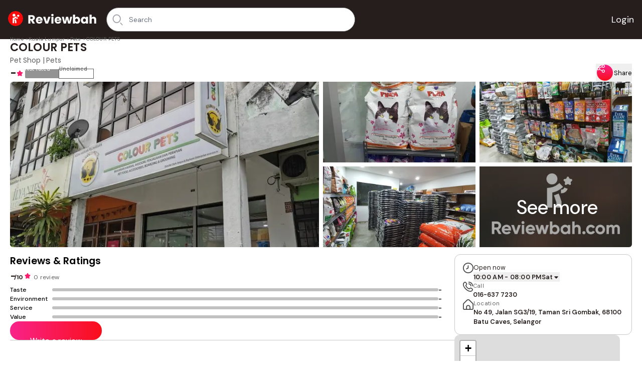

--- FILE ---
content_type: application/javascript; charset=UTF-8
request_url: https://reviewbah.com/_next/static/chunks/0b7b90cd.dc29162bd279cec0.js
body_size: 51738
content:
(self.webpackChunk_N_E=self.webpackChunk_N_E||[]).push([[9269],{45243:function(t,i){!function(t){"use strict";function i(t){var i,e,n,o;for(e=1,n=arguments.length;e<n;e++)for(i in o=arguments[e])t[i]=o[i];return t}var e,n,o,s,r,a,h,l,u,c,_=Object.create||function(){function t(){}return function(i){return t.prototype=i,new t}}();function d(t,i){var e=Array.prototype.slice;if(t.bind)return t.bind.apply(t,e.call(arguments,1));var n=e.call(arguments,2);return function(){return t.apply(i,n.length?n.concat(e.call(arguments)):arguments)}}var p=0;function m(t){return"_leaflet_id"in t||(t._leaflet_id=++p),t._leaflet_id}function f(t,i,e){var n,o,s,r;return r=function(){n=!1,o&&(s.apply(e,o),o=!1)},s=function(){n?o=arguments:(t.apply(e,arguments),setTimeout(r,i),n=!0)}}function g(t,i,e){var n=i[1],o=i[0],s=n-o;return t===n&&e?t:((t-o)%s+s)%s+o}function v(){return!1}function y(t,i){if(!1===i)return t;var e=Math.pow(10,void 0===i?6:i);return Math.round(t*e)/e}function x(t){return t.trim?t.trim():t.replace(/^\s+|\s+$/g,"")}function w(t){return x(t).split(/\s+/)}function b(t,i){for(var e in Object.prototype.hasOwnProperty.call(t,"options")||(t.options=t.options?_(t.options):{}),i)t.options[e]=i[e];return t.options}function P(t,i,e){var n=[];for(var o in t)n.push(encodeURIComponent(e?o.toUpperCase():o)+"="+encodeURIComponent(t[o]));return(i&&-1!==i.indexOf("?")?"&":"?")+n.join("&")}var T=/\{ *([\w_ -]+) *\}/g;function M(t,i){return t.replace(T,function(t,e){var n=i[e];if(void 0===n)throw Error("No value provided for variable "+t);return"function"==typeof n&&(n=n(i)),n})}var z=Array.isArray||function(t){return"[object Array]"===Object.prototype.toString.call(t)};function C(t,i){for(var e=0;e<t.length;e++)if(t[e]===i)return e;return -1}var Z="[data-uri]";function S(t){return window["webkit"+t]||window["moz"+t]||window["ms"+t]}var E=0;function k(t){var i=+new Date,e=Math.max(0,16-(i-E));return E=i+e,window.setTimeout(t,e)}var O=window.requestAnimationFrame||S("RequestAnimationFrame")||k,A=window.cancelAnimationFrame||S("CancelAnimationFrame")||S("CancelRequestAnimationFrame")||function(t){window.clearTimeout(t)};function B(t,i,e){if(!e||O!==k)return O.call(window,d(t,i));t.call(i)}function I(t){t&&A.call(window,t)}var R={__proto__:null,extend:i,create:_,bind:d,get lastId(){return p},stamp:m,throttle:f,wrapNum:g,falseFn:v,formatNum:y,trim:x,splitWords:w,setOptions:b,getParamString:P,template:M,isArray:z,indexOf:C,emptyImageUrl:Z,requestFn:O,cancelFn:A,requestAnimFrame:B,cancelAnimFrame:I};function N(){}N.extend=function(t){var e=function(){b(this),this.initialize&&this.initialize.apply(this,arguments),this.callInitHooks()},n=e.__super__=this.prototype,o=_(n);for(var s in o.constructor=e,e.prototype=o,this)Object.prototype.hasOwnProperty.call(this,s)&&"prototype"!==s&&"__super__"!==s&&(e[s]=this[s]);return t.statics&&i(e,t.statics),t.includes&&(function(t){if("undefined"!=typeof L&&L&&L.Mixin){t=z(t)?t:[t];for(var i=0;i<t.length;i++)t[i]===L.Mixin.Events&&console.warn("Deprecated include of L.Mixin.Events: this property will be removed in future releases, please inherit from L.Evented instead.",Error().stack)}}(t.includes),i.apply(null,[o].concat(t.includes))),i(o,t),delete o.statics,delete o.includes,o.options&&(o.options=n.options?_(n.options):{},i(o.options,t.options)),o._initHooks=[],o.callInitHooks=function(){if(!this._initHooksCalled){n.callInitHooks&&n.callInitHooks.call(this),this._initHooksCalled=!0;for(var t=0,i=o._initHooks.length;t<i;t++)o._initHooks[t].call(this)}},e},N.include=function(t){var e=this.prototype.options;return i(this.prototype,t),t.options&&(this.prototype.options=e,this.mergeOptions(t.options)),this},N.mergeOptions=function(t){return i(this.prototype.options,t),this},N.addInitHook=function(t){var i=Array.prototype.slice.call(arguments,1);return this.prototype._initHooks=this.prototype._initHooks||[],this.prototype._initHooks.push("function"==typeof t?t:function(){this[t].apply(this,i)}),this};var D={on:function(t,i,e){if("object"==typeof t)for(var n in t)this._on(n,t[n],i);else{t=w(t);for(var o=0,s=t.length;o<s;o++)this._on(t[o],i,e)}return this},off:function(t,i,e){if(arguments.length){if("object"==typeof t)for(var n in t)this._off(n,t[n],i);else{t=w(t);for(var o=1==arguments.length,s=0,r=t.length;s<r;s++)o?this._off(t[s]):this._off(t[s],i,e)}}else delete this._events;return this},_on:function(t,i,e,n){if("function"!=typeof i){console.warn("wrong listener type: "+typeof i);return}if(!1===this._listens(t,i,e)){e===this&&(e=void 0);var o={fn:i,ctx:e};n&&(o.once=!0),this._events=this._events||{},this._events[t]=this._events[t]||[],this._events[t].push(o)}},_off:function(t,i,e){if(this._events&&(n=this._events[t])){if(1==arguments.length){if(this._firingCount)for(o=0,s=n.length;o<s;o++)n[o].fn=v;delete this._events[t];return}if("function"!=typeof i){console.warn("wrong listener type: "+typeof i);return}var n,o,s,r=this._listens(t,i,e);if(!1!==r){var a=n[r];this._firingCount&&(a.fn=v,this._events[t]=n=n.slice()),n.splice(r,1)}}},fire:function(t,e,n){if(!this.listens(t,n))return this;var o=i({},e,{type:t,target:this,sourceTarget:e&&e.sourceTarget||this});if(this._events){var s=this._events[t];if(s){this._firingCount=this._firingCount+1||1;for(var r=0,a=s.length;r<a;r++){var h=s[r],l=h.fn;h.once&&this.off(t,l,h.ctx),l.call(h.ctx||this,o)}this._firingCount--}}return n&&this._propagateEvent(o),this},listens:function(t,i,e,n){"string"!=typeof t&&console.warn('"string" type argument expected');var o=i;"function"!=typeof i&&(n=!!i,o=void 0,e=void 0);var s=this._events&&this._events[t];if(s&&s.length&&!1!==this._listens(t,o,e))return!0;if(n){for(var r in this._eventParents)if(this._eventParents[r].listens(t,i,e,n))return!0}return!1},_listens:function(t,i,e){if(!this._events)return!1;var n=this._events[t]||[];if(!i)return!!n.length;e===this&&(e=void 0);for(var o=0,s=n.length;o<s;o++)if(n[o].fn===i&&n[o].ctx===e)return o;return!1},once:function(t,i,e){if("object"==typeof t)for(var n in t)this._on(n,t[n],i,!0);else{t=w(t);for(var o=0,s=t.length;o<s;o++)this._on(t[o],i,e,!0)}return this},addEventParent:function(t){return this._eventParents=this._eventParents||{},this._eventParents[m(t)]=t,this},removeEventParent:function(t){return this._eventParents&&delete this._eventParents[m(t)],this},_propagateEvent:function(t){for(var e in this._eventParents)this._eventParents[e].fire(t.type,i({layer:t.target,propagatedFrom:t.target},t),!0)}};D.addEventListener=D.on,D.removeEventListener=D.clearAllEventListeners=D.off,D.addOneTimeEventListener=D.once,D.fireEvent=D.fire,D.hasEventListeners=D.listens;var j=N.extend(D);function H(t,i,e){this.x=e?Math.round(t):t,this.y=e?Math.round(i):i}var W=Math.trunc||function(t){return t>0?Math.floor(t):Math.ceil(t)};function F(t,i,e){return t instanceof H?t:z(t)?new H(t[0],t[1]):null==t?t:"object"==typeof t&&"x"in t&&"y"in t?new H(t.x,t.y):new H(t,i,e)}function U(t,i){if(t)for(var e=i?[t,i]:t,n=0,o=e.length;n<o;n++)this.extend(e[n])}function V(t,i){return!t||t instanceof U?t:new U(t,i)}function q(t,i){if(t)for(var e=i?[t,i]:t,n=0,o=e.length;n<o;n++)this.extend(e[n])}function G(t,i){return t instanceof q?t:new q(t,i)}function K(t,i,e){if(isNaN(t)||isNaN(i))throw Error("Invalid LatLng object: ("+t+", "+i+")");this.lat=+t,this.lng=+i,void 0!==e&&(this.alt=+e)}function Y(t,i,e){return t instanceof K?t:z(t)&&"object"!=typeof t[0]?3===t.length?new K(t[0],t[1],t[2]):2===t.length?new K(t[0],t[1]):null:null==t?t:"object"==typeof t&&"lat"in t?new K(t.lat,"lng"in t?t.lng:t.lon,t.alt):void 0===i?null:new K(t,i,e)}H.prototype={clone:function(){return new H(this.x,this.y)},add:function(t){return this.clone()._add(F(t))},_add:function(t){return this.x+=t.x,this.y+=t.y,this},subtract:function(t){return this.clone()._subtract(F(t))},_subtract:function(t){return this.x-=t.x,this.y-=t.y,this},divideBy:function(t){return this.clone()._divideBy(t)},_divideBy:function(t){return this.x/=t,this.y/=t,this},multiplyBy:function(t){return this.clone()._multiplyBy(t)},_multiplyBy:function(t){return this.x*=t,this.y*=t,this},scaleBy:function(t){return new H(this.x*t.x,this.y*t.y)},unscaleBy:function(t){return new H(this.x/t.x,this.y/t.y)},round:function(){return this.clone()._round()},_round:function(){return this.x=Math.round(this.x),this.y=Math.round(this.y),this},floor:function(){return this.clone()._floor()},_floor:function(){return this.x=Math.floor(this.x),this.y=Math.floor(this.y),this},ceil:function(){return this.clone()._ceil()},_ceil:function(){return this.x=Math.ceil(this.x),this.y=Math.ceil(this.y),this},trunc:function(){return this.clone()._trunc()},_trunc:function(){return this.x=W(this.x),this.y=W(this.y),this},distanceTo:function(t){var i=(t=F(t)).x-this.x,e=t.y-this.y;return Math.sqrt(i*i+e*e)},equals:function(t){return(t=F(t)).x===this.x&&t.y===this.y},contains:function(t){return Math.abs((t=F(t)).x)<=Math.abs(this.x)&&Math.abs(t.y)<=Math.abs(this.y)},toString:function(){return"Point("+y(this.x)+", "+y(this.y)+")"}},U.prototype={extend:function(t){var i,e;if(!t)return this;if(t instanceof H||"number"==typeof t[0]||"x"in t)i=e=F(t);else if(i=(t=V(t)).min,e=t.max,!i||!e)return this;return this.min||this.max?(this.min.x=Math.min(i.x,this.min.x),this.max.x=Math.max(e.x,this.max.x),this.min.y=Math.min(i.y,this.min.y),this.max.y=Math.max(e.y,this.max.y)):(this.min=i.clone(),this.max=e.clone()),this},getCenter:function(t){return F((this.min.x+this.max.x)/2,(this.min.y+this.max.y)/2,t)},getBottomLeft:function(){return F(this.min.x,this.max.y)},getTopRight:function(){return F(this.max.x,this.min.y)},getTopLeft:function(){return this.min},getBottomRight:function(){return this.max},getSize:function(){return this.max.subtract(this.min)},contains:function(t){var i,e;return(t="number"==typeof t[0]||t instanceof H?F(t):V(t))instanceof U?(i=t.min,e=t.max):i=e=t,i.x>=this.min.x&&e.x<=this.max.x&&i.y>=this.min.y&&e.y<=this.max.y},intersects:function(t){t=V(t);var i=this.min,e=this.max,n=t.min,o=t.max,s=o.x>=i.x&&n.x<=e.x,r=o.y>=i.y&&n.y<=e.y;return s&&r},overlaps:function(t){t=V(t);var i=this.min,e=this.max,n=t.min,o=t.max,s=o.x>i.x&&n.x<e.x,r=o.y>i.y&&n.y<e.y;return s&&r},isValid:function(){return!!(this.min&&this.max)},pad:function(t){var i=this.min,e=this.max,n=Math.abs(i.x-e.x)*t,o=Math.abs(i.y-e.y)*t;return V(F(i.x-n,i.y-o),F(e.x+n,e.y+o))},equals:function(t){return!!t&&(t=V(t),this.min.equals(t.getTopLeft())&&this.max.equals(t.getBottomRight()))}},q.prototype={extend:function(t){var i,e,n=this._southWest,o=this._northEast;if(t instanceof K)i=t,e=t;else if(!(t instanceof q))return t?this.extend(Y(t)||G(t)):this;else if(i=t._southWest,e=t._northEast,!i||!e)return this;return n||o?(n.lat=Math.min(i.lat,n.lat),n.lng=Math.min(i.lng,n.lng),o.lat=Math.max(e.lat,o.lat),o.lng=Math.max(e.lng,o.lng)):(this._southWest=new K(i.lat,i.lng),this._northEast=new K(e.lat,e.lng)),this},pad:function(t){var i=this._southWest,e=this._northEast,n=Math.abs(i.lat-e.lat)*t,o=Math.abs(i.lng-e.lng)*t;return new q(new K(i.lat-n,i.lng-o),new K(e.lat+n,e.lng+o))},getCenter:function(){return new K((this._southWest.lat+this._northEast.lat)/2,(this._southWest.lng+this._northEast.lng)/2)},getSouthWest:function(){return this._southWest},getNorthEast:function(){return this._northEast},getNorthWest:function(){return new K(this.getNorth(),this.getWest())},getSouthEast:function(){return new K(this.getSouth(),this.getEast())},getWest:function(){return this._southWest.lng},getSouth:function(){return this._southWest.lat},getEast:function(){return this._northEast.lng},getNorth:function(){return this._northEast.lat},contains:function(t){t="number"==typeof t[0]||t instanceof K||"lat"in t?Y(t):G(t);var i,e,n=this._southWest,o=this._northEast;return t instanceof q?(i=t.getSouthWest(),e=t.getNorthEast()):i=e=t,i.lat>=n.lat&&e.lat<=o.lat&&i.lng>=n.lng&&e.lng<=o.lng},intersects:function(t){t=G(t);var i=this._southWest,e=this._northEast,n=t.getSouthWest(),o=t.getNorthEast(),s=o.lat>=i.lat&&n.lat<=e.lat,r=o.lng>=i.lng&&n.lng<=e.lng;return s&&r},overlaps:function(t){t=G(t);var i=this._southWest,e=this._northEast,n=t.getSouthWest(),o=t.getNorthEast(),s=o.lat>i.lat&&n.lat<e.lat,r=o.lng>i.lng&&n.lng<e.lng;return s&&r},toBBoxString:function(){return[this.getWest(),this.getSouth(),this.getEast(),this.getNorth()].join(",")},equals:function(t,i){return!!t&&(t=G(t),this._southWest.equals(t.getSouthWest(),i)&&this._northEast.equals(t.getNorthEast(),i))},isValid:function(){return!!(this._southWest&&this._northEast)}},K.prototype={equals:function(t,i){return!!t&&(t=Y(t),Math.max(Math.abs(this.lat-t.lat),Math.abs(this.lng-t.lng))<=(void 0===i?1e-9:i))},toString:function(t){return"LatLng("+y(this.lat,t)+", "+y(this.lng,t)+")"},distanceTo:function(t){return J.distance(this,Y(t))},wrap:function(){return J.wrapLatLng(this)},toBounds:function(t){var i=180*t/40075017,e=i/Math.cos(Math.PI/180*this.lat);return G([this.lat-i,this.lng-e],[this.lat+i,this.lng+e])},clone:function(){return new K(this.lat,this.lng,this.alt)}};var X={latLngToPoint:function(t,i){var e=this.projection.project(t),n=this.scale(i);return this.transformation._transform(e,n)},pointToLatLng:function(t,i){var e=this.scale(i),n=this.transformation.untransform(t,e);return this.projection.unproject(n)},project:function(t){return this.projection.project(t)},unproject:function(t){return this.projection.unproject(t)},scale:function(t){return 256*Math.pow(2,t)},zoom:function(t){return Math.log(t/256)/Math.LN2},getProjectedBounds:function(t){if(this.infinite)return null;var i=this.projection.bounds,e=this.scale(t),n=this.transformation.transform(i.min,e),o=this.transformation.transform(i.max,e);return new U(n,o)},infinite:!1,wrapLatLng:function(t){var i=this.wrapLng?g(t.lng,this.wrapLng,!0):t.lng,e=this.wrapLat?g(t.lat,this.wrapLat,!0):t.lat,n=t.alt;return new K(e,i,n)},wrapLatLngBounds:function(t){var i=t.getCenter(),e=this.wrapLatLng(i),n=i.lat-e.lat,o=i.lng-e.lng;if(0===n&&0===o)return t;var s=t.getSouthWest(),r=t.getNorthEast(),a=new K(s.lat-n,s.lng-o),h=new K(r.lat-n,r.lng-o);return new q(a,h)}},J=i({},X,{wrapLng:[-180,180],R:6371e3,distance:function(t,i){var e=Math.PI/180,n=t.lat*e,o=i.lat*e,s=Math.sin((i.lat-t.lat)*e/2),r=Math.sin((i.lng-t.lng)*e/2),a=s*s+Math.cos(n)*Math.cos(o)*r*r;return this.R*(2*Math.atan2(Math.sqrt(a),Math.sqrt(1-a)))}}),$={R:6378137,MAX_LATITUDE:85.0511287798,project:function(t){var i=Math.PI/180,e=this.MAX_LATITUDE,n=Math.sin(Math.max(Math.min(e,t.lat),-e)*i);return new H(this.R*t.lng*i,this.R*Math.log((1+n)/(1-n))/2)},unproject:function(t){var i=180/Math.PI;return new K((2*Math.atan(Math.exp(t.y/this.R))-Math.PI/2)*i,t.x*i/this.R)},bounds:(h=6378137*Math.PI,new U([-h,-h],[h,h]))};function Q(t,i,e,n){if(z(t)){this._a=t[0],this._b=t[1],this._c=t[2],this._d=t[3];return}this._a=t,this._b=i,this._c=e,this._d=n}function tt(t,i,e,n){return new Q(t,i,e,n)}Q.prototype={transform:function(t,i){return this._transform(t.clone(),i)},_transform:function(t,i){return i=i||1,t.x=i*(this._a*t.x+this._b),t.y=i*(this._c*t.y+this._d),t},untransform:function(t,i){return i=i||1,new H((t.x/i-this._b)/this._a,(t.y/i-this._d)/this._c)}};var ti=i({},J,{code:"EPSG:3857",projection:$,transformation:tt(l=.5/(Math.PI*$.R),.5,-l,.5)}),te=i({},ti,{code:"EPSG:900913"});function tn(t){return document.createElementNS("http://www.w3.org/2000/svg",t)}function to(t,i){var e,n,o,s,r,a,h="";for(e=0,o=t.length;e<o;e++){for(n=0,s=(r=t[e]).length;n<s;n++)a=r[n],h+=(n?"L":"M")+a.x+" "+a.y;h+=i?tR.svg?"z":"x":""}return h||"M0 0"}var ts=document.documentElement.style,tr="ActiveXObject"in window,ta=tr&&!document.addEventListener,th="msLaunchUri"in navigator&&!("documentMode"in document),tl=tI("webkit"),tu=tI("android"),tc=tI("android 2")||tI("android 3"),t_=parseInt(/WebKit\/([0-9]+)|$/.exec(navigator.userAgent)[1],10),td=tu&&tI("Google")&&t_<537&&!("AudioNode"in window),tp=!!window.opera,tm=!th&&tI("chrome"),tf=tI("gecko")&&!tl&&!tp&&!tr,tg=!tm&&tI("safari"),tv=tI("phantom"),ty="OTransition"in ts,tx=0===navigator.platform.indexOf("Win"),tw=tr&&"transition"in ts,tb="WebKitCSSMatrix"in window&&"m11"in new window.WebKitCSSMatrix&&!tc,tP="MozPerspective"in ts,tL=!window.L_DISABLE_3D&&(tw||tb||tP)&&!ty&&!tv,tT="undefined"!=typeof orientation||tI("mobile"),tM=!window.PointerEvent&&window.MSPointerEvent,tz=!!(window.PointerEvent||tM),tC="ontouchstart"in window||!!window.TouchEvent,tZ=!window.L_NO_TOUCH&&(tC||tz),tS=(window.devicePixelRatio||window.screen.deviceXDPI/window.screen.logicalXDPI)>1,tE=function(){var t=!1;try{var i=Object.defineProperty({},"passive",{get:function(){t=!0}});window.addEventListener("testPassiveEventSupport",v,i),window.removeEventListener("testPassiveEventSupport",v,i)}catch(t){}return t}(),tk=!!document.createElement("canvas").getContext,tO=!!(document.createElementNS&&tn("svg").createSVGRect),tA=!!tO&&((u=document.createElement("div")).innerHTML="<svg/>","http://www.w3.org/2000/svg"===(u.firstChild&&u.firstChild.namespaceURI)),tB=!tO&&function(){try{var t=document.createElement("div");t.innerHTML='<v:shape adj="1"/>';var i=t.firstChild;return i.style.behavior="url(#default#VML)",i&&"object"==typeof i.adj}catch(t){return!1}}();function tI(t){return navigator.userAgent.toLowerCase().indexOf(t)>=0}var tR={ie:tr,ielt9:ta,edge:th,webkit:tl,android:tu,android23:tc,androidStock:td,opera:tp,chrome:tm,gecko:tf,safari:tg,phantom:tv,opera12:ty,win:tx,ie3d:tw,webkit3d:tb,gecko3d:tP,any3d:tL,mobile:tT,mobileWebkit:tT&&tl,mobileWebkit3d:tT&&tb,msPointer:tM,pointer:tz,touch:tZ,touchNative:tC,mobileOpera:tT&&tp,mobileGecko:tT&&tf,retina:tS,passiveEvents:tE,canvas:tk,svg:tO,vml:tB,inlineSvg:tA,mac:0===navigator.platform.indexOf("Mac"),linux:0===navigator.platform.indexOf("Linux")},tN=tR.msPointer?"MSPointerDown":"pointerdown",tD=tR.msPointer?"MSPointerMove":"pointermove",tj=tR.msPointer?"MSPointerUp":"pointerup",tH=tR.msPointer?"MSPointerCancel":"pointercancel",tW={touchstart:tN,touchmove:tD,touchend:tj,touchcancel:tH},tF={touchstart:function(t,i){i.MSPOINTER_TYPE_TOUCH&&i.pointerType===i.MSPOINTER_TYPE_TOUCH&&iM(i),tY(t,i)},touchmove:tY,touchend:tY,touchcancel:tY},tU={},tV=!1;function tq(t){tU[t.pointerId]=t}function tG(t){tU[t.pointerId]&&(tU[t.pointerId]=t)}function tK(t){delete tU[t.pointerId]}function tY(t,i){if(i.pointerType!==(i.MSPOINTER_TYPE_MOUSE||"mouse")){for(var e in i.touches=[],tU)i.touches.push(tU[e]);i.changedTouches=[i],t(i)}}var tX=ie(["transform","webkitTransform","OTransform","MozTransform","msTransform"]),tJ=ie(["webkitTransition","transition","OTransition","MozTransition","msTransition"]),t$="webkitTransition"===tJ||"OTransition"===tJ?tJ+"End":"transitionend";function tQ(t){return"string"==typeof t?document.getElementById(t):t}function t0(t,i){var e=t.style[i]||t.currentStyle&&t.currentStyle[i];if((!e||"auto"===e)&&document.defaultView){var n=document.defaultView.getComputedStyle(t,null);e=n?n[i]:null}return"auto"===e?null:e}function t1(t,i,e){var n=document.createElement(t);return n.className=i||"",e&&e.appendChild(n),n}function t2(t){var i=t.parentNode;i&&i.removeChild(t)}function t3(t){for(;t.firstChild;)t.removeChild(t.firstChild)}function t5(t){var i=t.parentNode;i&&i.lastChild!==t&&i.appendChild(t)}function t8(t){var i=t.parentNode;i&&i.firstChild!==t&&i.insertBefore(t,i.firstChild)}function t9(t,i){if(void 0!==t.classList)return t.classList.contains(i);var e=it(t);return e.length>0&&RegExp("(^|\\s)"+i+"(\\s|$)").test(e)}function t4(t,i){if(void 0!==t.classList)for(var e=w(i),n=0,o=e.length;n<o;n++)t.classList.add(e[n]);else if(!t9(t,i)){var s=it(t);t6(t,(s?s+" ":"")+i)}}function t7(t,i){void 0!==t.classList?t.classList.remove(i):t6(t,x((" "+it(t)+" ").replace(" "+i+" "," ")))}function t6(t,i){void 0===t.className.baseVal?t.className=i:t.className.baseVal=i}function it(t){return t.correspondingElement&&(t=t.correspondingElement),void 0===t.className.baseVal?t.className:t.className.baseVal}function ii(t,i){"opacity"in t.style?t.style.opacity=i:"filter"in t.style&&function(t,i){var e=!1,n="DXImageTransform.Microsoft.Alpha";try{e=t.filters.item(n)}catch(t){if(1===i)return}i=Math.round(100*i),e?(e.Enabled=100!==i,e.Opacity=i):t.style.filter+=" progid:"+n+"(opacity="+i+")"}(t,i)}function ie(t){for(var i=document.documentElement.style,e=0;e<t.length;e++)if(t[e]in i)return t[e];return!1}function io(t,i,e){var n=i||new H(0,0);t.style[tX]=(tR.ie3d?"translate("+n.x+"px,"+n.y+"px)":"translate3d("+n.x+"px,"+n.y+"px,0)")+(e?" scale("+e+")":"")}function is(t,i){t._leaflet_pos=i,tR.any3d?io(t,i):(t.style.left=i.x+"px",t.style.top=i.y+"px")}function ir(t){return t._leaflet_pos||new H(0,0)}if("onselectstart"in document)e=function(){im(window,"selectstart",iM)},n=function(){iv(window,"selectstart",iM)};else{var ia=ie(["userSelect","WebkitUserSelect","OUserSelect","MozUserSelect","msUserSelect"]);e=function(){if(ia){var t=document.documentElement.style;o=t[ia],t[ia]="none"}},n=function(){ia&&(document.documentElement.style[ia]=o,o=void 0)}}function ih(){im(window,"dragstart",iM)}function il(){iv(window,"dragstart",iM)}function iu(t){for(;-1===t.tabIndex;)t=t.parentNode;t.style&&(ic(),s=t,r=t.style.outlineStyle,t.style.outlineStyle="none",im(window,"keydown",ic))}function ic(){s&&(s.style.outlineStyle=r,s=void 0,r=void 0,iv(window,"keydown",ic))}function i_(t){do t=t.parentNode;while((!t.offsetWidth||!t.offsetHeight)&&t!==document.body);return t}function id(t){var i=t.getBoundingClientRect();return{x:i.width/t.offsetWidth||1,y:i.height/t.offsetHeight||1,boundingClientRect:i}}var ip={__proto__:null,TRANSFORM:tX,TRANSITION:tJ,TRANSITION_END:t$,get:tQ,getStyle:t0,create:t1,remove:t2,empty:t3,toFront:t5,toBack:t8,hasClass:t9,addClass:t4,removeClass:t7,setClass:t6,getClass:it,setOpacity:ii,testProp:ie,setTransform:io,setPosition:is,getPosition:ir,get disableTextSelection(){return e},get enableTextSelection(){return n},disableImageDrag:ih,enableImageDrag:il,preventOutline:iu,restoreOutline:ic,getSizedParentNode:i_,getScale:id};function im(t,i,e,n){if(i&&"object"==typeof i)for(var o in i)iw(t,o,i[o],e);else{i=w(i);for(var s=0,r=i.length;s<r;s++)iw(t,i[s],e,n)}return this}var ig="_leaflet_events";function iv(t,i,e,n){if(1==arguments.length)iy(t),delete t[ig];else if(i&&"object"==typeof i)for(var o in i)ib(t,o,i[o],e);else if(i=w(i),2==arguments.length)iy(t,function(t){return -1!==C(i,t)});else for(var s=0,r=i.length;s<r;s++)ib(t,i[s],e,n);return this}function iy(t,i){for(var e in t[ig]){var n=e.split(/\d/)[0];(!i||i(n))&&ib(t,n,null,null,e)}}var ix={mouseenter:"mouseover",mouseleave:"mouseout",wheel:!("onwheel"in window)&&"mousewheel"};function iw(t,i,e,n){var o=i+m(e)+(n?"_"+m(n):"");if(t[ig]&&t[ig][o])return this;var s=function(i){return e.call(n||t,i||window.event)},r=s;!tR.touchNative&&tR.pointer&&0===i.indexOf("touch")?s=function(t,i,e){return("touchstart"===i&&(tV||(document.addEventListener(tN,tq,!0),document.addEventListener(tD,tG,!0),document.addEventListener(tj,tK,!0),document.addEventListener(tH,tK,!0),tV=!0)),tF[i])?(e=tF[i].bind(this,e),t.addEventListener(tW[i],e,!1),e):(console.warn("wrong event specified:",i),v)}(t,i,s):tR.touch&&"dblclick"===i?s=function(t,i){t.addEventListener("dblclick",i);var e,n=0;function o(t){if(1!==t.detail){e=t.detail;return}if("mouse"!==t.pointerType&&(!t.sourceCapabilities||t.sourceCapabilities.firesTouchEvents)){var o=iC(t);if(!o.some(function(t){return t instanceof HTMLLabelElement&&t.attributes.for})||o.some(function(t){return t instanceof HTMLInputElement||t instanceof HTMLSelectElement})){var s=Date.now();s-n<=200?2==++e&&i(function(t){var i,e,n={};for(e in t)i=t[e],n[e]=i&&i.bind?i.bind(t):i;return t=n,n.type="dblclick",n.detail=2,n.isTrusted=!1,n._simulated=!0,n}(t)):e=1,n=s}}}return t.addEventListener("click",o),{dblclick:i,simDblclick:o}}(t,s):"addEventListener"in t?"touchstart"===i||"touchmove"===i||"wheel"===i||"mousewheel"===i?t.addEventListener(ix[i]||i,s,!!tR.passiveEvents&&{passive:!1}):"mouseenter"===i||"mouseleave"===i?(s=function(i){i=i||window.event,ik(t,i)&&r(i)},t.addEventListener(ix[i],s,!1)):t.addEventListener(i,r,!1):t.attachEvent("on"+i,s),t[ig]=t[ig]||{},t[ig][o]=s}function ib(t,i,e,n,o){o=o||i+m(e)+(n?"_"+m(n):"");var s=t[ig]&&t[ig][o];if(!s)return this;!tR.touchNative&&tR.pointer&&0===i.indexOf("touch")?function(t,i,e){if(!tW[i]){console.warn("wrong event specified:",i);return}t.removeEventListener(tW[i],e,!1)}(t,i,s):tR.touch&&"dblclick"===i?(t.removeEventListener("dblclick",s.dblclick),t.removeEventListener("click",s.simDblclick)):"removeEventListener"in t?t.removeEventListener(ix[i]||i,s,!1):t.detachEvent("on"+i,s),t[ig][o]=null}function iP(t){return t.stopPropagation?t.stopPropagation():t.originalEvent?t.originalEvent._stopped=!0:t.cancelBubble=!0,this}function iL(t){return iw(t,"wheel",iP),this}function iT(t){return im(t,"mousedown touchstart dblclick contextmenu",iP),t._leaflet_disable_click=!0,this}function iM(t){return t.preventDefault?t.preventDefault():t.returnValue=!1,this}function iz(t){return iM(t),iP(t),this}function iC(t){if(t.composedPath)return t.composedPath();for(var i=[],e=t.target;e;)i.push(e),e=e.parentNode;return i}function iZ(t,i){if(!i)return new H(t.clientX,t.clientY);var e=id(i),n=e.boundingClientRect;return new H((t.clientX-n.left)/e.x-i.clientLeft,(t.clientY-n.top)/e.y-i.clientTop)}var iS=tR.linux&&tR.chrome?window.devicePixelRatio:tR.mac?3*window.devicePixelRatio:window.devicePixelRatio>0?2*window.devicePixelRatio:1;function iE(t){return tR.edge?t.wheelDeltaY/2:t.deltaY&&0===t.deltaMode?-t.deltaY/iS:t.deltaY&&1===t.deltaMode?-(20*t.deltaY):t.deltaY&&2===t.deltaMode?-(60*t.deltaY):t.deltaX||t.deltaZ?0:t.wheelDelta?(t.wheelDeltaY||t.wheelDelta)/2:t.detail&&32765>Math.abs(t.detail)?-(20*t.detail):t.detail?-(60*(t.detail/32765)):0}function ik(t,i){var e=i.relatedTarget;if(!e)return!0;try{for(;e&&e!==t;)e=e.parentNode}catch(t){return!1}return e!==t}var iO=j.extend({run:function(t,i,e,n){this.stop(),this._el=t,this._inProgress=!0,this._duration=e||.25,this._easeOutPower=1/Math.max(n||.5,.2),this._startPos=ir(t),this._offset=i.subtract(this._startPos),this._startTime=+new Date,this.fire("start"),this._animate()},stop:function(){this._inProgress&&(this._step(!0),this._complete())},_animate:function(){this._animId=B(this._animate,this),this._step()},_step:function(t){var i=+new Date-this._startTime,e=1e3*this._duration;i<e?this._runFrame(this._easeOut(i/e),t):(this._runFrame(1),this._complete())},_runFrame:function(t,i){var e=this._startPos.add(this._offset.multiplyBy(t));i&&e._round(),is(this._el,e),this.fire("step")},_complete:function(){I(this._animId),this._inProgress=!1,this.fire("end")},_easeOut:function(t){return 1-Math.pow(1-t,this._easeOutPower)}}),iA=j.extend({options:{crs:ti,center:void 0,zoom:void 0,minZoom:void 0,maxZoom:void 0,layers:[],maxBounds:void 0,renderer:void 0,zoomAnimation:!0,zoomAnimationThreshold:4,fadeAnimation:!0,markerZoomAnimation:!0,transform3DLimit:8388608,zoomSnap:1,zoomDelta:1,trackResize:!0},initialize:function(t,i){i=b(this,i),this._handlers=[],this._layers={},this._zoomBoundLayers={},this._sizeChanged=!0,this._initContainer(t),this._initLayout(),this._onResize=d(this._onResize,this),this._initEvents(),i.maxBounds&&this.setMaxBounds(i.maxBounds),void 0!==i.zoom&&(this._zoom=this._limitZoom(i.zoom)),i.center&&void 0!==i.zoom&&this.setView(Y(i.center),i.zoom,{reset:!0}),this.callInitHooks(),this._zoomAnimated=tJ&&tR.any3d&&!tR.mobileOpera&&this.options.zoomAnimation,this._zoomAnimated&&(this._createAnimProxy(),im(this._proxy,t$,this._catchTransitionEnd,this)),this._addLayers(this.options.layers)},setView:function(t,e,n){return(e=void 0===e?this._zoom:this._limitZoom(e),t=this._limitCenter(Y(t),e,this.options.maxBounds),n=n||{},this._stop(),this._loaded&&!n.reset&&!0!==n&&(void 0!==n.animate&&(n.zoom=i({animate:n.animate},n.zoom),n.pan=i({animate:n.animate,duration:n.duration},n.pan)),this._zoom!==e?this._tryAnimatedZoom&&this._tryAnimatedZoom(t,e,n.zoom):this._tryAnimatedPan(t,n.pan)))?(clearTimeout(this._sizeTimer),this):(this._resetView(t,e,n.pan&&n.pan.noMoveStart),this)},setZoom:function(t,i){return this._loaded?this.setView(this.getCenter(),t,{zoom:i}):(this._zoom=t,this)},zoomIn:function(t,i){return t=t||(tR.any3d?this.options.zoomDelta:1),this.setZoom(this._zoom+t,i)},zoomOut:function(t,i){return t=t||(tR.any3d?this.options.zoomDelta:1),this.setZoom(this._zoom-t,i)},setZoomAround:function(t,i,e){var n=this.getZoomScale(i),o=this.getSize().divideBy(2),s=(t instanceof H?t:this.latLngToContainerPoint(t)).subtract(o).multiplyBy(1-1/n),r=this.containerPointToLatLng(o.add(s));return this.setView(r,i,{zoom:e})},_getBoundsCenterZoom:function(t,i){i=i||{},t=t.getBounds?t.getBounds():G(t);var e=F(i.paddingTopLeft||i.padding||[0,0]),n=F(i.paddingBottomRight||i.padding||[0,0]),o=this.getBoundsZoom(t,!1,e.add(n));if((o="number"==typeof i.maxZoom?Math.min(i.maxZoom,o):o)===1/0)return{center:t.getCenter(),zoom:o};var s=n.subtract(e).divideBy(2),r=this.project(t.getSouthWest(),o),a=this.project(t.getNorthEast(),o);return{center:this.unproject(r.add(a).divideBy(2).add(s),o),zoom:o}},fitBounds:function(t,i){if(!(t=G(t)).isValid())throw Error("Bounds are not valid.");var e=this._getBoundsCenterZoom(t,i);return this.setView(e.center,e.zoom,i)},fitWorld:function(t){return this.fitBounds([[-90,-180],[90,180]],t)},panTo:function(t,i){return this.setView(t,this._zoom,{pan:i})},panBy:function(t,i){if(t=F(t).round(),i=i||{},!t.x&&!t.y)return this.fire("moveend");if(!0!==i.animate&&!this.getSize().contains(t))return this._resetView(this.unproject(this.project(this.getCenter()).add(t)),this.getZoom()),this;if(this._panAnim||(this._panAnim=new iO,this._panAnim.on({step:this._onPanTransitionStep,end:this._onPanTransitionEnd},this)),i.noMoveStart||this.fire("movestart"),!1!==i.animate){t4(this._mapPane,"leaflet-pan-anim");var e=this._getMapPanePos().subtract(t).round();this._panAnim.run(this._mapPane,e,i.duration||.25,i.easeLinearity)}else this._rawPanBy(t),this.fire("move").fire("moveend");return this},flyTo:function(t,i,e){if(!1===(e=e||{}).animate||!tR.any3d)return this.setView(t,i,e);this._stop();var n=this.project(this.getCenter()),o=this.project(t),s=this.getSize(),r=this._zoom;t=Y(t),i=void 0===i?r:i;var a=Math.max(s.x,s.y),h=a*this.getZoomScale(r,i),l=o.distanceTo(n)||1;function u(t){var i=(h*h-a*a+(t?-1:1)*4.0658689599999995*l*l)/(2*(t?h:a)*2.0164*l),e=Math.sqrt(i*i+1)-i;return e<1e-9?-18:Math.log(e)}function c(t){return(Math.exp(t)-Math.exp(-t))/2}function _(t){return(Math.exp(t)+Math.exp(-t))/2}var d=u(0),p=Date.now(),m=(u(1)-d)/1.42,f=e.duration?1e3*e.duration:1e3*m*.8;return this._moveStart(!0,e.noMoveStart),(function e(){var s,h=(Date.now()-p)/f,u=(1-Math.pow(1-h,1.5))*m;h<=1?(this._flyToFrame=B(e,this),this._move(this.unproject(n.add(o.subtract(n).multiplyBy(a*(_(d)*(c(s=d+1.42*u)/_(s))-c(d))/2.0164/l)),r),this.getScaleZoom(a/(a*(_(d)/_(d+1.42*u))),r),{flyTo:!0})):this._move(t,i)._moveEnd(!0)}).call(this),this},flyToBounds:function(t,i){var e=this._getBoundsCenterZoom(t,i);return this.flyTo(e.center,e.zoom,i)},setMaxBounds:function(t){return(t=G(t),this.listens("moveend",this._panInsideMaxBounds)&&this.off("moveend",this._panInsideMaxBounds),t.isValid())?(this.options.maxBounds=t,this._loaded&&this._panInsideMaxBounds(),this.on("moveend",this._panInsideMaxBounds)):(this.options.maxBounds=null,this)},setMinZoom:function(t){var i=this.options.minZoom;return(this.options.minZoom=t,this._loaded&&i!==t&&(this.fire("zoomlevelschange"),this.getZoom()<this.options.minZoom))?this.setZoom(t):this},setMaxZoom:function(t){var i=this.options.maxZoom;return(this.options.maxZoom=t,this._loaded&&i!==t&&(this.fire("zoomlevelschange"),this.getZoom()>this.options.maxZoom))?this.setZoom(t):this},panInsideBounds:function(t,i){this._enforcingBounds=!0;var e=this.getCenter(),n=this._limitCenter(e,this._zoom,G(t));return e.equals(n)||this.panTo(n,i),this._enforcingBounds=!1,this},panInside:function(t,i){var e=F((i=i||{}).paddingTopLeft||i.padding||[0,0]),n=F(i.paddingBottomRight||i.padding||[0,0]),o=this.project(this.getCenter()),s=this.project(t),r=this.getPixelBounds(),a=V([r.min.add(e),r.max.subtract(n)]),h=a.getSize();if(!a.contains(s)){this._enforcingBounds=!0;var l=s.subtract(a.getCenter()),u=a.extend(s).getSize().subtract(h);o.x+=l.x<0?-u.x:u.x,o.y+=l.y<0?-u.y:u.y,this.panTo(this.unproject(o),i),this._enforcingBounds=!1}return this},invalidateSize:function(t){if(!this._loaded)return this;t=i({animate:!1,pan:!0},!0===t?{animate:!0}:t);var e=this.getSize();this._sizeChanged=!0,this._lastCenter=null;var n=this.getSize(),o=e.divideBy(2).round(),s=n.divideBy(2).round(),r=o.subtract(s);return r.x||r.y?(t.animate&&t.pan?this.panBy(r):(t.pan&&this._rawPanBy(r),this.fire("move"),t.debounceMoveend?(clearTimeout(this._sizeTimer),this._sizeTimer=setTimeout(d(this.fire,this,"moveend"),200)):this.fire("moveend")),this.fire("resize",{oldSize:e,newSize:n})):this},stop:function(){return this.setZoom(this._limitZoom(this._zoom)),this.options.zoomSnap||this.fire("viewreset"),this._stop()},locate:function(t){if(t=this._locateOptions=i({timeout:1e4,watch:!1},t),!("geolocation"in navigator))return this._handleGeolocationError({code:0,message:"Geolocation not supported."}),this;var e=d(this._handleGeolocationResponse,this),n=d(this._handleGeolocationError,this);return t.watch?this._locationWatchId=navigator.geolocation.watchPosition(e,n,t):navigator.geolocation.getCurrentPosition(e,n,t),this},stopLocate:function(){return navigator.geolocation&&navigator.geolocation.clearWatch&&navigator.geolocation.clearWatch(this._locationWatchId),this._locateOptions&&(this._locateOptions.setView=!1),this},_handleGeolocationError:function(t){if(this._container._leaflet_id){var i=t.code,e=t.message||(1===i?"permission denied":2===i?"position unavailable":"timeout");this._locateOptions.setView&&!this._loaded&&this.fitWorld(),this.fire("locationerror",{code:i,message:"Geolocation error: "+e+"."})}},_handleGeolocationResponse:function(t){if(this._container._leaflet_id){var i=t.coords.latitude,e=t.coords.longitude,n=new K(i,e),o=n.toBounds(2*t.coords.accuracy),s=this._locateOptions;if(s.setView){var r=this.getBoundsZoom(o);this.setView(n,s.maxZoom?Math.min(r,s.maxZoom):r)}var a={latlng:n,bounds:o,timestamp:t.timestamp};for(var h in t.coords)"number"==typeof t.coords[h]&&(a[h]=t.coords[h]);this.fire("locationfound",a)}},addHandler:function(t,i){if(!i)return this;var e=this[t]=new i(this);return this._handlers.push(e),this.options[t]&&e.enable(),this},remove:function(){var t;if(this._initEvents(!0),this.options.maxBounds&&this.off("moveend",this._panInsideMaxBounds),this._containerId!==this._container._leaflet_id)throw Error("Map container is being reused by another instance");try{delete this._container._leaflet_id,delete this._containerId}catch(t){this._container._leaflet_id=void 0,this._containerId=void 0}for(t in void 0!==this._locationWatchId&&this.stopLocate(),this._stop(),t2(this._mapPane),this._clearControlPos&&this._clearControlPos(),this._resizeRequest&&(I(this._resizeRequest),this._resizeRequest=null),this._clearHandlers(),this._loaded&&this.fire("unload"),this._layers)this._layers[t].remove();for(t in this._panes)t2(this._panes[t]);return this._layers=[],this._panes=[],delete this._mapPane,delete this._renderer,this},createPane:function(t,i){var e=t1("div","leaflet-pane"+(t?" leaflet-"+t.replace("Pane","")+"-pane":""),i||this._mapPane);return t&&(this._panes[t]=e),e},getCenter:function(){return(this._checkIfLoaded(),this._lastCenter&&!this._moved())?this._lastCenter.clone():this.layerPointToLatLng(this._getCenterLayerPoint())},getZoom:function(){return this._zoom},getBounds:function(){var t=this.getPixelBounds(),i=this.unproject(t.getBottomLeft()),e=this.unproject(t.getTopRight());return new q(i,e)},getMinZoom:function(){return void 0===this.options.minZoom?this._layersMinZoom||0:this.options.minZoom},getMaxZoom:function(){return void 0===this.options.maxZoom?void 0===this._layersMaxZoom?1/0:this._layersMaxZoom:this.options.maxZoom},getBoundsZoom:function(t,i,e){t=G(t),e=F(e||[0,0]);var n=this.getZoom()||0,o=this.getMinZoom(),s=this.getMaxZoom(),r=t.getNorthWest(),a=t.getSouthEast(),h=this.getSize().subtract(e),l=V(this.project(a,n),this.project(r,n)).getSize(),u=tR.any3d?this.options.zoomSnap:1,c=h.x/l.x,_=h.y/l.y;return n=this.getScaleZoom(i?Math.max(c,_):Math.min(c,_),n),u&&(n=Math.round(n/(u/100))*(u/100),n=i?Math.ceil(n/u)*u:Math.floor(n/u)*u),Math.max(o,Math.min(s,n))},getSize:function(){return(!this._size||this._sizeChanged)&&(this._size=new H(this._container.clientWidth||0,this._container.clientHeight||0),this._sizeChanged=!1),this._size.clone()},getPixelBounds:function(t,i){var e=this._getTopLeftPoint(t,i);return new U(e,e.add(this.getSize()))},getPixelOrigin:function(){return this._checkIfLoaded(),this._pixelOrigin},getPixelWorldBounds:function(t){return this.options.crs.getProjectedBounds(void 0===t?this.getZoom():t)},getPane:function(t){return"string"==typeof t?this._panes[t]:t},getPanes:function(){return this._panes},getContainer:function(){return this._container},getZoomScale:function(t,i){var e=this.options.crs;return i=void 0===i?this._zoom:i,e.scale(t)/e.scale(i)},getScaleZoom:function(t,i){var e=this.options.crs;i=void 0===i?this._zoom:i;var n=e.zoom(t*e.scale(i));return isNaN(n)?1/0:n},project:function(t,i){return i=void 0===i?this._zoom:i,this.options.crs.latLngToPoint(Y(t),i)},unproject:function(t,i){return i=void 0===i?this._zoom:i,this.options.crs.pointToLatLng(F(t),i)},layerPointToLatLng:function(t){var i=F(t).add(this.getPixelOrigin());return this.unproject(i)},latLngToLayerPoint:function(t){return this.project(Y(t))._round()._subtract(this.getPixelOrigin())},wrapLatLng:function(t){return this.options.crs.wrapLatLng(Y(t))},wrapLatLngBounds:function(t){return this.options.crs.wrapLatLngBounds(G(t))},distance:function(t,i){return this.options.crs.distance(Y(t),Y(i))},containerPointToLayerPoint:function(t){return F(t).subtract(this._getMapPanePos())},layerPointToContainerPoint:function(t){return F(t).add(this._getMapPanePos())},containerPointToLatLng:function(t){var i=this.containerPointToLayerPoint(F(t));return this.layerPointToLatLng(i)},latLngToContainerPoint:function(t){return this.layerPointToContainerPoint(this.latLngToLayerPoint(Y(t)))},mouseEventToContainerPoint:function(t){return iZ(t,this._container)},mouseEventToLayerPoint:function(t){return this.containerPointToLayerPoint(this.mouseEventToContainerPoint(t))},mouseEventToLatLng:function(t){return this.layerPointToLatLng(this.mouseEventToLayerPoint(t))},_initContainer:function(t){var i=this._container=tQ(t);if(i){if(i._leaflet_id)throw Error("Map container is already initialized.")}else throw Error("Map container not found.");im(i,"scroll",this._onScroll,this),this._containerId=m(i)},_initLayout:function(){var t=this._container;this._fadeAnimated=this.options.fadeAnimation&&tR.any3d,t4(t,"leaflet-container"+(tR.touch?" leaflet-touch":"")+(tR.retina?" leaflet-retina":"")+(tR.ielt9?" leaflet-oldie":"")+(tR.safari?" leaflet-safari":"")+(this._fadeAnimated?" leaflet-fade-anim":""));var i=t0(t,"position");"absolute"!==i&&"relative"!==i&&"fixed"!==i&&"sticky"!==i&&(t.style.position="relative"),this._initPanes(),this._initControlPos&&this._initControlPos()},_initPanes:function(){var t=this._panes={};this._paneRenderers={},this._mapPane=this.createPane("mapPane",this._container),is(this._mapPane,new H(0,0)),this.createPane("tilePane"),this.createPane("overlayPane"),this.createPane("shadowPane"),this.createPane("markerPane"),this.createPane("tooltipPane"),this.createPane("popupPane"),this.options.markerZoomAnimation||(t4(t.markerPane,"leaflet-zoom-hide"),t4(t.shadowPane,"leaflet-zoom-hide"))},_resetView:function(t,i,e){is(this._mapPane,new H(0,0));var n=!this._loaded;this._loaded=!0,i=this._limitZoom(i),this.fire("viewprereset");var o=this._zoom!==i;this._moveStart(o,e)._move(t,i)._moveEnd(o),this.fire("viewreset"),n&&this.fire("load")},_moveStart:function(t,i){return t&&this.fire("zoomstart"),i||this.fire("movestart"),this},_move:function(t,i,e,n){void 0===i&&(i=this._zoom);var o=this._zoom!==i;return this._zoom=i,this._lastCenter=t,this._pixelOrigin=this._getNewPixelOrigin(t),n?e&&e.pinch&&this.fire("zoom",e):((o||e&&e.pinch)&&this.fire("zoom",e),this.fire("move",e)),this},_moveEnd:function(t){return t&&this.fire("zoomend"),this.fire("moveend")},_stop:function(){return I(this._flyToFrame),this._panAnim&&this._panAnim.stop(),this},_rawPanBy:function(t){is(this._mapPane,this._getMapPanePos().subtract(t))},_getZoomSpan:function(){return this.getMaxZoom()-this.getMinZoom()},_panInsideMaxBounds:function(){this._enforcingBounds||this.panInsideBounds(this.options.maxBounds)},_checkIfLoaded:function(){if(!this._loaded)throw Error("Set map center and zoom first.")},_initEvents:function(t){this._targets={},this._targets[m(this._container)]=this;var i=t?iv:im;i(this._container,"click dblclick mousedown mouseup mouseover mouseout mousemove contextmenu keypress keydown keyup",this._handleDOMEvent,this),this.options.trackResize&&i(window,"resize",this._onResize,this),tR.any3d&&this.options.transform3DLimit&&(t?this.off:this.on).call(this,"moveend",this._onMoveEnd)},_onResize:function(){I(this._resizeRequest),this._resizeRequest=B(function(){this.invalidateSize({debounceMoveend:!0})},this)},_onScroll:function(){this._container.scrollTop=0,this._container.scrollLeft=0},_onMoveEnd:function(){var t=this._getMapPanePos();Math.max(Math.abs(t.x),Math.abs(t.y))>=this.options.transform3DLimit&&this._resetView(this.getCenter(),this.getZoom())},_findEventTargets:function(t,i){for(var e,n=[],o="mouseout"===i||"mouseover"===i,s=t.target||t.srcElement,r=!1;s;){if((e=this._targets[m(s)])&&("click"===i||"preclick"===i)&&this._draggableMoved(e)){r=!0;break}if(e&&e.listens(i,!0)&&(o&&!ik(s,t)||(n.push(e),o))||s===this._container)break;s=s.parentNode}return!n.length&&!r&&!o&&this.listens(i,!0)&&(n=[this]),n},_isClickDisabled:function(t){for(;t&&t!==this._container;){if(t._leaflet_disable_click)return!0;t=t.parentNode}},_handleDOMEvent:function(t){var i=t.target||t.srcElement;if(!(!this._loaded||i._leaflet_disable_events||"click"===t.type&&this._isClickDisabled(i))){var e=t.type;"mousedown"===e&&iu(i),this._fireDOMEvent(t,e)}},_mouseEvents:["click","dblclick","mouseover","mouseout","contextmenu"],_fireDOMEvent:function(t,e,n){if("click"===t.type){var o=i({},t);o.type="preclick",this._fireDOMEvent(o,o.type,n)}var s=this._findEventTargets(t,e);if(n){for(var r=[],a=0;a<n.length;a++)n[a].listens(e,!0)&&r.push(n[a]);s=r.concat(s)}if(s.length){"contextmenu"===e&&iM(t);var h=s[0],l={originalEvent:t};if("keypress"!==t.type&&"keydown"!==t.type&&"keyup"!==t.type){var u=h.getLatLng&&(!h._radius||h._radius<=10);l.containerPoint=u?this.latLngToContainerPoint(h.getLatLng()):this.mouseEventToContainerPoint(t),l.layerPoint=this.containerPointToLayerPoint(l.containerPoint),l.latlng=u?h.getLatLng():this.layerPointToLatLng(l.layerPoint)}for(a=0;a<s.length;a++)if(s[a].fire(e,l,!0),l.originalEvent._stopped||!1===s[a].options.bubblingMouseEvents&&-1!==C(this._mouseEvents,e))return}},_draggableMoved:function(t){return(t=t.dragging&&t.dragging.enabled()?t:this).dragging&&t.dragging.moved()||this.boxZoom&&this.boxZoom.moved()},_clearHandlers:function(){for(var t=0,i=this._handlers.length;t<i;t++)this._handlers[t].disable()},whenReady:function(t,i){return this._loaded?t.call(i||this,{target:this}):this.on("load",t,i),this},_getMapPanePos:function(){return ir(this._mapPane)||new H(0,0)},_moved:function(){var t=this._getMapPanePos();return t&&!t.equals([0,0])},_getTopLeftPoint:function(t,i){return(t&&void 0!==i?this._getNewPixelOrigin(t,i):this.getPixelOrigin()).subtract(this._getMapPanePos())},_getNewPixelOrigin:function(t,i){var e=this.getSize()._divideBy(2);return this.project(t,i)._subtract(e)._add(this._getMapPanePos())._round()},_latLngToNewLayerPoint:function(t,i,e){var n=this._getNewPixelOrigin(e,i);return this.project(t,i)._subtract(n)},_latLngBoundsToNewLayerBounds:function(t,i,e){var n=this._getNewPixelOrigin(e,i);return V([this.project(t.getSouthWest(),i)._subtract(n),this.project(t.getNorthWest(),i)._subtract(n),this.project(t.getSouthEast(),i)._subtract(n),this.project(t.getNorthEast(),i)._subtract(n)])},_getCenterLayerPoint:function(){return this.containerPointToLayerPoint(this.getSize()._divideBy(2))},_getCenterOffset:function(t){return this.latLngToLayerPoint(t).subtract(this._getCenterLayerPoint())},_limitCenter:function(t,i,e){if(!e)return t;var n=this.project(t,i),o=this.getSize().divideBy(2),s=new U(n.subtract(o),n.add(o)),r=this._getBoundsOffset(s,e,i);return 1>=Math.abs(r.x)&&1>=Math.abs(r.y)?t:this.unproject(n.add(r),i)},_limitOffset:function(t,i){if(!i)return t;var e=this.getPixelBounds(),n=new U(e.min.add(t),e.max.add(t));return t.add(this._getBoundsOffset(n,i))},_getBoundsOffset:function(t,i,e){var n=V(this.project(i.getNorthEast(),e),this.project(i.getSouthWest(),e)),o=n.min.subtract(t.min),s=n.max.subtract(t.max),r=this._rebound(o.x,-s.x),a=this._rebound(o.y,-s.y);return new H(r,a)},_rebound:function(t,i){return t+i>0?Math.round(t-i)/2:Math.max(0,Math.ceil(t))-Math.max(0,Math.floor(i))},_limitZoom:function(t){var i=this.getMinZoom(),e=this.getMaxZoom(),n=tR.any3d?this.options.zoomSnap:1;return n&&(t=Math.round(t/n)*n),Math.max(i,Math.min(e,t))},_onPanTransitionStep:function(){this.fire("move")},_onPanTransitionEnd:function(){t7(this._mapPane,"leaflet-pan-anim"),this.fire("moveend")},_tryAnimatedPan:function(t,i){var e=this._getCenterOffset(t)._trunc();return!!(!0===(i&&i.animate)||this.getSize().contains(e))&&(this.panBy(e,i),!0)},_createAnimProxy:function(){var t=this._proxy=t1("div","leaflet-proxy leaflet-zoom-animated");this._panes.mapPane.appendChild(t),this.on("zoomanim",function(t){var i=this._proxy.style[tX];io(this._proxy,this.project(t.center,t.zoom),this.getZoomScale(t.zoom,1)),i===this._proxy.style[tX]&&this._animatingZoom&&this._onZoomTransitionEnd()},this),this.on("load moveend",this._animMoveEnd,this),this._on("unload",this._destroyAnimProxy,this)},_destroyAnimProxy:function(){t2(this._proxy),this.off("load moveend",this._animMoveEnd,this),delete this._proxy},_animMoveEnd:function(){var t=this.getCenter(),i=this.getZoom();io(this._proxy,this.project(t,i),this.getZoomScale(i,1))},_catchTransitionEnd:function(t){this._animatingZoom&&t.propertyName.indexOf("transform")>=0&&this._onZoomTransitionEnd()},_nothingToAnimate:function(){return!this._container.getElementsByClassName("leaflet-zoom-animated").length},_tryAnimatedZoom:function(t,i,e){if(this._animatingZoom)return!0;if(e=e||{},!this._zoomAnimated||!1===e.animate||this._nothingToAnimate()||Math.abs(i-this._zoom)>this.options.zoomAnimationThreshold)return!1;var n=this.getZoomScale(i),o=this._getCenterOffset(t)._divideBy(1-1/n);return!!(!0===e.animate||this.getSize().contains(o))&&(B(function(){this._moveStart(!0,e.noMoveStart||!1)._animateZoom(t,i,!0)},this),!0)},_animateZoom:function(t,i,e,n){this._mapPane&&(e&&(this._animatingZoom=!0,this._animateToCenter=t,this._animateToZoom=i,t4(this._mapPane,"leaflet-zoom-anim")),this.fire("zoomanim",{center:t,zoom:i,noUpdate:n}),this._tempFireZoomEvent||(this._tempFireZoomEvent=this._zoom!==this._animateToZoom),this._move(this._animateToCenter,this._animateToZoom,void 0,!0),setTimeout(d(this._onZoomTransitionEnd,this),250))},_onZoomTransitionEnd:function(){this._animatingZoom&&(this._mapPane&&t7(this._mapPane,"leaflet-zoom-anim"),this._animatingZoom=!1,this._move(this._animateToCenter,this._animateToZoom,void 0,!0),this._tempFireZoomEvent&&this.fire("zoom"),delete this._tempFireZoomEvent,this.fire("move"),this._moveEnd(!0))}}),iB=N.extend({options:{position:"topright"},initialize:function(t){b(this,t)},getPosition:function(){return this.options.position},setPosition:function(t){var i=this._map;return i&&i.removeControl(this),this.options.position=t,i&&i.addControl(this),this},getContainer:function(){return this._container},addTo:function(t){this.remove(),this._map=t;var i=this._container=this.onAdd(t),e=this.getPosition(),n=t._controlCorners[e];return t4(i,"leaflet-control"),-1!==e.indexOf("bottom")?n.insertBefore(i,n.firstChild):n.appendChild(i),this._map.on("unload",this.remove,this),this},remove:function(){return this._map&&(t2(this._container),this.onRemove&&this.onRemove(this._map),this._map.off("unload",this.remove,this),this._map=null),this},_refocusOnMap:function(t){this._map&&t&&t.screenX>0&&t.screenY>0&&this._map.getContainer().focus()}}),iI=function(t){return new iB(t)};iA.include({addControl:function(t){return t.addTo(this),this},removeControl:function(t){return t.remove(),this},_initControlPos:function(){var t=this._controlCorners={},i="leaflet-",e=this._controlContainer=t1("div",i+"control-container",this._container);function n(n,o){t[n+o]=t1("div",i+n+" "+i+o,e)}n("top","left"),n("top","right"),n("bottom","left"),n("bottom","right")},_clearControlPos:function(){for(var t in this._controlCorners)t2(this._controlCorners[t]);t2(this._controlContainer),delete this._controlCorners,delete this._controlContainer}});var iR=iB.extend({options:{collapsed:!0,position:"topright",autoZIndex:!0,hideSingleBase:!1,sortLayers:!1,sortFunction:function(t,i,e,n){return e<n?-1:n<e?1:0}},initialize:function(t,i,e){for(var n in b(this,e),this._layerControlInputs=[],this._layers=[],this._lastZIndex=0,this._handlingClick=!1,this._preventClick=!1,t)this._addLayer(t[n],n);for(n in i)this._addLayer(i[n],n,!0)},onAdd:function(t){this._initLayout(),this._update(),this._map=t,t.on("zoomend",this._checkDisabledLayers,this);for(var i=0;i<this._layers.length;i++)this._layers[i].layer.on("add remove",this._onLayerChange,this);return this._container},addTo:function(t){return iB.prototype.addTo.call(this,t),this._expandIfNotCollapsed()},onRemove:function(){this._map.off("zoomend",this._checkDisabledLayers,this);for(var t=0;t<this._layers.length;t++)this._layers[t].layer.off("add remove",this._onLayerChange,this)},addBaseLayer:function(t,i){return this._addLayer(t,i),this._map?this._update():this},addOverlay:function(t,i){return this._addLayer(t,i,!0),this._map?this._update():this},removeLayer:function(t){t.off("add remove",this._onLayerChange,this);var i=this._getLayer(m(t));return i&&this._layers.splice(this._layers.indexOf(i),1),this._map?this._update():this},expand:function(){t4(this._container,"leaflet-control-layers-expanded"),this._section.style.height=null;var t=this._map.getSize().y-(this._container.offsetTop+50);return t<this._section.clientHeight?(t4(this._section,"leaflet-control-layers-scrollbar"),this._section.style.height=t+"px"):t7(this._section,"leaflet-control-layers-scrollbar"),this._checkDisabledLayers(),this},collapse:function(){return t7(this._container,"leaflet-control-layers-expanded"),this},_initLayout:function(){var t="leaflet-control-layers",i=this._container=t1("div",t),e=this.options.collapsed;i.setAttribute("aria-haspopup",!0),iT(i),iL(i);var n=this._section=t1("section",t+"-list");e&&(this._map.on("click",this.collapse,this),im(i,{mouseenter:this._expandSafely,mouseleave:this.collapse},this));var o=this._layersLink=t1("a",t+"-toggle",i);o.href="#",o.title="Layers",o.setAttribute("role","button"),im(o,{keydown:function(t){13===t.keyCode&&this._expandSafely()},click:function(t){iM(t),this._expandSafely()}},this),e||this.expand(),this._baseLayersList=t1("div",t+"-base",n),this._separator=t1("div",t+"-separator",n),this._overlaysList=t1("div",t+"-overlays",n),i.appendChild(n)},_getLayer:function(t){for(var i=0;i<this._layers.length;i++)if(this._layers[i]&&m(this._layers[i].layer)===t)return this._layers[i]},_addLayer:function(t,i,e){this._map&&t.on("add remove",this._onLayerChange,this),this._layers.push({layer:t,name:i,overlay:e}),this.options.sortLayers&&this._layers.sort(d(function(t,i){return this.options.sortFunction(t.layer,i.layer,t.name,i.name)},this)),this.options.autoZIndex&&t.setZIndex&&(this._lastZIndex++,t.setZIndex(this._lastZIndex)),this._expandIfNotCollapsed()},_update:function(){if(!this._container)return this;t3(this._baseLayersList),t3(this._overlaysList),this._layerControlInputs=[];var t,i,e,n,o=0;for(e=0;e<this._layers.length;e++)n=this._layers[e],this._addItem(n),i=i||n.overlay,t=t||!n.overlay,o+=n.overlay?0:1;return this.options.hideSingleBase&&(t=t&&o>1,this._baseLayersList.style.display=t?"":"none"),this._separator.style.display=i&&t?"":"none",this},_onLayerChange:function(t){this._handlingClick||this._update();var i=this._getLayer(m(t.target)),e=i.overlay?"add"===t.type?"overlayadd":"overlayremove":"add"===t.type?"baselayerchange":null;e&&this._map.fire(e,i)},_createRadioElement:function(t,i){var e=document.createElement("div");return e.innerHTML='<input type="radio" class="leaflet-control-layers-selector" name="'+t+'"'+(i?' checked="checked"':"")+"/>",e.firstChild},_addItem:function(t){var i,e=document.createElement("label"),n=this._map.hasLayer(t.layer);t.overlay?((i=document.createElement("input")).type="checkbox",i.className="leaflet-control-layers-selector",i.defaultChecked=n):i=this._createRadioElement("leaflet-base-layers_"+m(this),n),this._layerControlInputs.push(i),i.layerId=m(t.layer),im(i,"click",this._onInputClick,this);var o=document.createElement("span");o.innerHTML=" "+t.name;var s=document.createElement("span");return e.appendChild(s),s.appendChild(i),s.appendChild(o),(t.overlay?this._overlaysList:this._baseLayersList).appendChild(e),this._checkDisabledLayers(),e},_onInputClick:function(){if(!this._preventClick){var t,i,e=this._layerControlInputs,n=[],o=[];this._handlingClick=!0;for(var s=e.length-1;s>=0;s--)t=e[s],i=this._getLayer(t.layerId).layer,t.checked?n.push(i):t.checked||o.push(i);for(s=0;s<o.length;s++)this._map.hasLayer(o[s])&&this._map.removeLayer(o[s]);for(s=0;s<n.length;s++)this._map.hasLayer(n[s])||this._map.addLayer(n[s]);this._handlingClick=!1,this._refocusOnMap()}},_checkDisabledLayers:function(){for(var t,i,e=this._layerControlInputs,n=this._map.getZoom(),o=e.length-1;o>=0;o--)t=e[o],i=this._getLayer(t.layerId).layer,t.disabled=void 0!==i.options.minZoom&&n<i.options.minZoom||void 0!==i.options.maxZoom&&n>i.options.maxZoom},_expandIfNotCollapsed:function(){return this._map&&!this.options.collapsed&&this.expand(),this},_expandSafely:function(){var t=this._section;this._preventClick=!0,im(t,"click",iM),this.expand();var i=this;setTimeout(function(){iv(t,"click",iM),i._preventClick=!1})}}),iN=iB.extend({options:{position:"topleft",zoomInText:'<span aria-hidden="true">+</span>',zoomInTitle:"Zoom in",zoomOutText:'<span aria-hidden="true">&#x2212;</span>',zoomOutTitle:"Zoom out"},onAdd:function(t){var i="leaflet-control-zoom",e=t1("div",i+" leaflet-bar"),n=this.options;return this._zoomInButton=this._createButton(n.zoomInText,n.zoomInTitle,i+"-in",e,this._zoomIn),this._zoomOutButton=this._createButton(n.zoomOutText,n.zoomOutTitle,i+"-out",e,this._zoomOut),this._updateDisabled(),t.on("zoomend zoomlevelschange",this._updateDisabled,this),e},onRemove:function(t){t.off("zoomend zoomlevelschange",this._updateDisabled,this)},disable:function(){return this._disabled=!0,this._updateDisabled(),this},enable:function(){return this._disabled=!1,this._updateDisabled(),this},_zoomIn:function(t){!this._disabled&&this._map._zoom<this._map.getMaxZoom()&&this._map.zoomIn(this._map.options.zoomDelta*(t.shiftKey?3:1))},_zoomOut:function(t){!this._disabled&&this._map._zoom>this._map.getMinZoom()&&this._map.zoomOut(this._map.options.zoomDelta*(t.shiftKey?3:1))},_createButton:function(t,i,e,n,o){var s=t1("a",e,n);return s.innerHTML=t,s.href="#",s.title=i,s.setAttribute("role","button"),s.setAttribute("aria-label",i),iT(s),im(s,"click",iz),im(s,"click",o,this),im(s,"click",this._refocusOnMap,this),s},_updateDisabled:function(){var t=this._map,i="leaflet-disabled";t7(this._zoomInButton,i),t7(this._zoomOutButton,i),this._zoomInButton.setAttribute("aria-disabled","false"),this._zoomOutButton.setAttribute("aria-disabled","false"),(this._disabled||t._zoom===t.getMinZoom())&&(t4(this._zoomOutButton,i),this._zoomOutButton.setAttribute("aria-disabled","true")),(this._disabled||t._zoom===t.getMaxZoom())&&(t4(this._zoomInButton,i),this._zoomInButton.setAttribute("aria-disabled","true"))}});iA.mergeOptions({zoomControl:!0}),iA.addInitHook(function(){this.options.zoomControl&&(this.zoomControl=new iN,this.addControl(this.zoomControl))});var iD=iB.extend({options:{position:"bottomleft",maxWidth:100,metric:!0,imperial:!0},onAdd:function(t){var i="leaflet-control-scale",e=t1("div",i),n=this.options;return this._addScales(n,i+"-line",e),t.on(n.updateWhenIdle?"moveend":"move",this._update,this),t.whenReady(this._update,this),e},onRemove:function(t){t.off(this.options.updateWhenIdle?"moveend":"move",this._update,this)},_addScales:function(t,i,e){t.metric&&(this._mScale=t1("div",i,e)),t.imperial&&(this._iScale=t1("div",i,e))},_update:function(){var t=this._map,i=t.getSize().y/2,e=t.distance(t.containerPointToLatLng([0,i]),t.containerPointToLatLng([this.options.maxWidth,i]));this._updateScales(e)},_updateScales:function(t){this.options.metric&&t&&this._updateMetric(t),this.options.imperial&&t&&this._updateImperial(t)},_updateMetric:function(t){var i=this._getRoundNum(t);this._updateScale(this._mScale,i<1e3?i+" m":i/1e3+" km",i/t)},_updateImperial:function(t){var i,e,n,o=3.2808399*t;o>5280?(i=o/5280,e=this._getRoundNum(i),this._updateScale(this._iScale,e+" mi",e/i)):(n=this._getRoundNum(o),this._updateScale(this._iScale,n+" ft",n/o))},_updateScale:function(t,i,e){t.style.width=Math.round(this.options.maxWidth*e)+"px",t.innerHTML=i},_getRoundNum:function(t){var i=Math.pow(10,(Math.floor(t)+"").length-1),e=t/i;return i*(e=e>=10?10:e>=5?5:e>=3?3:e>=2?2:1)}}),ij=iB.extend({options:{position:"bottomright",prefix:'<a href="https://leafletjs.com" title="A JavaScript library for interactive maps">'+(tR.inlineSvg?'<svg aria-hidden="true" xmlns="http://www.w3.org/2000/svg" width="12" height="8" viewBox="0 0 12 8" class="leaflet-attribution-flag"><path fill="#4C7BE1" d="M0 0h12v4H0z"/><path fill="#FFD500" d="M0 4h12v3H0z"/><path fill="#E0BC00" d="M0 7h12v1H0z"/></svg> ':"")+"Leaflet</a>"},initialize:function(t){b(this,t),this._attributions={}},onAdd:function(t){for(var i in t.attributionControl=this,this._container=t1("div","leaflet-control-attribution"),iT(this._container),t._layers)t._layers[i].getAttribution&&this.addAttribution(t._layers[i].getAttribution());return this._update(),t.on("layeradd",this._addAttribution,this),this._container},onRemove:function(t){t.off("layeradd",this._addAttribution,this)},_addAttribution:function(t){t.layer.getAttribution&&(this.addAttribution(t.layer.getAttribution()),t.layer.once("remove",function(){this.removeAttribution(t.layer.getAttribution())},this))},setPrefix:function(t){return this.options.prefix=t,this._update(),this},addAttribution:function(t){return t&&(this._attributions[t]||(this._attributions[t]=0),this._attributions[t]++,this._update()),this},removeAttribution:function(t){return t&&this._attributions[t]&&(this._attributions[t]--,this._update()),this},_update:function(){if(this._map){var t=[];for(var i in this._attributions)this._attributions[i]&&t.push(i);var e=[];this.options.prefix&&e.push(this.options.prefix),t.length&&e.push(t.join(", ")),this._container.innerHTML=e.join(' <span aria-hidden="true">|</span> ')}}});iA.mergeOptions({attributionControl:!0}),iA.addInitHook(function(){this.options.attributionControl&&new ij().addTo(this)}),iB.Layers=iR,iB.Zoom=iN,iB.Scale=iD,iB.Attribution=ij,iI.layers=function(t,i,e){return new iR(t,i,e)},iI.zoom=function(t){return new iN(t)},iI.scale=function(t){return new iD(t)},iI.attribution=function(t){return new ij(t)};var iH=N.extend({initialize:function(t){this._map=t},enable:function(){return this._enabled||(this._enabled=!0,this.addHooks()),this},disable:function(){return this._enabled&&(this._enabled=!1,this.removeHooks()),this},enabled:function(){return!!this._enabled}});iH.addTo=function(t,i){return t.addHandler(i,this),this};var iW=tR.touch?"touchstart mousedown":"mousedown",iF=j.extend({options:{clickTolerance:3},initialize:function(t,i,e,n){b(this,n),this._element=t,this._dragStartTarget=i||t,this._preventOutline=e},enable:function(){this._enabled||(im(this._dragStartTarget,iW,this._onDown,this),this._enabled=!0)},disable:function(){this._enabled&&(iF._dragging===this&&this.finishDrag(!0),iv(this._dragStartTarget,iW,this._onDown,this),this._enabled=!1,this._moved=!1)},_onDown:function(t){if(!(!this._enabled||(this._moved=!1,t9(this._element,"leaflet-zoom-anim")))){if(t.touches&&1!==t.touches.length){iF._dragging===this&&this.finishDrag();return}if(!iF._dragging&&!t.shiftKey&&(1===t.which||1===t.button||t.touches)&&(iF._dragging=this,this._preventOutline&&iu(this._element),ih(),e(),!this._moving)){this.fire("down");var i=t.touches?t.touches[0]:t,n=i_(this._element);this._startPoint=new H(i.clientX,i.clientY),this._startPos=ir(this._element),this._parentScale=id(n);var o="mousedown"===t.type;im(document,o?"mousemove":"touchmove",this._onMove,this),im(document,o?"mouseup":"touchend touchcancel",this._onUp,this)}}},_onMove:function(t){if(this._enabled){if(t.touches&&t.touches.length>1){this._moved=!0;return}var i=t.touches&&1===t.touches.length?t.touches[0]:t,e=new H(i.clientX,i.clientY)._subtract(this._startPoint);!e.x&&!e.y||Math.abs(e.x)+Math.abs(e.y)<this.options.clickTolerance||(e.x/=this._parentScale.x,e.y/=this._parentScale.y,iM(t),this._moved||(this.fire("dragstart"),this._moved=!0,t4(document.body,"leaflet-dragging"),this._lastTarget=t.target||t.srcElement,window.SVGElementInstance&&this._lastTarget instanceof window.SVGElementInstance&&(this._lastTarget=this._lastTarget.correspondingUseElement),t4(this._lastTarget,"leaflet-drag-target")),this._newPos=this._startPos.add(e),this._moving=!0,this._lastEvent=t,this._updatePosition())}},_updatePosition:function(){var t={originalEvent:this._lastEvent};this.fire("predrag",t),is(this._element,this._newPos),this.fire("drag",t)},_onUp:function(){this._enabled&&this.finishDrag()},finishDrag:function(t){t7(document.body,"leaflet-dragging"),this._lastTarget&&(t7(this._lastTarget,"leaflet-drag-target"),this._lastTarget=null),iv(document,"mousemove touchmove",this._onMove,this),iv(document,"mouseup touchend touchcancel",this._onUp,this),il(),n();var i=this._moved&&this._moving;this._moving=!1,iF._dragging=!1,i&&this.fire("dragend",{noInertia:t,distance:this._newPos.distanceTo(this._startPos)})}});function iU(t,i,e){var n,o,s,r,a,h,l,u,c,_=[1,4,2,8];for(o=0,l=t.length;o<l;o++)t[o]._code=iJ(t[o],i);for(r=0;r<4;r++){for(o=0,u=_[r],n=[],s=(l=t.length)-1;o<l;s=o++)a=t[o],h=t[s],a._code&u?h._code&u||((c=iX(h,a,u,i,e))._code=iJ(c,i),n.push(c)):(h._code&u&&((c=iX(h,a,u,i,e))._code=iJ(c,i),n.push(c)),n.push(a));t=n}return t}function iV(t,i){if(!t||0===t.length)throw Error("latlngs not passed");iQ(t)||(console.warn("latlngs are not flat! Only the first ring will be used"),t=t[0]);var e,n,o,s,r,a,h,l,u,c=Y([0,0]),_=G(t);_.getNorthWest().distanceTo(_.getSouthWest())*_.getNorthEast().distanceTo(_.getNorthWest())<1700&&(c=iq(t));var d=t.length,p=[];for(e=0;e<d;e++){var m=Y(t[e]);p.push(i.project(Y([m.lat-c.lat,m.lng-c.lng])))}for(e=0,a=h=l=0,n=d-1;e<d;n=e++)o=p[e],s=p[n],r=o.y*s.x-s.y*o.x,h+=(o.x+s.x)*r,l+=(o.y+s.y)*r,a+=3*r;u=0===a?p[0]:[h/a,l/a];var f=i.unproject(F(u));return Y([f.lat+c.lat,f.lng+c.lng])}function iq(t){for(var i=0,e=0,n=0,o=0;o<t.length;o++){var s=Y(t[o]);i+=s.lat,e+=s.lng,n++}return Y([i/n,e/n])}function iG(t,i){if(!i||!t.length)return t.slice();var e=i*i;return t=function(t,i){var e=t.length,n=new("undefined"!=typeof Uint8Array?Uint8Array:Array)(e);n[0]=n[e-1]=1,function t(i,e,n,o,s){var r,a,h,l=0;for(a=o+1;a<=s-1;a++)(h=i$(i[a],i[o],i[s],!0))>l&&(r=a,l=h);l>n&&(e[r]=1,t(i,e,n,o,r),t(i,e,n,r,s))}(t,n,i,0,e-1);var o,s=[];for(o=0;o<e;o++)n[o]&&s.push(t[o]);return s}(t=function(t,i){for(var e=[t[0]],n=1,o=0,s=t.length;n<s;n++)(function(t,i){var e=i.x-t.x,n=i.y-t.y;return e*e+n*n})(t[n],t[o])>i&&(e.push(t[n]),o=n);return o<s-1&&e.push(t[s-1]),e}(t,e),e)}function iK(t,i,e){return Math.sqrt(i$(t,i,e,!0))}function iY(t,i,e,n,o){var s,r,h,l=n?a:iJ(t,e),u=iJ(i,e);for(a=u;;){if(!(l|u))return[t,i];if(l&u)return!1;s=l||u,h=iJ(r=iX(t,i,s,e,o),e),s===l?(t=r,l=h):(i=r,u=h)}}function iX(t,i,e,n,o){var s,r,a=i.x-t.x,h=i.y-t.y,l=n.min,u=n.max;return 8&e?(s=t.x+a*(u.y-t.y)/h,r=u.y):4&e?(s=t.x+a*(l.y-t.y)/h,r=l.y):2&e?(s=u.x,r=t.y+h*(u.x-t.x)/a):1&e&&(s=l.x,r=t.y+h*(l.x-t.x)/a),new H(s,r,o)}function iJ(t,i){var e=0;return t.x<i.min.x?e|=1:t.x>i.max.x&&(e|=2),t.y<i.min.y?e|=4:t.y>i.max.y&&(e|=8),e}function i$(t,i,e,n){var o,s=i.x,r=i.y,a=e.x-s,h=e.y-r,l=a*a+h*h;return l>0&&((o=((t.x-s)*a+(t.y-r)*h)/l)>1?(s=e.x,r=e.y):o>0&&(s+=a*o,r+=h*o)),a=t.x-s,h=t.y-r,n?a*a+h*h:new H(s,r)}function iQ(t){return!z(t[0])||"object"!=typeof t[0][0]&&void 0!==t[0][0]}function i0(t){return console.warn("Deprecated use of _flat, please use L.LineUtil.isFlat instead."),iQ(t)}function i1(t,i){if(!t||0===t.length)throw Error("latlngs not passed");iQ(t)||(console.warn("latlngs are not flat! Only the first ring will be used"),t=t[0]);var e,n,o,s,r,a,h,l,u=Y([0,0]),c=G(t);c.getNorthWest().distanceTo(c.getSouthWest())*c.getNorthEast().distanceTo(c.getNorthWest())<1700&&(u=iq(t));var _=t.length,d=[];for(e=0;e<_;e++){var p=Y(t[e]);d.push(i.project(Y([p.lat-u.lat,p.lng-u.lng])))}for(e=0,n=0;e<_-1;e++)n+=d[e].distanceTo(d[e+1])/2;if(0===n)l=d[0];else for(e=0,s=0;e<_-1;e++)if(r=d[e],a=d[e+1],(s+=o=r.distanceTo(a))>n){h=(s-n)/o,l=[a.x-h*(a.x-r.x),a.y-h*(a.y-r.y)];break}var m=i.unproject(F(l));return Y([m.lat+u.lat,m.lng+u.lng])}var i2={project:function(t){return new H(t.lng,t.lat)},unproject:function(t){return new K(t.y,t.x)},bounds:new U([-180,-90],[180,90])},i3={R:6378137,R_MINOR:6356752.314245179,bounds:new U([-20037508.34279,-15496570.73972],[20037508.34279,18764656.23138]),project:function(t){var i=Math.PI/180,e=this.R,n=t.lat*i,o=this.R_MINOR/e,s=Math.sqrt(1-o*o),r=s*Math.sin(n);return n=-e*Math.log(Math.max(Math.tan(Math.PI/4-n/2)/Math.pow((1-r)/(1+r),s/2),1e-10)),new H(t.lng*i*e,n)},unproject:function(t){for(var i,e=180/Math.PI,n=this.R,o=this.R_MINOR/n,s=Math.sqrt(1-o*o),r=Math.exp(-t.y/n),a=Math.PI/2-2*Math.atan(r),h=0,l=.1;h<15&&Math.abs(l)>1e-7;h++)i=Math.pow((1-(i=s*Math.sin(a)))/(1+i),s/2),l=Math.PI/2-2*Math.atan(r*i)-a,a+=l;return new K(a*e,t.x*e/n)}},i5=i({},J,{code:"EPSG:3395",projection:i3,transformation:tt(c=.5/(Math.PI*i3.R),.5,-c,.5)}),i8=i({},J,{code:"EPSG:4326",projection:i2,transformation:tt(1/180,1,-1/180,.5)}),i9=i({},X,{projection:i2,transformation:tt(1,0,-1,0),scale:function(t){return Math.pow(2,t)},zoom:function(t){return Math.log(t)/Math.LN2},distance:function(t,i){var e=i.lng-t.lng,n=i.lat-t.lat;return Math.sqrt(e*e+n*n)},infinite:!0});X.Earth=J,X.EPSG3395=i5,X.EPSG3857=ti,X.EPSG900913=te,X.EPSG4326=i8,X.Simple=i9;var i4=j.extend({options:{pane:"overlayPane",attribution:null,bubblingMouseEvents:!0},addTo:function(t){return t.addLayer(this),this},remove:function(){return this.removeFrom(this._map||this._mapToAdd)},removeFrom:function(t){return t&&t.removeLayer(this),this},getPane:function(t){return this._map.getPane(t?this.options[t]||t:this.options.pane)},addInteractiveTarget:function(t){return this._map._targets[m(t)]=this,this},removeInteractiveTarget:function(t){return delete this._map._targets[m(t)],this},getAttribution:function(){return this.options.attribution},_layerAdd:function(t){var i=t.target;if(i.hasLayer(this)){if(this._map=i,this._zoomAnimated=i._zoomAnimated,this.getEvents){var e=this.getEvents();i.on(e,this),this.once("remove",function(){i.off(e,this)},this)}this.onAdd(i),this.fire("add"),i.fire("layeradd",{layer:this})}}});iA.include({addLayer:function(t){if(!t._layerAdd)throw Error("The provided object is not a Layer.");var i=m(t);return this._layers[i]||(this._layers[i]=t,t._mapToAdd=this,t.beforeAdd&&t.beforeAdd(this),this.whenReady(t._layerAdd,t)),this},removeLayer:function(t){var i=m(t);return this._layers[i]&&(this._loaded&&t.onRemove(this),delete this._layers[i],this._loaded&&(this.fire("layerremove",{layer:t}),t.fire("remove")),t._map=t._mapToAdd=null),this},hasLayer:function(t){return m(t) in this._layers},eachLayer:function(t,i){for(var e in this._layers)t.call(i,this._layers[e]);return this},_addLayers:function(t){t=t?z(t)?t:[t]:[];for(var i=0,e=t.length;i<e;i++)this.addLayer(t[i])},_addZoomLimit:function(t){isNaN(t.options.maxZoom)&&isNaN(t.options.minZoom)||(this._zoomBoundLayers[m(t)]=t,this._updateZoomLevels())},_removeZoomLimit:function(t){var i=m(t);this._zoomBoundLayers[i]&&(delete this._zoomBoundLayers[i],this._updateZoomLevels())},_updateZoomLevels:function(){var t=1/0,i=-1/0,e=this._getZoomSpan();for(var n in this._zoomBoundLayers){var o=this._zoomBoundLayers[n].options;t=void 0===o.minZoom?t:Math.min(t,o.minZoom),i=void 0===o.maxZoom?i:Math.max(i,o.maxZoom)}this._layersMaxZoom=i===-1/0?void 0:i,this._layersMinZoom=t===1/0?void 0:t,e!==this._getZoomSpan()&&this.fire("zoomlevelschange"),void 0===this.options.maxZoom&&this._layersMaxZoom&&this.getZoom()>this._layersMaxZoom&&this.setZoom(this._layersMaxZoom),void 0===this.options.minZoom&&this._layersMinZoom&&this.getZoom()<this._layersMinZoom&&this.setZoom(this._layersMinZoom)}});var i7=i4.extend({initialize:function(t,i){var e,n;if(b(this,i),this._layers={},t)for(e=0,n=t.length;e<n;e++)this.addLayer(t[e])},addLayer:function(t){var i=this.getLayerId(t);return this._layers[i]=t,this._map&&this._map.addLayer(t),this},removeLayer:function(t){var i=t in this._layers?t:this.getLayerId(t);return this._map&&this._layers[i]&&this._map.removeLayer(this._layers[i]),delete this._layers[i],this},hasLayer:function(t){return("number"==typeof t?t:this.getLayerId(t))in this._layers},clearLayers:function(){return this.eachLayer(this.removeLayer,this)},invoke:function(t){var i,e,n=Array.prototype.slice.call(arguments,1);for(i in this._layers)(e=this._layers[i])[t]&&e[t].apply(e,n);return this},onAdd:function(t){this.eachLayer(t.addLayer,t)},onRemove:function(t){this.eachLayer(t.removeLayer,t)},eachLayer:function(t,i){for(var e in this._layers)t.call(i,this._layers[e]);return this},getLayer:function(t){return this._layers[t]},getLayers:function(){var t=[];return this.eachLayer(t.push,t),t},setZIndex:function(t){return this.invoke("setZIndex",t)},getLayerId:function(t){return m(t)}}),i6=i7.extend({addLayer:function(t){return this.hasLayer(t)?this:(t.addEventParent(this),i7.prototype.addLayer.call(this,t),this.fire("layeradd",{layer:t}))},removeLayer:function(t){return this.hasLayer(t)?(t in this._layers&&(t=this._layers[t]),t.removeEventParent(this),i7.prototype.removeLayer.call(this,t),this.fire("layerremove",{layer:t})):this},setStyle:function(t){return this.invoke("setStyle",t)},bringToFront:function(){return this.invoke("bringToFront")},bringToBack:function(){return this.invoke("bringToBack")},getBounds:function(){var t=new q;for(var i in this._layers){var e=this._layers[i];t.extend(e.getBounds?e.getBounds():e.getLatLng())}return t}}),et=N.extend({options:{popupAnchor:[0,0],tooltipAnchor:[0,0],crossOrigin:!1},initialize:function(t){b(this,t)},createIcon:function(t){return this._createIcon("icon",t)},createShadow:function(t){return this._createIcon("shadow",t)},_createIcon:function(t,i){var e=this._getIconUrl(t);if(!e){if("icon"===t)throw Error("iconUrl not set in Icon options (see the docs).");return null}var n=this._createImg(e,i&&"IMG"===i.tagName?i:null);return this._setIconStyles(n,t),(this.options.crossOrigin||""===this.options.crossOrigin)&&(n.crossOrigin=!0===this.options.crossOrigin?"":this.options.crossOrigin),n},_setIconStyles:function(t,i){var e=this.options,n=e[i+"Size"];"number"==typeof n&&(n=[n,n]);var o=F(n),s=F("shadow"===i&&e.shadowAnchor||e.iconAnchor||o&&o.divideBy(2,!0));t.className="leaflet-marker-"+i+" "+(e.className||""),s&&(t.style.marginLeft=-s.x+"px",t.style.marginTop=-s.y+"px"),o&&(t.style.width=o.x+"px",t.style.height=o.y+"px")},_createImg:function(t,i){return(i=i||document.createElement("img")).src=t,i},_getIconUrl:function(t){return tR.retina&&this.options[t+"RetinaUrl"]||this.options[t+"Url"]}}),ei=et.extend({options:{iconUrl:"marker-icon.png",iconRetinaUrl:"marker-icon-2x.png",shadowUrl:"marker-shadow.png",iconSize:[25,41],iconAnchor:[12,41],popupAnchor:[1,-34],tooltipAnchor:[16,-28],shadowSize:[41,41]},_getIconUrl:function(t){return"string"!=typeof ei.imagePath&&(ei.imagePath=this._detectIconPath()),(this.options.imagePath||ei.imagePath)+et.prototype._getIconUrl.call(this,t)},_stripUrl:function(t){var i=function(t,i,e){var n=i.exec(t);return n&&n[e]};return(t=i(t,/^url\((['"])?(.+)\1\)$/,2))&&i(t,/^(.*)marker-icon\.png$/,1)},_detectIconPath:function(){var t=t1("div","leaflet-default-icon-path",document.body),i=t0(t,"background-image")||t0(t,"backgroundImage");if(document.body.removeChild(t),i=this._stripUrl(i))return i;var e=document.querySelector('link[href$="leaflet.css"]');return e?e.href.substring(0,e.href.length-11-1):""}}),ee=iH.extend({initialize:function(t){this._marker=t},addHooks:function(){var t=this._marker._icon;this._draggable||(this._draggable=new iF(t,t,!0)),this._draggable.on({dragstart:this._onDragStart,predrag:this._onPreDrag,drag:this._onDrag,dragend:this._onDragEnd},this).enable(),t4(t,"leaflet-marker-draggable")},removeHooks:function(){this._draggable.off({dragstart:this._onDragStart,predrag:this._onPreDrag,drag:this._onDrag,dragend:this._onDragEnd},this).disable(),this._marker._icon&&t7(this._marker._icon,"leaflet-marker-draggable")},moved:function(){return this._draggable&&this._draggable._moved},_adjustPan:function(t){var i=this._marker,e=i._map,n=this._marker.options.autoPanSpeed,o=this._marker.options.autoPanPadding,s=ir(i._icon),r=e.getPixelBounds(),a=e.getPixelOrigin(),h=V(r.min._subtract(a).add(o),r.max._subtract(a).subtract(o));if(!h.contains(s)){var l=F((Math.max(h.max.x,s.x)-h.max.x)/(r.max.x-h.max.x)-(Math.min(h.min.x,s.x)-h.min.x)/(r.min.x-h.min.x),(Math.max(h.max.y,s.y)-h.max.y)/(r.max.y-h.max.y)-(Math.min(h.min.y,s.y)-h.min.y)/(r.min.y-h.min.y)).multiplyBy(n);e.panBy(l,{animate:!1}),this._draggable._newPos._add(l),this._draggable._startPos._add(l),is(i._icon,this._draggable._newPos),this._onDrag(t),this._panRequest=B(this._adjustPan.bind(this,t))}},_onDragStart:function(){this._oldLatLng=this._marker.getLatLng(),this._marker.closePopup&&this._marker.closePopup(),this._marker.fire("movestart").fire("dragstart")},_onPreDrag:function(t){this._marker.options.autoPan&&(I(this._panRequest),this._panRequest=B(this._adjustPan.bind(this,t)))},_onDrag:function(t){var i=this._marker,e=i._shadow,n=ir(i._icon),o=i._map.layerPointToLatLng(n);e&&is(e,n),i._latlng=o,t.latlng=o,t.oldLatLng=this._oldLatLng,i.fire("move",t).fire("drag",t)},_onDragEnd:function(t){I(this._panRequest),delete this._oldLatLng,this._marker.fire("moveend").fire("dragend",t)}}),en=i4.extend({options:{icon:new ei,interactive:!0,keyboard:!0,title:"",alt:"Marker",zIndexOffset:0,opacity:1,riseOnHover:!1,riseOffset:250,pane:"markerPane",shadowPane:"shadowPane",bubblingMouseEvents:!1,autoPanOnFocus:!0,draggable:!1,autoPan:!1,autoPanPadding:[50,50],autoPanSpeed:10},initialize:function(t,i){b(this,i),this._latlng=Y(t)},onAdd:function(t){this._zoomAnimated=this._zoomAnimated&&t.options.markerZoomAnimation,this._zoomAnimated&&t.on("zoomanim",this._animateZoom,this),this._initIcon(),this.update()},onRemove:function(t){this.dragging&&this.dragging.enabled()&&(this.options.draggable=!0,this.dragging.removeHooks()),delete this.dragging,this._zoomAnimated&&t.off("zoomanim",this._animateZoom,this),this._removeIcon(),this._removeShadow()},getEvents:function(){return{zoom:this.update,viewreset:this.update}},getLatLng:function(){return this._latlng},setLatLng:function(t){var i=this._latlng;return this._latlng=Y(t),this.update(),this.fire("move",{oldLatLng:i,latlng:this._latlng})},setZIndexOffset:function(t){return this.options.zIndexOffset=t,this.update()},getIcon:function(){return this.options.icon},setIcon:function(t){return this.options.icon=t,this._map&&(this._initIcon(),this.update()),this._popup&&this.bindPopup(this._popup,this._popup.options),this},getElement:function(){return this._icon},update:function(){if(this._icon&&this._map){var t=this._map.latLngToLayerPoint(this._latlng).round();this._setPos(t)}return this},_initIcon:function(){var t=this.options,i="leaflet-zoom-"+(this._zoomAnimated?"animated":"hide"),e=t.icon.createIcon(this._icon),n=!1;e!==this._icon&&(this._icon&&this._removeIcon(),n=!0,t.title&&(e.title=t.title),"IMG"===e.tagName&&(e.alt=t.alt||"")),t4(e,i),t.keyboard&&(e.tabIndex="0",e.setAttribute("role","button")),this._icon=e,t.riseOnHover&&this.on({mouseover:this._bringToFront,mouseout:this._resetZIndex}),this.options.autoPanOnFocus&&im(e,"focus",this._panOnFocus,this);var o=t.icon.createShadow(this._shadow),s=!1;o!==this._shadow&&(this._removeShadow(),s=!0),o&&(t4(o,i),o.alt=""),this._shadow=o,t.opacity<1&&this._updateOpacity(),n&&this.getPane().appendChild(this._icon),this._initInteraction(),o&&s&&this.getPane(t.shadowPane).appendChild(this._shadow)},_removeIcon:function(){this.options.riseOnHover&&this.off({mouseover:this._bringToFront,mouseout:this._resetZIndex}),this.options.autoPanOnFocus&&iv(this._icon,"focus",this._panOnFocus,this),t2(this._icon),this.removeInteractiveTarget(this._icon),this._icon=null},_removeShadow:function(){this._shadow&&t2(this._shadow),this._shadow=null},_setPos:function(t){this._icon&&is(this._icon,t),this._shadow&&is(this._shadow,t),this._zIndex=t.y+this.options.zIndexOffset,this._resetZIndex()},_updateZIndex:function(t){this._icon&&(this._icon.style.zIndex=this._zIndex+t)},_animateZoom:function(t){var i=this._map._latLngToNewLayerPoint(this._latlng,t.zoom,t.center).round();this._setPos(i)},_initInteraction:function(){if(this.options.interactive&&(t4(this._icon,"leaflet-interactive"),this.addInteractiveTarget(this._icon),ee)){var t=this.options.draggable;this.dragging&&(t=this.dragging.enabled(),this.dragging.disable()),this.dragging=new ee(this),t&&this.dragging.enable()}},setOpacity:function(t){return this.options.opacity=t,this._map&&this._updateOpacity(),this},_updateOpacity:function(){var t=this.options.opacity;this._icon&&ii(this._icon,t),this._shadow&&ii(this._shadow,t)},_bringToFront:function(){this._updateZIndex(this.options.riseOffset)},_resetZIndex:function(){this._updateZIndex(0)},_panOnFocus:function(){var t=this._map;if(t){var i=this.options.icon.options,e=i.iconSize?F(i.iconSize):F(0,0),n=i.iconAnchor?F(i.iconAnchor):F(0,0);t.panInside(this._latlng,{paddingTopLeft:n,paddingBottomRight:e.subtract(n)})}},_getPopupAnchor:function(){return this.options.icon.options.popupAnchor},_getTooltipAnchor:function(){return this.options.icon.options.tooltipAnchor}}),eo=i4.extend({options:{stroke:!0,color:"#3388ff",weight:3,opacity:1,lineCap:"round",lineJoin:"round",dashArray:null,dashOffset:null,fill:!1,fillColor:null,fillOpacity:.2,fillRule:"evenodd",interactive:!0,bubblingMouseEvents:!0},beforeAdd:function(t){this._renderer=t.getRenderer(this)},onAdd:function(){this._renderer._initPath(this),this._reset(),this._renderer._addPath(this)},onRemove:function(){this._renderer._removePath(this)},redraw:function(){return this._map&&this._renderer._updatePath(this),this},setStyle:function(t){return b(this,t),this._renderer&&(this._renderer._updateStyle(this),this.options.stroke&&t&&Object.prototype.hasOwnProperty.call(t,"weight")&&this._updateBounds()),this},bringToFront:function(){return this._renderer&&this._renderer._bringToFront(this),this},bringToBack:function(){return this._renderer&&this._renderer._bringToBack(this),this},getElement:function(){return this._path},_reset:function(){this._project(),this._update()},_clickTolerance:function(){return(this.options.stroke?this.options.weight/2:0)+(this._renderer.options.tolerance||0)}}),es=eo.extend({options:{fill:!0,radius:10},initialize:function(t,i){b(this,i),this._latlng=Y(t),this._radius=this.options.radius},setLatLng:function(t){var i=this._latlng;return this._latlng=Y(t),this.redraw(),this.fire("move",{oldLatLng:i,latlng:this._latlng})},getLatLng:function(){return this._latlng},setRadius:function(t){return this.options.radius=this._radius=t,this.redraw()},getRadius:function(){return this._radius},setStyle:function(t){var i=t&&t.radius||this._radius;return eo.prototype.setStyle.call(this,t),this.setRadius(i),this},_project:function(){this._point=this._map.latLngToLayerPoint(this._latlng),this._updateBounds()},_updateBounds:function(){var t=this._radius,i=this._radiusY||t,e=this._clickTolerance(),n=[t+e,i+e];this._pxBounds=new U(this._point.subtract(n),this._point.add(n))},_update:function(){this._map&&this._updatePath()},_updatePath:function(){this._renderer._updateCircle(this)},_empty:function(){return this._radius&&!this._renderer._bounds.intersects(this._pxBounds)},_containsPoint:function(t){return t.distanceTo(this._point)<=this._radius+this._clickTolerance()}}),er=es.extend({initialize:function(t,e,n){if("number"==typeof e&&(e=i({},n,{radius:e})),b(this,e),this._latlng=Y(t),isNaN(this.options.radius))throw Error("Circle radius cannot be NaN");this._mRadius=this.options.radius},setRadius:function(t){return this._mRadius=t,this.redraw()},getRadius:function(){return this._mRadius},getBounds:function(){var t=[this._radius,this._radiusY||this._radius];return new q(this._map.layerPointToLatLng(this._point.subtract(t)),this._map.layerPointToLatLng(this._point.add(t)))},setStyle:eo.prototype.setStyle,_project:function(){var t=this._latlng.lng,i=this._latlng.lat,e=this._map,n=e.options.crs;if(n.distance===J.distance){var o=Math.PI/180,s=this._mRadius/J.R/o,r=e.project([i+s,t]),a=e.project([i-s,t]),h=r.add(a).divideBy(2),l=e.unproject(h).lat,u=Math.acos((Math.cos(s*o)-Math.sin(i*o)*Math.sin(l*o))/(Math.cos(i*o)*Math.cos(l*o)))/o;(isNaN(u)||0===u)&&(u=s/Math.cos(Math.PI/180*i)),this._point=h.subtract(e.getPixelOrigin()),this._radius=isNaN(u)?0:h.x-e.project([l,t-u]).x,this._radiusY=h.y-r.y}else{var c=n.unproject(n.project(this._latlng).subtract([this._mRadius,0]));this._point=e.latLngToLayerPoint(this._latlng),this._radius=this._point.x-e.latLngToLayerPoint(c).x}this._updateBounds()}}),ea=eo.extend({options:{smoothFactor:1,noClip:!1},initialize:function(t,i){b(this,i),this._setLatLngs(t)},getLatLngs:function(){return this._latlngs},setLatLngs:function(t){return this._setLatLngs(t),this.redraw()},isEmpty:function(){return!this._latlngs.length},closestLayerPoint:function(t){for(var i,e,n=1/0,o=null,s=i$,r=0,a=this._parts.length;r<a;r++)for(var h=this._parts[r],l=1,u=h.length;l<u;l++){var c=s(t,i=h[l-1],e=h[l],!0);c<n&&(n=c,o=s(t,i,e))}return o&&(o.distance=Math.sqrt(n)),o},getCenter:function(){if(!this._map)throw Error("Must add layer to map before using getCenter()");return i1(this._defaultShape(),this._map.options.crs)},getBounds:function(){return this._bounds},addLatLng:function(t,i){return i=i||this._defaultShape(),t=Y(t),i.push(t),this._bounds.extend(t),this.redraw()},_setLatLngs:function(t){this._bounds=new q,this._latlngs=this._convertLatLngs(t)},_defaultShape:function(){return iQ(this._latlngs)?this._latlngs:this._latlngs[0]},_convertLatLngs:function(t){for(var i=[],e=iQ(t),n=0,o=t.length;n<o;n++)e?(i[n]=Y(t[n]),this._bounds.extend(i[n])):i[n]=this._convertLatLngs(t[n]);return i},_project:function(){var t=new U;this._rings=[],this._projectLatlngs(this._latlngs,this._rings,t),this._bounds.isValid()&&t.isValid()&&(this._rawPxBounds=t,this._updateBounds())},_updateBounds:function(){var t=this._clickTolerance(),i=new H(t,t);this._rawPxBounds&&(this._pxBounds=new U([this._rawPxBounds.min.subtract(i),this._rawPxBounds.max.add(i)]))},_projectLatlngs:function(t,i,e){var n,o,s=t[0]instanceof K,r=t.length;if(s){for(n=0,o=[];n<r;n++)o[n]=this._map.latLngToLayerPoint(t[n]),e.extend(o[n]);i.push(o)}else for(n=0;n<r;n++)this._projectLatlngs(t[n],i,e)},_clipPoints:function(){var t=this._renderer._bounds;if(this._parts=[],this._pxBounds&&this._pxBounds.intersects(t)){if(this.options.noClip){this._parts=this._rings;return}var i,e,n,o,s,r,a,h=this._parts;for(i=0,n=0,o=this._rings.length;i<o;i++)for(e=0,s=(a=this._rings[i]).length;e<s-1;e++)(r=iY(a[e],a[e+1],t,e,!0))&&(h[n]=h[n]||[],h[n].push(r[0]),(r[1]!==a[e+1]||e===s-2)&&(h[n].push(r[1]),n++))}},_simplifyPoints:function(){for(var t=this._parts,i=this.options.smoothFactor,e=0,n=t.length;e<n;e++)t[e]=iG(t[e],i)},_update:function(){this._map&&(this._clipPoints(),this._simplifyPoints(),this._updatePath())},_updatePath:function(){this._renderer._updatePoly(this)},_containsPoint:function(t,i){var e,n,o,s,r,a,h=this._clickTolerance();if(!this._pxBounds||!this._pxBounds.contains(t))return!1;for(e=0,s=this._parts.length;e<s;e++)for(n=0,o=(r=(a=this._parts[e]).length)-1;n<r;o=n++)if((i||0!==n)&&iK(t,a[o],a[n])<=h)return!0;return!1}});ea._flat=i0;var eh=ea.extend({options:{fill:!0},isEmpty:function(){return!this._latlngs.length||!this._latlngs[0].length},getCenter:function(){if(!this._map)throw Error("Must add layer to map before using getCenter()");return iV(this._defaultShape(),this._map.options.crs)},_convertLatLngs:function(t){var i=ea.prototype._convertLatLngs.call(this,t),e=i.length;return e>=2&&i[0]instanceof K&&i[0].equals(i[e-1])&&i.pop(),i},_setLatLngs:function(t){ea.prototype._setLatLngs.call(this,t),iQ(this._latlngs)&&(this._latlngs=[this._latlngs])},_defaultShape:function(){return iQ(this._latlngs[0])?this._latlngs[0]:this._latlngs[0][0]},_clipPoints:function(){var t=this._renderer._bounds,i=this.options.weight,e=new H(i,i);if(t=new U(t.min.subtract(e),t.max.add(e)),this._parts=[],this._pxBounds&&this._pxBounds.intersects(t)){if(this.options.noClip){this._parts=this._rings;return}for(var n,o=0,s=this._rings.length;o<s;o++)(n=iU(this._rings[o],t,!0)).length&&this._parts.push(n)}},_updatePath:function(){this._renderer._updatePoly(this,!0)},_containsPoint:function(t){var i,e,n,o,s,r,a,h,l=!1;if(!this._pxBounds||!this._pxBounds.contains(t))return!1;for(o=0,a=this._parts.length;o<a;o++)for(s=0,r=(h=(i=this._parts[o]).length)-1;s<h;r=s++)e=i[s],n=i[r],e.y>t.y!=n.y>t.y&&t.x<(n.x-e.x)*(t.y-e.y)/(n.y-e.y)+e.x&&(l=!l);return l||ea.prototype._containsPoint.call(this,t,!0)}}),el=i6.extend({initialize:function(t,i){b(this,i),this._layers={},t&&this.addData(t)},addData:function(t){var i,e,n,o=z(t)?t:t.features;if(o){for(i=0,e=o.length;i<e;i++)((n=o[i]).geometries||n.geometry||n.features||n.coordinates)&&this.addData(n);return this}var s=this.options;if(s.filter&&!s.filter(t))return this;var r=eu(t,s);return r?(r.feature=eg(t),r.defaultOptions=r.options,this.resetStyle(r),s.onEachFeature&&s.onEachFeature(t,r),this.addLayer(r)):this},resetStyle:function(t){return void 0===t?this.eachLayer(this.resetStyle,this):(t.options=i({},t.defaultOptions),this._setLayerStyle(t,this.options.style),this)},setStyle:function(t){return this.eachLayer(function(i){this._setLayerStyle(i,t)},this)},_setLayerStyle:function(t,i){t.setStyle&&("function"==typeof i&&(i=i(t.feature)),t.setStyle(i))}});function eu(t,i){var e,n,o,s,r="Feature"===t.type?t.geometry:t,a=r?r.coordinates:null,h=[],l=i&&i.pointToLayer,u=i&&i.coordsToLatLng||e_;if(!a&&!r)return null;switch(r.type){case"Point":return ec(l,t,e=u(a),i);case"MultiPoint":for(o=0,s=a.length;o<s;o++)e=u(a[o]),h.push(ec(l,t,e,i));return new i6(h);case"LineString":case"MultiLineString":return n=ed(a,"LineString"===r.type?0:1,u),new ea(n,i);case"Polygon":case"MultiPolygon":return n=ed(a,"Polygon"===r.type?1:2,u),new eh(n,i);case"GeometryCollection":for(o=0,s=r.geometries.length;o<s;o++){var c=eu({geometry:r.geometries[o],type:"Feature",properties:t.properties},i);c&&h.push(c)}return new i6(h);case"FeatureCollection":for(o=0,s=r.features.length;o<s;o++){var _=eu(r.features[o],i);_&&h.push(_)}return new i6(h);default:throw Error("Invalid GeoJSON object.")}}function ec(t,i,e,n){return t?t(i,e):new en(e,n&&n.markersInheritOptions&&n)}function e_(t){return new K(t[1],t[0],t[2])}function ed(t,i,e){for(var n=[],o=0,s=t.length;o<s;o++)n.push(i?ed(t[o],i-1,e):(e||e_)(t[o]));return n}function ep(t,i){return void 0!==(t=Y(t)).alt?[y(t.lng,i),y(t.lat,i),y(t.alt,i)]:[y(t.lng,i),y(t.lat,i)]}function em(t,i,e,n){for(var o=[],s=0,r=t.length;s<r;s++)o.push(i?em(t[s],iQ(t[s])?0:i-1,e,n):ep(t[s],n));return!i&&e&&o.length>0&&o.push(o[0].slice()),o}function ef(t,e){return t.feature?i({},t.feature,{geometry:e}):eg(e)}function eg(t){return"Feature"===t.type||"FeatureCollection"===t.type?t:{type:"Feature",properties:{},geometry:t}}var ev={toGeoJSON:function(t){return ef(this,{type:"Point",coordinates:ep(this.getLatLng(),t)})}};function ey(t,i){return new el(t,i)}en.include(ev),er.include(ev),es.include(ev),ea.include({toGeoJSON:function(t){var i=!iQ(this._latlngs),e=em(this._latlngs,i?1:0,!1,t);return ef(this,{type:(i?"Multi":"")+"LineString",coordinates:e})}}),eh.include({toGeoJSON:function(t){var i=!iQ(this._latlngs),e=i&&!iQ(this._latlngs[0]),n=em(this._latlngs,e?2:i?1:0,!0,t);return i||(n=[n]),ef(this,{type:(e?"Multi":"")+"Polygon",coordinates:n})}}),i7.include({toMultiPoint:function(t){var i=[];return this.eachLayer(function(e){i.push(e.toGeoJSON(t).geometry.coordinates)}),ef(this,{type:"MultiPoint",coordinates:i})},toGeoJSON:function(t){var i=this.feature&&this.feature.geometry&&this.feature.geometry.type;if("MultiPoint"===i)return this.toMultiPoint(t);var e="GeometryCollection"===i,n=[];return(this.eachLayer(function(i){if(i.toGeoJSON){var o=i.toGeoJSON(t);if(e)n.push(o.geometry);else{var s=eg(o);"FeatureCollection"===s.type?n.push.apply(n,s.features):n.push(s)}}}),e)?ef(this,{geometries:n,type:"GeometryCollection"}):{type:"FeatureCollection",features:n}}});var ex=i4.extend({options:{opacity:1,alt:"",interactive:!1,crossOrigin:!1,errorOverlayUrl:"",zIndex:1,className:""},initialize:function(t,i,e){this._url=t,this._bounds=G(i),b(this,e)},onAdd:function(){!this._image&&(this._initImage(),this.options.opacity<1&&this._updateOpacity()),this.options.interactive&&(t4(this._image,"leaflet-interactive"),this.addInteractiveTarget(this._image)),this.getPane().appendChild(this._image),this._reset()},onRemove:function(){t2(this._image),this.options.interactive&&this.removeInteractiveTarget(this._image)},setOpacity:function(t){return this.options.opacity=t,this._image&&this._updateOpacity(),this},setStyle:function(t){return t.opacity&&this.setOpacity(t.opacity),this},bringToFront:function(){return this._map&&t5(this._image),this},bringToBack:function(){return this._map&&t8(this._image),this},setUrl:function(t){return this._url=t,this._image&&(this._image.src=t),this},setBounds:function(t){return this._bounds=G(t),this._map&&this._reset(),this},getEvents:function(){var t={zoom:this._reset,viewreset:this._reset};return this._zoomAnimated&&(t.zoomanim=this._animateZoom),t},setZIndex:function(t){return this.options.zIndex=t,this._updateZIndex(),this},getBounds:function(){return this._bounds},getElement:function(){return this._image},_initImage:function(){var t="IMG"===this._url.tagName,i=this._image=t?this._url:t1("img");if(t4(i,"leaflet-image-layer"),this._zoomAnimated&&t4(i,"leaflet-zoom-animated"),this.options.className&&t4(i,this.options.className),i.onselectstart=v,i.onmousemove=v,i.onload=d(this.fire,this,"load"),i.onerror=d(this._overlayOnError,this,"error"),(this.options.crossOrigin||""===this.options.crossOrigin)&&(i.crossOrigin=!0===this.options.crossOrigin?"":this.options.crossOrigin),this.options.zIndex&&this._updateZIndex(),t){this._url=i.src;return}i.src=this._url,i.alt=this.options.alt},_animateZoom:function(t){var i=this._map.getZoomScale(t.zoom),e=this._map._latLngBoundsToNewLayerBounds(this._bounds,t.zoom,t.center).min;io(this._image,e,i)},_reset:function(){var t=this._image,i=new U(this._map.latLngToLayerPoint(this._bounds.getNorthWest()),this._map.latLngToLayerPoint(this._bounds.getSouthEast())),e=i.getSize();is(t,i.min),t.style.width=e.x+"px",t.style.height=e.y+"px"},_updateOpacity:function(){ii(this._image,this.options.opacity)},_updateZIndex:function(){this._image&&void 0!==this.options.zIndex&&null!==this.options.zIndex&&(this._image.style.zIndex=this.options.zIndex)},_overlayOnError:function(){this.fire("error");var t=this.options.errorOverlayUrl;t&&this._url!==t&&(this._url=t,this._image.src=t)},getCenter:function(){return this._bounds.getCenter()}}),ew=ex.extend({options:{autoplay:!0,loop:!0,keepAspectRatio:!0,muted:!1,playsInline:!0},_initImage:function(){var t="VIDEO"===this._url.tagName,i=this._image=t?this._url:t1("video");if(t4(i,"leaflet-image-layer"),this._zoomAnimated&&t4(i,"leaflet-zoom-animated"),this.options.className&&t4(i,this.options.className),i.onselectstart=v,i.onmousemove=v,i.onloadeddata=d(this.fire,this,"load"),t){for(var e=i.getElementsByTagName("source"),n=[],o=0;o<e.length;o++)n.push(e[o].src);this._url=e.length>0?n:[i.src];return}z(this._url)||(this._url=[this._url]),!this.options.keepAspectRatio&&Object.prototype.hasOwnProperty.call(i.style,"objectFit")&&(i.style.objectFit="fill"),i.autoplay=!!this.options.autoplay,i.loop=!!this.options.loop,i.muted=!!this.options.muted,i.playsInline=!!this.options.playsInline;for(var s=0;s<this._url.length;s++){var r=t1("source");r.src=this._url[s],i.appendChild(r)}}}),eb=ex.extend({_initImage:function(){var t=this._image=this._url;t4(t,"leaflet-image-layer"),this._zoomAnimated&&t4(t,"leaflet-zoom-animated"),this.options.className&&t4(t,this.options.className),t.onselectstart=v,t.onmousemove=v}}),eP=i4.extend({options:{interactive:!1,offset:[0,0],className:"",pane:void 0,content:""},initialize:function(t,i){t&&(t instanceof K||z(t))?(this._latlng=Y(t),b(this,i)):(b(this,t),this._source=i),this.options.content&&(this._content=this.options.content)},openOn:function(t){return t=arguments.length?t:this._source._map,t.hasLayer(this)||t.addLayer(this),this},close:function(){return this._map&&this._map.removeLayer(this),this},toggle:function(t){return this._map?this.close():(arguments.length?this._source=t:t=this._source,this._prepareOpen(),this.openOn(t._map)),this},onAdd:function(t){this._zoomAnimated=t._zoomAnimated,this._container||this._initLayout(),t._fadeAnimated&&ii(this._container,0),clearTimeout(this._removeTimeout),this.getPane().appendChild(this._container),this.update(),t._fadeAnimated&&ii(this._container,1),this.bringToFront(),this.options.interactive&&(t4(this._container,"leaflet-interactive"),this.addInteractiveTarget(this._container))},onRemove:function(t){t._fadeAnimated?(ii(this._container,0),this._removeTimeout=setTimeout(d(t2,void 0,this._container),200)):t2(this._container),this.options.interactive&&(t7(this._container,"leaflet-interactive"),this.removeInteractiveTarget(this._container))},getLatLng:function(){return this._latlng},setLatLng:function(t){return this._latlng=Y(t),this._map&&(this._updatePosition(),this._adjustPan()),this},getContent:function(){return this._content},setContent:function(t){return this._content=t,this.update(),this},getElement:function(){return this._container},update:function(){this._map&&(this._container.style.visibility="hidden",this._updateContent(),this._updateLayout(),this._updatePosition(),this._container.style.visibility="",this._adjustPan())},getEvents:function(){var t={zoom:this._updatePosition,viewreset:this._updatePosition};return this._zoomAnimated&&(t.zoomanim=this._animateZoom),t},isOpen:function(){return!!this._map&&this._map.hasLayer(this)},bringToFront:function(){return this._map&&t5(this._container),this},bringToBack:function(){return this._map&&t8(this._container),this},_prepareOpen:function(t){var i=this._source;if(!i._map)return!1;if(i instanceof i6){i=null;var e=this._source._layers;for(var n in e)if(e[n]._map){i=e[n];break}if(!i)return!1;this._source=i}if(!t){if(i.getCenter)t=i.getCenter();else if(i.getLatLng)t=i.getLatLng();else if(i.getBounds)t=i.getBounds().getCenter();else throw Error("Unable to get source layer LatLng.")}return this.setLatLng(t),this._map&&this.update(),!0},_updateContent:function(){if(this._content){var t=this._contentNode,i="function"==typeof this._content?this._content(this._source||this):this._content;if("string"==typeof i)t.innerHTML=i;else{for(;t.hasChildNodes();)t.removeChild(t.firstChild);t.appendChild(i)}this.fire("contentupdate")}},_updatePosition:function(){if(this._map){var t=this._map.latLngToLayerPoint(this._latlng),i=F(this.options.offset),e=this._getAnchor();this._zoomAnimated?is(this._container,t.add(e)):i=i.add(t).add(e);var n=this._containerBottom=-i.y,o=this._containerLeft=-Math.round(this._containerWidth/2)+i.x;this._container.style.bottom=n+"px",this._container.style.left=o+"px"}},_getAnchor:function(){return[0,0]}});iA.include({_initOverlay:function(t,i,e,n){var o=i;return o instanceof t||(o=new t(n).setContent(i)),e&&o.setLatLng(e),o}}),i4.include({_initOverlay:function(t,i,e,n){var o=e;return o instanceof t?(b(o,n),o._source=this):(o=i&&!n?i:new t(n,this)).setContent(e),o}});var eL=eP.extend({options:{pane:"popupPane",offset:[0,7],maxWidth:300,minWidth:50,maxHeight:null,autoPan:!0,autoPanPaddingTopLeft:null,autoPanPaddingBottomRight:null,autoPanPadding:[5,5],keepInView:!1,closeButton:!0,autoClose:!0,closeOnEscapeKey:!0,className:""},openOn:function(t){return t=arguments.length?t:this._source._map,!t.hasLayer(this)&&t._popup&&t._popup.options.autoClose&&t.removeLayer(t._popup),t._popup=this,eP.prototype.openOn.call(this,t)},onAdd:function(t){eP.prototype.onAdd.call(this,t),t.fire("popupopen",{popup:this}),!this._source||(this._source.fire("popupopen",{popup:this},!0),this._source instanceof eo||this._source.on("preclick",iP))},onRemove:function(t){eP.prototype.onRemove.call(this,t),t.fire("popupclose",{popup:this}),!this._source||(this._source.fire("popupclose",{popup:this},!0),this._source instanceof eo||this._source.off("preclick",iP))},getEvents:function(){var t=eP.prototype.getEvents.call(this);return(void 0!==this.options.closeOnClick?this.options.closeOnClick:this._map.options.closePopupOnClick)&&(t.preclick=this.close),this.options.keepInView&&(t.moveend=this._adjustPan),t},_initLayout:function(){var t="leaflet-popup",i=this._container=t1("div",t+" "+(this.options.className||"")+" leaflet-zoom-animated"),e=this._wrapper=t1("div",t+"-content-wrapper",i);if(this._contentNode=t1("div",t+"-content",e),iT(i),iL(this._contentNode),im(i,"contextmenu",iP),this._tipContainer=t1("div",t+"-tip-container",i),this._tip=t1("div",t+"-tip",this._tipContainer),this.options.closeButton){var n=this._closeButton=t1("a",t+"-close-button",i);n.setAttribute("role","button"),n.setAttribute("aria-label","Close popup"),n.href="#close",n.innerHTML='<span aria-hidden="true">&#215;</span>',im(n,"click",function(t){iM(t),this.close()},this)}},_updateLayout:function(){var t=this._contentNode,i=t.style;i.width="",i.whiteSpace="nowrap";var e=t.offsetWidth;e=Math.max(e=Math.min(e,this.options.maxWidth),this.options.minWidth),i.width=e+1+"px",i.whiteSpace="",i.height="";var n=t.offsetHeight,o=this.options.maxHeight,s="leaflet-popup-scrolled";o&&n>o?(i.height=o+"px",t4(t,s)):t7(t,s),this._containerWidth=this._container.offsetWidth},_animateZoom:function(t){var i=this._map._latLngToNewLayerPoint(this._latlng,t.zoom,t.center),e=this._getAnchor();is(this._container,i.add(e))},_adjustPan:function(){if(this.options.autoPan){if(this._map._panAnim&&this._map._panAnim.stop(),this._autopanning){this._autopanning=!1;return}var t=this._map,i=parseInt(t0(this._container,"marginBottom"),10)||0,e=this._container.offsetHeight+i,n=this._containerWidth,o=new H(this._containerLeft,-e-this._containerBottom);o._add(ir(this._container));var s=t.layerPointToContainerPoint(o),r=F(this.options.autoPanPadding),a=F(this.options.autoPanPaddingTopLeft||r),h=F(this.options.autoPanPaddingBottomRight||r),l=t.getSize(),u=0,c=0;s.x+n+h.x>l.x&&(u=s.x+n-l.x+h.x),s.x-u-a.x<0&&(u=s.x-a.x),s.y+e+h.y>l.y&&(c=s.y+e-l.y+h.y),s.y-c-a.y<0&&(c=s.y-a.y),(u||c)&&(this.options.keepInView&&(this._autopanning=!0),t.fire("autopanstart").panBy([u,c]))}},_getAnchor:function(){return F(this._source&&this._source._getPopupAnchor?this._source._getPopupAnchor():[0,0])}});iA.mergeOptions({closePopupOnClick:!0}),iA.include({openPopup:function(t,i,e){return this._initOverlay(eL,t,i,e).openOn(this),this},closePopup:function(t){return t=arguments.length?t:this._popup,t&&t.close(),this}}),i4.include({bindPopup:function(t,i){return this._popup=this._initOverlay(eL,this._popup,t,i),this._popupHandlersAdded||(this.on({click:this._openPopup,keypress:this._onKeyPress,remove:this.closePopup,move:this._movePopup}),this._popupHandlersAdded=!0),this},unbindPopup:function(){return this._popup&&(this.off({click:this._openPopup,keypress:this._onKeyPress,remove:this.closePopup,move:this._movePopup}),this._popupHandlersAdded=!1,this._popup=null),this},openPopup:function(t){return this._popup&&(this instanceof i6||(this._popup._source=this),this._popup._prepareOpen(t||this._latlng)&&this._popup.openOn(this._map)),this},closePopup:function(){return this._popup&&this._popup.close(),this},togglePopup:function(){return this._popup&&this._popup.toggle(this),this},isPopupOpen:function(){return!!this._popup&&this._popup.isOpen()},setPopupContent:function(t){return this._popup&&this._popup.setContent(t),this},getPopup:function(){return this._popup},_openPopup:function(t){if(this._popup&&this._map){iz(t);var i=t.layer||t.target;if(this._popup._source===i&&!(i instanceof eo)){this._map.hasLayer(this._popup)?this.closePopup():this.openPopup(t.latlng);return}this._popup._source=i,this.openPopup(t.latlng)}},_movePopup:function(t){this._popup.setLatLng(t.latlng)},_onKeyPress:function(t){13===t.originalEvent.keyCode&&this._openPopup(t)}});var eT=eP.extend({options:{pane:"tooltipPane",offset:[0,0],direction:"auto",permanent:!1,sticky:!1,opacity:.9},onAdd:function(t){eP.prototype.onAdd.call(this,t),this.setOpacity(this.options.opacity),t.fire("tooltipopen",{tooltip:this}),this._source&&(this.addEventParent(this._source),this._source.fire("tooltipopen",{tooltip:this},!0))},onRemove:function(t){eP.prototype.onRemove.call(this,t),t.fire("tooltipclose",{tooltip:this}),this._source&&(this.removeEventParent(this._source),this._source.fire("tooltipclose",{tooltip:this},!0))},getEvents:function(){var t=eP.prototype.getEvents.call(this);return this.options.permanent||(t.preclick=this.close),t},_initLayout:function(){var t="leaflet-tooltip "+(this.options.className||"")+" leaflet-zoom-"+(this._zoomAnimated?"animated":"hide");this._contentNode=this._container=t1("div",t),this._container.setAttribute("role","tooltip"),this._container.setAttribute("id","leaflet-tooltip-"+m(this))},_updateLayout:function(){},_adjustPan:function(){},_setPosition:function(t){var i,e,n=this._map,o=this._container,s=n.latLngToContainerPoint(n.getCenter()),r=n.layerPointToContainerPoint(t),a=this.options.direction,h=o.offsetWidth,l=o.offsetHeight,u=F(this.options.offset),c=this._getAnchor();"top"===a?(i=h/2,e=l):"bottom"===a?(i=h/2,e=0):"center"===a?(i=h/2,e=l/2):"right"===a?(i=0,e=l/2):"left"===a?(i=h,e=l/2):r.x<s.x?(a="right",i=0,e=l/2):(a="left",i=h+(u.x+c.x)*2,e=l/2),t=t.subtract(F(i,e,!0)).add(u).add(c),t7(o,"leaflet-tooltip-right"),t7(o,"leaflet-tooltip-left"),t7(o,"leaflet-tooltip-top"),t7(o,"leaflet-tooltip-bottom"),t4(o,"leaflet-tooltip-"+a),is(o,t)},_updatePosition:function(){var t=this._map.latLngToLayerPoint(this._latlng);this._setPosition(t)},setOpacity:function(t){this.options.opacity=t,this._container&&ii(this._container,t)},_animateZoom:function(t){var i=this._map._latLngToNewLayerPoint(this._latlng,t.zoom,t.center);this._setPosition(i)},_getAnchor:function(){return F(this._source&&this._source._getTooltipAnchor&&!this.options.sticky?this._source._getTooltipAnchor():[0,0])}});iA.include({openTooltip:function(t,i,e){return this._initOverlay(eT,t,i,e).openOn(this),this},closeTooltip:function(t){return t.close(),this}}),i4.include({bindTooltip:function(t,i){return this._tooltip&&this.isTooltipOpen()&&this.unbindTooltip(),this._tooltip=this._initOverlay(eT,this._tooltip,t,i),this._initTooltipInteractions(),this._tooltip.options.permanent&&this._map&&this._map.hasLayer(this)&&this.openTooltip(),this},unbindTooltip:function(){return this._tooltip&&(this._initTooltipInteractions(!0),this.closeTooltip(),this._tooltip=null),this},_initTooltipInteractions:function(t){if(t||!this._tooltipHandlersAdded){var i={remove:this.closeTooltip,move:this._moveTooltip};this._tooltip.options.permanent?i.add=this._openTooltip:(i.mouseover=this._openTooltip,i.mouseout=this.closeTooltip,i.click=this._openTooltip,this._map?this._addFocusListeners():i.add=this._addFocusListeners),this._tooltip.options.sticky&&(i.mousemove=this._moveTooltip),this[t?"off":"on"](i),this._tooltipHandlersAdded=!t}},openTooltip:function(t){return this._tooltip&&(this instanceof i6||(this._tooltip._source=this),this._tooltip._prepareOpen(t)&&(this._tooltip.openOn(this._map),this.getElement?this._setAriaDescribedByOnLayer(this):this.eachLayer&&this.eachLayer(this._setAriaDescribedByOnLayer,this))),this},closeTooltip:function(){if(this._tooltip)return this._tooltip.close()},toggleTooltip:function(){return this._tooltip&&this._tooltip.toggle(this),this},isTooltipOpen:function(){return this._tooltip.isOpen()},setTooltipContent:function(t){return this._tooltip&&this._tooltip.setContent(t),this},getTooltip:function(){return this._tooltip},_addFocusListeners:function(){this.getElement?this._addFocusListenersOnLayer(this):this.eachLayer&&this.eachLayer(this._addFocusListenersOnLayer,this)},_addFocusListenersOnLayer:function(t){var i="function"==typeof t.getElement&&t.getElement();i&&(im(i,"focus",function(){this._tooltip._source=t,this.openTooltip()},this),im(i,"blur",this.closeTooltip,this))},_setAriaDescribedByOnLayer:function(t){var i="function"==typeof t.getElement&&t.getElement();i&&i.setAttribute("aria-describedby",this._tooltip._container.id)},_openTooltip:function(t){if(this._tooltip&&this._map){if(this._map.dragging&&this._map.dragging.moving()&&!this._openOnceFlag){this._openOnceFlag=!0;var i=this;this._map.once("moveend",function(){i._openOnceFlag=!1,i._openTooltip(t)});return}this._tooltip._source=t.layer||t.target,this.openTooltip(this._tooltip.options.sticky?t.latlng:void 0)}},_moveTooltip:function(t){var i,e,n=t.latlng;this._tooltip.options.sticky&&t.originalEvent&&(i=this._map.mouseEventToContainerPoint(t.originalEvent),e=this._map.containerPointToLayerPoint(i),n=this._map.layerPointToLatLng(e)),this._tooltip.setLatLng(n)}});var eM=et.extend({options:{iconSize:[12,12],html:!1,bgPos:null,className:"leaflet-div-icon"},createIcon:function(t){var i=t&&"DIV"===t.tagName?t:document.createElement("div"),e=this.options;if(e.html instanceof Element?(t3(i),i.appendChild(e.html)):i.innerHTML=!1!==e.html?e.html:"",e.bgPos){var n=F(e.bgPos);i.style.backgroundPosition=-n.x+"px "+-n.y+"px"}return this._setIconStyles(i,"icon"),i},createShadow:function(){return null}});et.Default=ei;var ez=i4.extend({options:{tileSize:256,opacity:1,updateWhenIdle:tR.mobile,updateWhenZooming:!0,updateInterval:200,zIndex:1,bounds:null,minZoom:0,maxZoom:void 0,maxNativeZoom:void 0,minNativeZoom:void 0,noWrap:!1,pane:"tilePane",className:"",keepBuffer:2},initialize:function(t){b(this,t)},onAdd:function(){this._initContainer(),this._levels={},this._tiles={},this._resetView()},beforeAdd:function(t){t._addZoomLimit(this)},onRemove:function(t){this._removeAllTiles(),t2(this._container),t._removeZoomLimit(this),this._container=null,this._tileZoom=void 0},bringToFront:function(){return this._map&&(t5(this._container),this._setAutoZIndex(Math.max)),this},bringToBack:function(){return this._map&&(t8(this._container),this._setAutoZIndex(Math.min)),this},getContainer:function(){return this._container},setOpacity:function(t){return this.options.opacity=t,this._updateOpacity(),this},setZIndex:function(t){return this.options.zIndex=t,this._updateZIndex(),this},isLoading:function(){return this._loading},redraw:function(){if(this._map){this._removeAllTiles();var t=this._clampZoom(this._map.getZoom());t!==this._tileZoom&&(this._tileZoom=t,this._updateLevels()),this._update()}return this},getEvents:function(){var t={viewprereset:this._invalidateAll,viewreset:this._resetView,zoom:this._resetView,moveend:this._onMoveEnd};return this.options.updateWhenIdle||(this._onMove||(this._onMove=f(this._onMoveEnd,this.options.updateInterval,this)),t.move=this._onMove),this._zoomAnimated&&(t.zoomanim=this._animateZoom),t},createTile:function(){return document.createElement("div")},getTileSize:function(){var t=this.options.tileSize;return t instanceof H?t:new H(t,t)},_updateZIndex:function(){this._container&&void 0!==this.options.zIndex&&null!==this.options.zIndex&&(this._container.style.zIndex=this.options.zIndex)},_setAutoZIndex:function(t){for(var i,e=this.getPane().children,n=-t(-1/0,1/0),o=0,s=e.length;o<s;o++)i=e[o].style.zIndex,e[o]!==this._container&&i&&(n=t(n,+i));isFinite(n)&&(this.options.zIndex=n+t(-1,1),this._updateZIndex())},_updateOpacity:function(){if(this._map&&!tR.ielt9){ii(this._container,this.options.opacity);var t=+new Date,i=!1,e=!1;for(var n in this._tiles){var o=this._tiles[n];if(o.current&&o.loaded){var s=Math.min(1,(t-o.loaded)/200);ii(o.el,s),s<1?i=!0:(o.active?e=!0:this._onOpaqueTile(o),o.active=!0)}}e&&!this._noPrune&&this._pruneTiles(),i&&(I(this._fadeFrame),this._fadeFrame=B(this._updateOpacity,this))}},_onOpaqueTile:v,_initContainer:function(){this._container||(this._container=t1("div","leaflet-layer "+(this.options.className||"")),this._updateZIndex(),this.options.opacity<1&&this._updateOpacity(),this.getPane().appendChild(this._container))},_updateLevels:function(){var t=this._tileZoom,i=this.options.maxZoom;if(void 0!==t){for(var e in this._levels)e=Number(e),this._levels[e].el.children.length||e===t?(this._levels[e].el.style.zIndex=i-Math.abs(t-e),this._onUpdateLevel(e)):(t2(this._levels[e].el),this._removeTilesAtZoom(e),this._onRemoveLevel(e),delete this._levels[e]);var n=this._levels[t],o=this._map;return n||((n=this._levels[t]={}).el=t1("div","leaflet-tile-container leaflet-zoom-animated",this._container),n.el.style.zIndex=i,n.origin=o.project(o.unproject(o.getPixelOrigin()),t).round(),n.zoom=t,this._setZoomTransform(n,o.getCenter(),o.getZoom()),v(n.el.offsetWidth),this._onCreateLevel(n)),this._level=n,n}},_onUpdateLevel:v,_onRemoveLevel:v,_onCreateLevel:v,_pruneTiles:function(){if(this._map){var t,i,e=this._map.getZoom();if(e>this.options.maxZoom||e<this.options.minZoom){this._removeAllTiles();return}for(t in this._tiles)(i=this._tiles[t]).retain=i.current;for(t in this._tiles)if((i=this._tiles[t]).current&&!i.active){var n=i.coords;this._retainParent(n.x,n.y,n.z,n.z-5)||this._retainChildren(n.x,n.y,n.z,n.z+2)}for(t in this._tiles)this._tiles[t].retain||this._removeTile(t)}},_removeTilesAtZoom:function(t){for(var i in this._tiles)this._tiles[i].coords.z===t&&this._removeTile(i)},_removeAllTiles:function(){for(var t in this._tiles)this._removeTile(t)},_invalidateAll:function(){for(var t in this._levels)t2(this._levels[t].el),this._onRemoveLevel(Number(t)),delete this._levels[t];this._removeAllTiles(),this._tileZoom=void 0},_retainParent:function(t,i,e,n){var o=Math.floor(t/2),s=Math.floor(i/2),r=e-1,a=new H(+o,+s);a.z=+r;var h=this._tileCoordsToKey(a),l=this._tiles[h];return l&&l.active?(l.retain=!0,!0):(l&&l.loaded&&(l.retain=!0),r>n&&this._retainParent(o,s,r,n))},_retainChildren:function(t,i,e,n){for(var o=2*t;o<2*t+2;o++)for(var s=2*i;s<2*i+2;s++){var r=new H(o,s);r.z=e+1;var a=this._tileCoordsToKey(r),h=this._tiles[a];if(h&&h.active){h.retain=!0;continue}h&&h.loaded&&(h.retain=!0),e+1<n&&this._retainChildren(o,s,e+1,n)}},_resetView:function(t){var i=t&&(t.pinch||t.flyTo);this._setView(this._map.getCenter(),this._map.getZoom(),i,i)},_animateZoom:function(t){this._setView(t.center,t.zoom,!0,t.noUpdate)},_clampZoom:function(t){var i=this.options;return void 0!==i.minNativeZoom&&t<i.minNativeZoom?i.minNativeZoom:void 0!==i.maxNativeZoom&&i.maxNativeZoom<t?i.maxNativeZoom:t},_setView:function(t,i,e,n){var o=Math.round(i);o=void 0!==this.options.maxZoom&&o>this.options.maxZoom||void 0!==this.options.minZoom&&o<this.options.minZoom?void 0:this._clampZoom(o);var s=this.options.updateWhenZooming&&o!==this._tileZoom;(!n||s)&&(this._tileZoom=o,this._abortLoading&&this._abortLoading(),this._updateLevels(),this._resetGrid(),void 0!==o&&this._update(t),e||this._pruneTiles(),this._noPrune=!!e),this._setZoomTransforms(t,i)},_setZoomTransforms:function(t,i){for(var e in this._levels)this._setZoomTransform(this._levels[e],t,i)},_setZoomTransform:function(t,i,e){var n=this._map.getZoomScale(e,t.zoom),o=t.origin.multiplyBy(n).subtract(this._map._getNewPixelOrigin(i,e)).round();tR.any3d?io(t.el,o,n):is(t.el,o)},_resetGrid:function(){var t=this._map,i=t.options.crs,e=this._tileSize=this.getTileSize(),n=this._tileZoom,o=this._map.getPixelWorldBounds(this._tileZoom);o&&(this._globalTileRange=this._pxBoundsToTileRange(o)),this._wrapX=i.wrapLng&&!this.options.noWrap&&[Math.floor(t.project([0,i.wrapLng[0]],n).x/e.x),Math.ceil(t.project([0,i.wrapLng[1]],n).x/e.y)],this._wrapY=i.wrapLat&&!this.options.noWrap&&[Math.floor(t.project([i.wrapLat[0],0],n).y/e.x),Math.ceil(t.project([i.wrapLat[1],0],n).y/e.y)]},_onMoveEnd:function(){this._map&&!this._map._animatingZoom&&this._update()},_getTiledPixelBounds:function(t){var i=this._map,e=i._animatingZoom?Math.max(i._animateToZoom,i.getZoom()):i.getZoom(),n=i.getZoomScale(e,this._tileZoom),o=i.project(t,this._tileZoom).floor(),s=i.getSize().divideBy(2*n);return new U(o.subtract(s),o.add(s))},_update:function(t){var i=this._map;if(i){var e=this._clampZoom(i.getZoom());if(void 0===t&&(t=i.getCenter()),void 0!==this._tileZoom){var n=this._getTiledPixelBounds(t),o=this._pxBoundsToTileRange(n),s=o.getCenter(),r=[],a=this.options.keepBuffer,h=new U(o.getBottomLeft().subtract([a,-a]),o.getTopRight().add([a,-a]));if(!(isFinite(o.min.x)&&isFinite(o.min.y)&&isFinite(o.max.x)&&isFinite(o.max.y)))throw Error("Attempted to load an infinite number of tiles");for(var l in this._tiles){var u=this._tiles[l].coords;u.z===this._tileZoom&&h.contains(new H(u.x,u.y))||(this._tiles[l].current=!1)}if(Math.abs(e-this._tileZoom)>1){this._setView(t,e);return}for(var c=o.min.y;c<=o.max.y;c++)for(var _=o.min.x;_<=o.max.x;_++){var d=new H(_,c);if(d.z=this._tileZoom,this._isValidTile(d)){var p=this._tiles[this._tileCoordsToKey(d)];p?p.current=!0:r.push(d)}}if(r.sort(function(t,i){return t.distanceTo(s)-i.distanceTo(s)}),0!==r.length){this._loading||(this._loading=!0,this.fire("loading"));var m=document.createDocumentFragment();for(_=0;_<r.length;_++)this._addTile(r[_],m);this._level.el.appendChild(m)}}}},_isValidTile:function(t){var i=this._map.options.crs;if(!i.infinite){var e=this._globalTileRange;if(!i.wrapLng&&(t.x<e.min.x||t.x>e.max.x)||!i.wrapLat&&(t.y<e.min.y||t.y>e.max.y))return!1}if(!this.options.bounds)return!0;var n=this._tileCoordsToBounds(t);return G(this.options.bounds).overlaps(n)},_keyToBounds:function(t){return this._tileCoordsToBounds(this._keyToTileCoords(t))},_tileCoordsToNwSe:function(t){var i=this._map,e=this.getTileSize(),n=t.scaleBy(e),o=n.add(e);return[i.unproject(n,t.z),i.unproject(o,t.z)]},_tileCoordsToBounds:function(t){var i=this._tileCoordsToNwSe(t),e=new q(i[0],i[1]);return this.options.noWrap||(e=this._map.wrapLatLngBounds(e)),e},_tileCoordsToKey:function(t){return t.x+":"+t.y+":"+t.z},_keyToTileCoords:function(t){var i=t.split(":"),e=new H(+i[0],+i[1]);return e.z=+i[2],e},_removeTile:function(t){var i=this._tiles[t];i&&(t2(i.el),delete this._tiles[t],this.fire("tileunload",{tile:i.el,coords:this._keyToTileCoords(t)}))},_initTile:function(t){t4(t,"leaflet-tile");var i=this.getTileSize();t.style.width=i.x+"px",t.style.height=i.y+"px",t.onselectstart=v,t.onmousemove=v,tR.ielt9&&this.options.opacity<1&&ii(t,this.options.opacity)},_addTile:function(t,i){var e=this._getTilePos(t),n=this._tileCoordsToKey(t),o=this.createTile(this._wrapCoords(t),d(this._tileReady,this,t));this._initTile(o),this.createTile.length<2&&B(d(this._tileReady,this,t,null,o)),is(o,e),this._tiles[n]={el:o,coords:t,current:!0},i.appendChild(o),this.fire("tileloadstart",{tile:o,coords:t})},_tileReady:function(t,i,e){i&&this.fire("tileerror",{error:i,tile:e,coords:t});var n=this._tileCoordsToKey(t);(e=this._tiles[n])&&(e.loaded=+new Date,this._map._fadeAnimated?(ii(e.el,0),I(this._fadeFrame),this._fadeFrame=B(this._updateOpacity,this)):(e.active=!0,this._pruneTiles()),i||(t4(e.el,"leaflet-tile-loaded"),this.fire("tileload",{tile:e.el,coords:t})),this._noTilesToLoad()&&(this._loading=!1,this.fire("load"),tR.ielt9||!this._map._fadeAnimated?B(this._pruneTiles,this):setTimeout(d(this._pruneTiles,this),250)))},_getTilePos:function(t){return t.scaleBy(this.getTileSize()).subtract(this._level.origin)},_wrapCoords:function(t){var i=new H(this._wrapX?g(t.x,this._wrapX):t.x,this._wrapY?g(t.y,this._wrapY):t.y);return i.z=t.z,i},_pxBoundsToTileRange:function(t){var i=this.getTileSize();return new U(t.min.unscaleBy(i).floor(),t.max.unscaleBy(i).ceil().subtract([1,1]))},_noTilesToLoad:function(){for(var t in this._tiles)if(!this._tiles[t].loaded)return!1;return!0}}),eC=ez.extend({options:{minZoom:0,maxZoom:18,subdomains:"abc",errorTileUrl:"",zoomOffset:0,tms:!1,zoomReverse:!1,detectRetina:!1,crossOrigin:!1,referrerPolicy:!1},initialize:function(t,i){this._url=t,(i=b(this,i)).detectRetina&&tR.retina&&i.maxZoom>0?(i.tileSize=Math.floor(i.tileSize/2),i.zoomReverse?(i.zoomOffset--,i.minZoom=Math.min(i.maxZoom,i.minZoom+1)):(i.zoomOffset++,i.maxZoom=Math.max(i.minZoom,i.maxZoom-1)),i.minZoom=Math.max(0,i.minZoom)):i.zoomReverse?i.minZoom=Math.min(i.maxZoom,i.minZoom):i.maxZoom=Math.max(i.minZoom,i.maxZoom),"string"==typeof i.subdomains&&(i.subdomains=i.subdomains.split("")),this.on("tileunload",this._onTileRemove)},setUrl:function(t,i){return this._url===t&&void 0===i&&(i=!0),this._url=t,i||this.redraw(),this},createTile:function(t,i){var e=document.createElement("img");return im(e,"load",d(this._tileOnLoad,this,i,e)),im(e,"error",d(this._tileOnError,this,i,e)),(this.options.crossOrigin||""===this.options.crossOrigin)&&(e.crossOrigin=!0===this.options.crossOrigin?"":this.options.crossOrigin),"string"==typeof this.options.referrerPolicy&&(e.referrerPolicy=this.options.referrerPolicy),e.alt="",e.src=this.getTileUrl(t),e},getTileUrl:function(t){var e={r:tR.retina?"@2x":"",s:this._getSubdomain(t),x:t.x,y:t.y,z:this._getZoomForUrl()};if(this._map&&!this._map.options.crs.infinite){var n=this._globalTileRange.max.y-t.y;this.options.tms&&(e.y=n),e["-y"]=n}return M(this._url,i(e,this.options))},_tileOnLoad:function(t,i){tR.ielt9?setTimeout(d(t,this,null,i),0):t(null,i)},_tileOnError:function(t,i,e){var n=this.options.errorTileUrl;n&&i.getAttribute("src")!==n&&(i.src=n),t(e,i)},_onTileRemove:function(t){t.tile.onload=null},_getZoomForUrl:function(){var t=this._tileZoom,i=this.options.maxZoom,e=this.options.zoomReverse,n=this.options.zoomOffset;return e&&(t=i-t),t+n},_getSubdomain:function(t){var i=Math.abs(t.x+t.y)%this.options.subdomains.length;return this.options.subdomains[i]},_abortLoading:function(){var t,i;for(t in this._tiles)if(this._tiles[t].coords.z!==this._tileZoom&&((i=this._tiles[t].el).onload=v,i.onerror=v,!i.complete)){i.src=Z;var e=this._tiles[t].coords;t2(i),delete this._tiles[t],this.fire("tileabort",{tile:i,coords:e})}},_removeTile:function(t){var i=this._tiles[t];if(i)return i.el.setAttribute("src",Z),ez.prototype._removeTile.call(this,t)},_tileReady:function(t,i,e){if(this._map&&(!e||e.getAttribute("src")!==Z))return ez.prototype._tileReady.call(this,t,i,e)}});function eZ(t,i){return new eC(t,i)}var eS=eC.extend({defaultWmsParams:{service:"WMS",request:"GetMap",layers:"",styles:"",format:"image/jpeg",transparent:!1,version:"1.1.1"},options:{crs:null,uppercase:!1},initialize:function(t,e){this._url=t;var n=i({},this.defaultWmsParams);for(var o in e)o in this.options||(n[o]=e[o]);var s=(e=b(this,e)).detectRetina&&tR.retina?2:1,r=this.getTileSize();n.width=r.x*s,n.height=r.y*s,this.wmsParams=n},onAdd:function(t){this._crs=this.options.crs||t.options.crs,this._wmsVersion=parseFloat(this.wmsParams.version);var i=this._wmsVersion>=1.3?"crs":"srs";this.wmsParams[i]=this._crs.code,eC.prototype.onAdd.call(this,t)},getTileUrl:function(t){var i=this._tileCoordsToNwSe(t),e=this._crs,n=V(e.project(i[0]),e.project(i[1])),o=n.min,s=n.max,r=(this._wmsVersion>=1.3&&this._crs===i8?[o.y,o.x,s.y,s.x]:[o.x,o.y,s.x,s.y]).join(","),a=eC.prototype.getTileUrl.call(this,t);return a+P(this.wmsParams,a,this.options.uppercase)+(this.options.uppercase?"&BBOX=":"&bbox=")+r},setParams:function(t,e){return i(this.wmsParams,t),e||this.redraw(),this}});eC.WMS=eS,eZ.wms=function(t,i){return new eS(t,i)};var eE=i4.extend({options:{padding:.1},initialize:function(t){b(this,t),m(this),this._layers=this._layers||{}},onAdd:function(){this._container||(this._initContainer(),t4(this._container,"leaflet-zoom-animated")),this.getPane().appendChild(this._container),this._update(),this.on("update",this._updatePaths,this)},onRemove:function(){this.off("update",this._updatePaths,this),this._destroyContainer()},getEvents:function(){var t={viewreset:this._reset,zoom:this._onZoom,moveend:this._update,zoomend:this._onZoomEnd};return this._zoomAnimated&&(t.zoomanim=this._onAnimZoom),t},_onAnimZoom:function(t){this._updateTransform(t.center,t.zoom)},_onZoom:function(){this._updateTransform(this._map.getCenter(),this._map.getZoom())},_updateTransform:function(t,i){var e=this._map.getZoomScale(i,this._zoom),n=this._map.getSize().multiplyBy(.5+this.options.padding),o=this._map.project(this._center,i),s=n.multiplyBy(-e).add(o).subtract(this._map._getNewPixelOrigin(t,i));tR.any3d?io(this._container,s,e):is(this._container,s)},_reset:function(){for(var t in this._update(),this._updateTransform(this._center,this._zoom),this._layers)this._layers[t]._reset()},_onZoomEnd:function(){for(var t in this._layers)this._layers[t]._project()},_updatePaths:function(){for(var t in this._layers)this._layers[t]._update()},_update:function(){var t=this.options.padding,i=this._map.getSize(),e=this._map.containerPointToLayerPoint(i.multiplyBy(-t)).round();this._bounds=new U(e,e.add(i.multiplyBy(1+2*t)).round()),this._center=this._map.getCenter(),this._zoom=this._map.getZoom()}}),ek=eE.extend({options:{tolerance:0},getEvents:function(){var t=eE.prototype.getEvents.call(this);return t.viewprereset=this._onViewPreReset,t},_onViewPreReset:function(){this._postponeUpdatePaths=!0},onAdd:function(){eE.prototype.onAdd.call(this),this._draw()},_initContainer:function(){var t=this._container=document.createElement("canvas");im(t,"mousemove",this._onMouseMove,this),im(t,"click dblclick mousedown mouseup contextmenu",this._onClick,this),im(t,"mouseout",this._handleMouseOut,this),t._leaflet_disable_events=!0,this._ctx=t.getContext("2d")},_destroyContainer:function(){I(this._redrawRequest),delete this._ctx,t2(this._container),iv(this._container),delete this._container},_updatePaths:function(){if(!this._postponeUpdatePaths){for(var t in this._redrawBounds=null,this._layers)this._layers[t]._update();this._redraw()}},_update:function(){if(!this._map._animatingZoom||!this._bounds){eE.prototype._update.call(this);var t=this._bounds,i=this._container,e=t.getSize(),n=tR.retina?2:1;is(i,t.min),i.width=n*e.x,i.height=n*e.y,i.style.width=e.x+"px",i.style.height=e.y+"px",tR.retina&&this._ctx.scale(2,2),this._ctx.translate(-t.min.x,-t.min.y),this.fire("update")}},_reset:function(){eE.prototype._reset.call(this),this._postponeUpdatePaths&&(this._postponeUpdatePaths=!1,this._updatePaths())},_initPath:function(t){this._updateDashArray(t),this._layers[m(t)]=t;var i=t._order={layer:t,prev:this._drawLast,next:null};this._drawLast&&(this._drawLast.next=i),this._drawLast=i,this._drawFirst=this._drawFirst||this._drawLast},_addPath:function(t){this._requestRedraw(t)},_removePath:function(t){var i=t._order,e=i.next,n=i.prev;e?e.prev=n:this._drawLast=n,n?n.next=e:this._drawFirst=e,delete t._order,delete this._layers[m(t)],this._requestRedraw(t)},_updatePath:function(t){this._extendRedrawBounds(t),t._project(),t._update(),this._requestRedraw(t)},_updateStyle:function(t){this._updateDashArray(t),this._requestRedraw(t)},_updateDashArray:function(t){if("string"==typeof t.options.dashArray){var i,e,n=t.options.dashArray.split(/[, ]+/),o=[];for(e=0;e<n.length;e++){if(isNaN(i=Number(n[e])))return;o.push(i)}t.options._dashArray=o}else t.options._dashArray=t.options.dashArray},_requestRedraw:function(t){this._map&&(this._extendRedrawBounds(t),this._redrawRequest=this._redrawRequest||B(this._redraw,this))},_extendRedrawBounds:function(t){if(t._pxBounds){var i=(t.options.weight||0)+1;this._redrawBounds=this._redrawBounds||new U,this._redrawBounds.extend(t._pxBounds.min.subtract([i,i])),this._redrawBounds.extend(t._pxBounds.max.add([i,i]))}},_redraw:function(){this._redrawRequest=null,this._redrawBounds&&(this._redrawBounds.min._floor(),this._redrawBounds.max._ceil()),this._clear(),this._draw(),this._redrawBounds=null},_clear:function(){var t=this._redrawBounds;if(t){var i=t.getSize();this._ctx.clearRect(t.min.x,t.min.y,i.x,i.y)}else this._ctx.save(),this._ctx.setTransform(1,0,0,1,0,0),this._ctx.clearRect(0,0,this._container.width,this._container.height),this._ctx.restore()},_draw:function(){var t,i=this._redrawBounds;if(this._ctx.save(),i){var e=i.getSize();this._ctx.beginPath(),this._ctx.rect(i.min.x,i.min.y,e.x,e.y),this._ctx.clip()}this._drawing=!0;for(var n=this._drawFirst;n;n=n.next)t=n.layer,(!i||t._pxBounds&&t._pxBounds.intersects(i))&&t._updatePath();this._drawing=!1,this._ctx.restore()},_updatePoly:function(t,i){if(this._drawing){var e,n,o,s,r=t._parts,a=r.length,h=this._ctx;if(a){for(h.beginPath(),e=0;e<a;e++){for(n=0,o=r[e].length;n<o;n++)s=r[e][n],h[n?"lineTo":"moveTo"](s.x,s.y);i&&h.closePath()}this._fillStroke(h,t)}}},_updateCircle:function(t){if(!(!this._drawing||t._empty())){var i=t._point,e=this._ctx,n=Math.max(Math.round(t._radius),1),o=(Math.max(Math.round(t._radiusY),1)||n)/n;1!==o&&(e.save(),e.scale(1,o)),e.beginPath(),e.arc(i.x,i.y/o,n,0,2*Math.PI,!1),1!==o&&e.restore(),this._fillStroke(e,t)}},_fillStroke:function(t,i){var e=i.options;e.fill&&(t.globalAlpha=e.fillOpacity,t.fillStyle=e.fillColor||e.color,t.fill(e.fillRule||"evenodd")),e.stroke&&0!==e.weight&&(t.setLineDash&&t.setLineDash(i.options&&i.options._dashArray||[]),t.globalAlpha=e.opacity,t.lineWidth=e.weight,t.strokeStyle=e.color,t.lineCap=e.lineCap,t.lineJoin=e.lineJoin,t.stroke())},_onClick:function(t){for(var i,e,n=this._map.mouseEventToLayerPoint(t),o=this._drawFirst;o;o=o.next)(i=o.layer).options.interactive&&i._containsPoint(n)&&(!("click"===t.type||"preclick"===t.type)||!this._map._draggableMoved(i))&&(e=i);this._fireEvent(!!e&&[e],t)},_onMouseMove:function(t){if(!(!this._map||this._map.dragging.moving())&&!this._map._animatingZoom){var i=this._map.mouseEventToLayerPoint(t);this._handleMouseHover(t,i)}},_handleMouseOut:function(t){var i=this._hoveredLayer;i&&(t7(this._container,"leaflet-interactive"),this._fireEvent([i],t,"mouseout"),this._hoveredLayer=null,this._mouseHoverThrottled=!1)},_handleMouseHover:function(t,i){if(!this._mouseHoverThrottled){for(var e,n,o=this._drawFirst;o;o=o.next)(e=o.layer).options.interactive&&e._containsPoint(i)&&(n=e);n!==this._hoveredLayer&&(this._handleMouseOut(t),n&&(t4(this._container,"leaflet-interactive"),this._fireEvent([n],t,"mouseover"),this._hoveredLayer=n)),this._fireEvent(!!this._hoveredLayer&&[this._hoveredLayer],t),this._mouseHoverThrottled=!0,setTimeout(d(function(){this._mouseHoverThrottled=!1},this),32)}},_fireEvent:function(t,i,e){this._map._fireDOMEvent(i,e||i.type,t)},_bringToFront:function(t){var i=t._order;if(i){var e=i.next,n=i.prev;e&&(e.prev=n,n?n.next=e:e&&(this._drawFirst=e),i.prev=this._drawLast,this._drawLast.next=i,i.next=null,this._drawLast=i,this._requestRedraw(t))}},_bringToBack:function(t){var i=t._order;if(i){var e=i.next,n=i.prev;n&&(n.next=e,e?e.prev=n:n&&(this._drawLast=n),i.prev=null,i.next=this._drawFirst,this._drawFirst.prev=i,this._drawFirst=i,this._requestRedraw(t))}}});function eO(t){return tR.canvas?new ek(t):null}var eA=function(){try{return document.namespaces.add("lvml","urn:schemas-microsoft-com:vml"),function(t){return document.createElement("<lvml:"+t+' class="lvml">')}}catch(t){}return function(t){return document.createElement("<"+t+' xmlns="urn:schemas-microsoft.com:vml" class="lvml">')}}(),eB=tR.vml?eA:tn,eI=eE.extend({_initContainer:function(){this._container=eB("svg"),this._container.setAttribute("pointer-events","none"),this._rootGroup=eB("g"),this._container.appendChild(this._rootGroup)},_destroyContainer:function(){t2(this._container),iv(this._container),delete this._container,delete this._rootGroup,delete this._svgSize},_update:function(){if(!this._map._animatingZoom||!this._bounds){eE.prototype._update.call(this);var t=this._bounds,i=t.getSize(),e=this._container;this._svgSize&&this._svgSize.equals(i)||(this._svgSize=i,e.setAttribute("width",i.x),e.setAttribute("height",i.y)),is(e,t.min),e.setAttribute("viewBox",[t.min.x,t.min.y,i.x,i.y].join(" ")),this.fire("update")}},_initPath:function(t){var i=t._path=eB("path");t.options.className&&t4(i,t.options.className),t.options.interactive&&t4(i,"leaflet-interactive"),this._updateStyle(t),this._layers[m(t)]=t},_addPath:function(t){this._rootGroup||this._initContainer(),this._rootGroup.appendChild(t._path),t.addInteractiveTarget(t._path)},_removePath:function(t){t2(t._path),t.removeInteractiveTarget(t._path),delete this._layers[m(t)]},_updatePath:function(t){t._project(),t._update()},_updateStyle:function(t){var i=t._path,e=t.options;i&&(e.stroke?(i.setAttribute("stroke",e.color),i.setAttribute("stroke-opacity",e.opacity),i.setAttribute("stroke-width",e.weight),i.setAttribute("stroke-linecap",e.lineCap),i.setAttribute("stroke-linejoin",e.lineJoin),e.dashArray?i.setAttribute("stroke-dasharray",e.dashArray):i.removeAttribute("stroke-dasharray"),e.dashOffset?i.setAttribute("stroke-dashoffset",e.dashOffset):i.removeAttribute("stroke-dashoffset")):i.setAttribute("stroke","none"),e.fill?(i.setAttribute("fill",e.fillColor||e.color),i.setAttribute("fill-opacity",e.fillOpacity),i.setAttribute("fill-rule",e.fillRule||"evenodd")):i.setAttribute("fill","none"))},_updatePoly:function(t,i){this._setPath(t,to(t._parts,i))},_updateCircle:function(t){var i=t._point,e=Math.max(Math.round(t._radius),1),n=Math.max(Math.round(t._radiusY),1)||e,o="a"+e+","+n+" 0 1,0 ",s=t._empty()?"M0 0":"M"+(i.x-e)+","+i.y+o+2*e+",0 "+o+-(2*e)+",0 ";this._setPath(t,s)},_setPath:function(t,i){t._path.setAttribute("d",i)},_bringToFront:function(t){t5(t._path)},_bringToBack:function(t){t8(t._path)}});function eR(t){return tR.svg||tR.vml?new eI(t):null}tR.vml&&eI.include({_initContainer:function(){this._container=t1("div","leaflet-vml-container")},_update:function(){this._map._animatingZoom||(eE.prototype._update.call(this),this.fire("update"))},_initPath:function(t){var i=t._container=eA("shape");t4(i,"leaflet-vml-shape "+(this.options.className||"")),i.coordsize="1 1",t._path=eA("path"),i.appendChild(t._path),this._updateStyle(t),this._layers[m(t)]=t},_addPath:function(t){var i=t._container;this._container.appendChild(i),t.options.interactive&&t.addInteractiveTarget(i)},_removePath:function(t){var i=t._container;t2(i),t.removeInteractiveTarget(i),delete this._layers[m(t)]},_updateStyle:function(t){var i=t._stroke,e=t._fill,n=t.options,o=t._container;o.stroked=!!n.stroke,o.filled=!!n.fill,n.stroke?(i||(i=t._stroke=eA("stroke")),o.appendChild(i),i.weight=n.weight+"px",i.color=n.color,i.opacity=n.opacity,n.dashArray?i.dashStyle=z(n.dashArray)?n.dashArray.join(" "):n.dashArray.replace(/( *, *)/g," "):i.dashStyle="",i.endcap=n.lineCap.replace("butt","flat"),i.joinstyle=n.lineJoin):i&&(o.removeChild(i),t._stroke=null),n.fill?(e||(e=t._fill=eA("fill")),o.appendChild(e),e.color=n.fillColor||n.color,e.opacity=n.fillOpacity):e&&(o.removeChild(e),t._fill=null)},_updateCircle:function(t){var i=t._point.round(),e=Math.round(t._radius),n=Math.round(t._radiusY||e);this._setPath(t,t._empty()?"M0 0":"AL "+i.x+","+i.y+" "+e+","+n+" 0,23592600")},_setPath:function(t,i){t._path.v=i},_bringToFront:function(t){t5(t._container)},_bringToBack:function(t){t8(t._container)}}),iA.include({getRenderer:function(t){var i=t.options.renderer||this._getPaneRenderer(t.options.pane)||this.options.renderer||this._renderer;return i||(i=this._renderer=this._createRenderer()),this.hasLayer(i)||this.addLayer(i),i},_getPaneRenderer:function(t){if("overlayPane"===t||void 0===t)return!1;var i=this._paneRenderers[t];return void 0===i&&(i=this._createRenderer({pane:t}),this._paneRenderers[t]=i),i},_createRenderer:function(t){return this.options.preferCanvas&&eO(t)||eR(t)}});var eN=eh.extend({initialize:function(t,i){eh.prototype.initialize.call(this,this._boundsToLatLngs(t),i)},setBounds:function(t){return this.setLatLngs(this._boundsToLatLngs(t))},_boundsToLatLngs:function(t){return[(t=G(t)).getSouthWest(),t.getNorthWest(),t.getNorthEast(),t.getSouthEast()]}});eI.create=eB,eI.pointsToPath=to,el.geometryToLayer=eu,el.coordsToLatLng=e_,el.coordsToLatLngs=ed,el.latLngToCoords=ep,el.latLngsToCoords=em,el.getFeature=ef,el.asFeature=eg,iA.mergeOptions({boxZoom:!0});var eD=iH.extend({initialize:function(t){this._map=t,this._container=t._container,this._pane=t._panes.overlayPane,this._resetStateTimeout=0,t.on("unload",this._destroy,this)},addHooks:function(){im(this._container,"mousedown",this._onMouseDown,this)},removeHooks:function(){iv(this._container,"mousedown",this._onMouseDown,this)},moved:function(){return this._moved},_destroy:function(){t2(this._pane),delete this._pane},_resetState:function(){this._resetStateTimeout=0,this._moved=!1},_clearDeferredResetState:function(){0!==this._resetStateTimeout&&(clearTimeout(this._resetStateTimeout),this._resetStateTimeout=0)},_onMouseDown:function(t){if(!t.shiftKey||1!==t.which&&1!==t.button)return!1;this._clearDeferredResetState(),this._resetState(),e(),ih(),this._startPoint=this._map.mouseEventToContainerPoint(t),im(document,{contextmenu:iz,mousemove:this._onMouseMove,mouseup:this._onMouseUp,keydown:this._onKeyDown},this)},_onMouseMove:function(t){this._moved||(this._moved=!0,this._box=t1("div","leaflet-zoom-box",this._container),t4(this._container,"leaflet-crosshair"),this._map.fire("boxzoomstart")),this._point=this._map.mouseEventToContainerPoint(t);var i=new U(this._point,this._startPoint),e=i.getSize();is(this._box,i.min),this._box.style.width=e.x+"px",this._box.style.height=e.y+"px"},_finish:function(){this._moved&&(t2(this._box),t7(this._container,"leaflet-crosshair")),n(),il(),iv(document,{contextmenu:iz,mousemove:this._onMouseMove,mouseup:this._onMouseUp,keydown:this._onKeyDown},this)},_onMouseUp:function(t){if((1===t.which||1===t.button)&&(this._finish(),this._moved)){this._clearDeferredResetState(),this._resetStateTimeout=setTimeout(d(this._resetState,this),0);var i=new q(this._map.containerPointToLatLng(this._startPoint),this._map.containerPointToLatLng(this._point));this._map.fitBounds(i).fire("boxzoomend",{boxZoomBounds:i})}},_onKeyDown:function(t){27===t.keyCode&&(this._finish(),this._clearDeferredResetState(),this._resetState())}});iA.addInitHook("addHandler","boxZoom",eD),iA.mergeOptions({doubleClickZoom:!0});var ej=iH.extend({addHooks:function(){this._map.on("dblclick",this._onDoubleClick,this)},removeHooks:function(){this._map.off("dblclick",this._onDoubleClick,this)},_onDoubleClick:function(t){var i=this._map,e=i.getZoom(),n=i.options.zoomDelta,o=t.originalEvent.shiftKey?e-n:e+n;"center"===i.options.doubleClickZoom?i.setZoom(o):i.setZoomAround(t.containerPoint,o)}});iA.addInitHook("addHandler","doubleClickZoom",ej),iA.mergeOptions({dragging:!0,inertia:!0,inertiaDeceleration:3400,inertiaMaxSpeed:1/0,easeLinearity:.2,worldCopyJump:!1,maxBoundsViscosity:0});var eH=iH.extend({addHooks:function(){if(!this._draggable){var t=this._map;this._draggable=new iF(t._mapPane,t._container),this._draggable.on({dragstart:this._onDragStart,drag:this._onDrag,dragend:this._onDragEnd},this),this._draggable.on("predrag",this._onPreDragLimit,this),t.options.worldCopyJump&&(this._draggable.on("predrag",this._onPreDragWrap,this),t.on("zoomend",this._onZoomEnd,this),t.whenReady(this._onZoomEnd,this))}t4(this._map._container,"leaflet-grab leaflet-touch-drag"),this._draggable.enable(),this._positions=[],this._times=[]},removeHooks:function(){t7(this._map._container,"leaflet-grab"),t7(this._map._container,"leaflet-touch-drag"),this._draggable.disable()},moved:function(){return this._draggable&&this._draggable._moved},moving:function(){return this._draggable&&this._draggable._moving},_onDragStart:function(){var t=this._map;if(t._stop(),this._map.options.maxBounds&&this._map.options.maxBoundsViscosity){var i=G(this._map.options.maxBounds);this._offsetLimit=V(this._map.latLngToContainerPoint(i.getNorthWest()).multiplyBy(-1),this._map.latLngToContainerPoint(i.getSouthEast()).multiplyBy(-1).add(this._map.getSize())),this._viscosity=Math.min(1,Math.max(0,this._map.options.maxBoundsViscosity))}else this._offsetLimit=null;t.fire("movestart").fire("dragstart"),t.options.inertia&&(this._positions=[],this._times=[])},_onDrag:function(t){if(this._map.options.inertia){var i=this._lastTime=+new Date,e=this._lastPos=this._draggable._absPos||this._draggable._newPos;this._positions.push(e),this._times.push(i),this._prunePositions(i)}this._map.fire("move",t).fire("drag",t)},_prunePositions:function(t){for(;this._positions.length>1&&t-this._times[0]>50;)this._positions.shift(),this._times.shift()},_onZoomEnd:function(){var t=this._map.getSize().divideBy(2),i=this._map.latLngToLayerPoint([0,0]);this._initialWorldOffset=i.subtract(t).x,this._worldWidth=this._map.getPixelWorldBounds().getSize().x},_viscousLimit:function(t,i){return t-(t-i)*this._viscosity},_onPreDragLimit:function(){if(this._viscosity&&this._offsetLimit){var t=this._draggable._newPos.subtract(this._draggable._startPos),i=this._offsetLimit;t.x<i.min.x&&(t.x=this._viscousLimit(t.x,i.min.x)),t.y<i.min.y&&(t.y=this._viscousLimit(t.y,i.min.y)),t.x>i.max.x&&(t.x=this._viscousLimit(t.x,i.max.x)),t.y>i.max.y&&(t.y=this._viscousLimit(t.y,i.max.y)),this._draggable._newPos=this._draggable._startPos.add(t)}},_onPreDragWrap:function(){var t=this._worldWidth,i=Math.round(t/2),e=this._initialWorldOffset,n=this._draggable._newPos.x,o=(n-i+e)%t+i-e,s=(n+i+e)%t-i-e;this._draggable._absPos=this._draggable._newPos.clone(),this._draggable._newPos.x=Math.abs(o+e)<Math.abs(s+e)?o:s},_onDragEnd:function(t){var i=this._map,e=i.options,n=!e.inertia||t.noInertia||this._times.length<2;if(i.fire("dragend",t),n)i.fire("moveend");else{this._prunePositions(+new Date);var o=this._lastPos.subtract(this._positions[0]),s=(this._lastTime-this._times[0])/1e3,r=e.easeLinearity,a=o.multiplyBy(r/s),h=a.distanceTo([0,0]),l=Math.min(e.inertiaMaxSpeed,h),u=a.multiplyBy(l/h),c=l/(e.inertiaDeceleration*r),_=u.multiplyBy(-c/2).round();_.x||_.y?(_=i._limitOffset(_,i.options.maxBounds),B(function(){i.panBy(_,{duration:c,easeLinearity:r,noMoveStart:!0,animate:!0})})):i.fire("moveend")}}});iA.addInitHook("addHandler","dragging",eH),iA.mergeOptions({keyboard:!0,keyboardPanDelta:80});var eW=iH.extend({keyCodes:{left:[37],right:[39],down:[40],up:[38],zoomIn:[187,107,61,171],zoomOut:[189,109,54,173]},initialize:function(t){this._map=t,this._setPanDelta(t.options.keyboardPanDelta),this._setZoomDelta(t.options.zoomDelta)},addHooks:function(){var t=this._map._container;t.tabIndex<=0&&(t.tabIndex="0"),im(t,{focus:this._onFocus,blur:this._onBlur,mousedown:this._onMouseDown},this),this._map.on({focus:this._addHooks,blur:this._removeHooks},this)},removeHooks:function(){this._removeHooks(),iv(this._map._container,{focus:this._onFocus,blur:this._onBlur,mousedown:this._onMouseDown},this),this._map.off({focus:this._addHooks,blur:this._removeHooks},this)},_onMouseDown:function(){if(!this._focused){var t=document.body,i=document.documentElement,e=t.scrollTop||i.scrollTop,n=t.scrollLeft||i.scrollLeft;this._map._container.focus(),window.scrollTo(n,e)}},_onFocus:function(){this._focused=!0,this._map.fire("focus")},_onBlur:function(){this._focused=!1,this._map.fire("blur")},_setPanDelta:function(t){var i,e,n=this._panKeys={},o=this.keyCodes;for(i=0,e=o.left.length;i<e;i++)n[o.left[i]]=[-1*t,0];for(i=0,e=o.right.length;i<e;i++)n[o.right[i]]=[t,0];for(i=0,e=o.down.length;i<e;i++)n[o.down[i]]=[0,t];for(i=0,e=o.up.length;i<e;i++)n[o.up[i]]=[0,-1*t]},_setZoomDelta:function(t){var i,e,n=this._zoomKeys={},o=this.keyCodes;for(i=0,e=o.zoomIn.length;i<e;i++)n[o.zoomIn[i]]=t;for(i=0,e=o.zoomOut.length;i<e;i++)n[o.zoomOut[i]]=-t},_addHooks:function(){im(document,"keydown",this._onKeyDown,this)},_removeHooks:function(){iv(document,"keydown",this._onKeyDown,this)},_onKeyDown:function(t){if(!t.altKey&&!t.ctrlKey&&!t.metaKey){var i,e=t.keyCode,n=this._map;if(e in this._panKeys){if(!n._panAnim||!n._panAnim._inProgress){if(i=this._panKeys[e],t.shiftKey&&(i=F(i).multiplyBy(3)),n.options.maxBounds&&(i=n._limitOffset(F(i),n.options.maxBounds)),n.options.worldCopyJump){var o=n.wrapLatLng(n.unproject(n.project(n.getCenter()).add(i)));n.panTo(o)}else n.panBy(i)}}else if(e in this._zoomKeys)n.setZoom(n.getZoom()+(t.shiftKey?3:1)*this._zoomKeys[e]);else{if(27!==e||!n._popup||!n._popup.options.closeOnEscapeKey)return;n.closePopup()}iz(t)}}});iA.addInitHook("addHandler","keyboard",eW),iA.mergeOptions({scrollWheelZoom:!0,wheelDebounceTime:40,wheelPxPerZoomLevel:60});var eF=iH.extend({addHooks:function(){im(this._map._container,"wheel",this._onWheelScroll,this),this._delta=0},removeHooks:function(){iv(this._map._container,"wheel",this._onWheelScroll,this)},_onWheelScroll:function(t){var i=iE(t),e=this._map.options.wheelDebounceTime;this._delta+=i,this._lastMousePos=this._map.mouseEventToContainerPoint(t),this._startTime||(this._startTime=+new Date);var n=Math.max(e-(+new Date-this._startTime),0);clearTimeout(this._timer),this._timer=setTimeout(d(this._performZoom,this),n),iz(t)},_performZoom:function(){var t=this._map,i=t.getZoom(),e=this._map.options.zoomSnap||0;t._stop();var n=4*Math.log(2/(1+Math.exp(-Math.abs(this._delta/(4*this._map.options.wheelPxPerZoomLevel)))))/Math.LN2,o=e?Math.ceil(n/e)*e:n,s=t._limitZoom(i+(this._delta>0?o:-o))-i;this._delta=0,this._startTime=null,s&&("center"===t.options.scrollWheelZoom?t.setZoom(i+s):t.setZoomAround(this._lastMousePos,i+s))}});iA.addInitHook("addHandler","scrollWheelZoom",eF),iA.mergeOptions({tapHold:tR.touchNative&&tR.safari&&tR.mobile,tapTolerance:15});var eU=iH.extend({addHooks:function(){im(this._map._container,"touchstart",this._onDown,this)},removeHooks:function(){iv(this._map._container,"touchstart",this._onDown,this)},_onDown:function(t){if(clearTimeout(this._holdTimeout),1===t.touches.length){var i=t.touches[0];this._startPos=this._newPos=new H(i.clientX,i.clientY),this._holdTimeout=setTimeout(d(function(){this._cancel(),this._isTapValid()&&(im(document,"touchend",iM),im(document,"touchend touchcancel",this._cancelClickPrevent),this._simulateEvent("contextmenu",i))},this),600),im(document,"touchend touchcancel contextmenu",this._cancel,this),im(document,"touchmove",this._onMove,this)}},_cancelClickPrevent:function t(){iv(document,"touchend",iM),iv(document,"touchend touchcancel",t)},_cancel:function(){clearTimeout(this._holdTimeout),iv(document,"touchend touchcancel contextmenu",this._cancel,this),iv(document,"touchmove",this._onMove,this)},_onMove:function(t){var i=t.touches[0];this._newPos=new H(i.clientX,i.clientY)},_isTapValid:function(){return this._newPos.distanceTo(this._startPos)<=this._map.options.tapTolerance},_simulateEvent:function(t,i){var e=new MouseEvent(t,{bubbles:!0,cancelable:!0,view:window,screenX:i.screenX,screenY:i.screenY,clientX:i.clientX,clientY:i.clientY});e._simulated=!0,i.target.dispatchEvent(e)}});iA.addInitHook("addHandler","tapHold",eU),iA.mergeOptions({touchZoom:tR.touch,bounceAtZoomLimits:!0});var eV=iH.extend({addHooks:function(){t4(this._map._container,"leaflet-touch-zoom"),im(this._map._container,"touchstart",this._onTouchStart,this)},removeHooks:function(){t7(this._map._container,"leaflet-touch-zoom"),iv(this._map._container,"touchstart",this._onTouchStart,this)},_onTouchStart:function(t){var i=this._map;if(t.touches&&2===t.touches.length&&!i._animatingZoom&&!this._zooming){var e=i.mouseEventToContainerPoint(t.touches[0]),n=i.mouseEventToContainerPoint(t.touches[1]);this._centerPoint=i.getSize()._divideBy(2),this._startLatLng=i.containerPointToLatLng(this._centerPoint),"center"!==i.options.touchZoom&&(this._pinchStartLatLng=i.containerPointToLatLng(e.add(n)._divideBy(2))),this._startDist=e.distanceTo(n),this._startZoom=i.getZoom(),this._moved=!1,this._zooming=!0,i._stop(),im(document,"touchmove",this._onTouchMove,this),im(document,"touchend touchcancel",this._onTouchEnd,this),iM(t)}},_onTouchMove:function(t){if(t.touches&&2===t.touches.length&&this._zooming){var i=this._map,e=i.mouseEventToContainerPoint(t.touches[0]),n=i.mouseEventToContainerPoint(t.touches[1]),o=e.distanceTo(n)/this._startDist;if(this._zoom=i.getScaleZoom(o,this._startZoom),!i.options.bounceAtZoomLimits&&(this._zoom<i.getMinZoom()&&o<1||this._zoom>i.getMaxZoom()&&o>1)&&(this._zoom=i._limitZoom(this._zoom)),"center"===i.options.touchZoom){if(this._center=this._startLatLng,1===o)return}else{var s=e._add(n)._divideBy(2)._subtract(this._centerPoint);if(1===o&&0===s.x&&0===s.y)return;this._center=i.unproject(i.project(this._pinchStartLatLng,this._zoom).subtract(s),this._zoom)}this._moved||(i._moveStart(!0,!1),this._moved=!0),I(this._animRequest);var r=d(i._move,i,this._center,this._zoom,{pinch:!0,round:!1},void 0);this._animRequest=B(r,this,!0),iM(t)}},_onTouchEnd:function(){if(!this._moved||!this._zooming){this._zooming=!1;return}this._zooming=!1,I(this._animRequest),iv(document,"touchmove",this._onTouchMove,this),iv(document,"touchend touchcancel",this._onTouchEnd,this),this._map.options.zoomAnimation?this._map._animateZoom(this._center,this._map._limitZoom(this._zoom),!0,this._map.options.zoomSnap):this._map._resetView(this._center,this._map._limitZoom(this._zoom))}});iA.addInitHook("addHandler","touchZoom",eV),iA.BoxZoom=eD,iA.DoubleClickZoom=ej,iA.Drag=eH,iA.Keyboard=eW,iA.ScrollWheelZoom=eF,iA.TapHold=eU,iA.TouchZoom=eV,t.Bounds=U,t.Browser=tR,t.CRS=X,t.Canvas=ek,t.Circle=er,t.CircleMarker=es,t.Class=N,t.Control=iB,t.DivIcon=eM,t.DivOverlay=eP,t.DomEvent={__proto__:null,on:im,off:iv,stopPropagation:iP,disableScrollPropagation:iL,disableClickPropagation:iT,preventDefault:iM,stop:iz,getPropagationPath:iC,getMousePosition:iZ,getWheelDelta:iE,isExternalTarget:ik,addListener:im,removeListener:iv},t.DomUtil=ip,t.Draggable=iF,t.Evented=j,t.FeatureGroup=i6,t.GeoJSON=el,t.GridLayer=ez,t.Handler=iH,t.Icon=et,t.ImageOverlay=ex,t.LatLng=K,t.LatLngBounds=q,t.Layer=i4,t.LayerGroup=i7,t.LineUtil={__proto__:null,simplify:iG,pointToSegmentDistance:iK,closestPointOnSegment:function(t,i,e){return i$(t,i,e)},clipSegment:iY,_getEdgeIntersection:iX,_getBitCode:iJ,_sqClosestPointOnSegment:i$,isFlat:iQ,_flat:i0,polylineCenter:i1},t.Map=iA,t.Marker=en,t.Mixin={Events:D},t.Path=eo,t.Point=H,t.PolyUtil={__proto__:null,clipPolygon:iU,polygonCenter:iV,centroid:iq},t.Polygon=eh,t.Polyline=ea,t.Popup=eL,t.PosAnimation=iO,t.Projection={__proto__:null,LonLat:i2,Mercator:i3,SphericalMercator:$},t.Rectangle=eN,t.Renderer=eE,t.SVG=eI,t.SVGOverlay=eb,t.TileLayer=eC,t.Tooltip=eT,t.Transformation=Q,t.Util=R,t.VideoOverlay=ew,t.bind=d,t.bounds=V,t.canvas=eO,t.circle=function(t,i,e){return new er(t,i,e)},t.circleMarker=function(t,i){return new es(t,i)},t.control=iI,t.divIcon=function(t){return new eM(t)},t.extend=i,t.featureGroup=function(t,i){return new i6(t,i)},t.geoJSON=ey,t.geoJson=ey,t.gridLayer=function(t){return new ez(t)},t.icon=function(t){return new et(t)},t.imageOverlay=function(t,i,e){return new ex(t,i,e)},t.latLng=Y,t.latLngBounds=G,t.layerGroup=function(t,i){return new i7(t,i)},t.map=function(t,i){return new iA(t,i)},t.marker=function(t,i){return new en(t,i)},t.point=F,t.polygon=function(t,i){return new eh(t,i)},t.polyline=function(t,i){return new ea(t,i)},t.popup=function(t,i){return new eL(t,i)},t.rectangle=function(t,i){return new eN(t,i)},t.setOptions=b,t.stamp=m,t.svg=eR,t.svgOverlay=function(t,i,e){return new eb(t,i,e)},t.tileLayer=eZ,t.tooltip=function(t,i){return new eT(t,i)},t.transformation=tt,t.version="1.9.4",t.videoOverlay=function(t,i,e){return new ew(t,i,e)};var eq=window.L;t.noConflict=function(){return window.L=eq,this},window.L=t}(i)}}]);

--- FILE ---
content_type: application/javascript; charset=UTF-8
request_url: https://reviewbah.com/_next/static/chunks/1842.20e148ccc12ab1e3.js
body_size: 400
content:
(self.webpackChunk_N_E=self.webpackChunk_N_E||[]).push([[1842],{51842:function(e,n,t){"use strict";t.r(n),t.d(n,{default:function(){return l}});var r=t(85893);t(20585);var a=t(5152),o=t.n(a),i=t(45243),c=t.n(i);let s=new(c()).Icon({iconUrl:"/marker-icon-2x.png",iconAnchor:[12,41],popupAnchor:[10,-44],iconSize:[25,41]});function l(e){let{lat:n,lng:a,className:i}=e,c=o()(()=>t.e(7378).then(t.bind(t,77378)).then(e=>e.MapContainer),{loadableGenerated:{webpack:()=>[77378]},ssr:!1}),l=o()(()=>t.e(7378).then(t.bind(t,77378)).then(e=>e.TileLayer),{loadableGenerated:{webpack:()=>[77378]},ssr:!1}),p=o()(()=>t.e(7378).then(t.bind(t,77378)).then(e=>e.Marker),{loadableGenerated:{webpack:()=>[77378]},ssr:!1});return(0,r.jsxs)(c,{center:[n,a],zoom:13,className:i,attributionControl:!1,children:[(0,r.jsx)(l,{url:"https://{s}.tile.openstreetmap.org/{z}/{x}/{y}.png"}),(0,r.jsx)(p,{position:[n,a],icon:s})]})}},20585:function(){}}]);

--- FILE ---
content_type: application/javascript; charset=UTF-8
request_url: https://reviewbah.com/_next/static/chunks/pages/listings/%5Bcity%5D/%5Bcategory%5D/%5Blisting%5D-f7891c5f5e7f0bb7.js
body_size: 27896
content:
(self.webpackChunk_N_E=self.webpackChunk_N_E||[]).push([[9193],{12496:function(e,t,s){(window.__NEXT_P=window.__NEXT_P||[]).push(["/listings/[city]/[category]/[listing]",function(){return s(6443)}])},57210:function(e,t,s){"use strict";s.d(t,{Z:function(){return c}});var a=s(85893),l=s(5152),r=s.n(l);let n=r()(()=>s.e(9002).then(s.bind(s,79002)).then(e=>e.Adsense),{loadableGenerated:{webpack:()=>[79002]},ssr:!1}),i=e=>{let{className:t="",style:s,layout:l,format:r="auto"}=e,i={display:"block",...s};return(0,a.jsx)("div",{className:t,children:(0,a.jsx)(n,{client:"ca-pub-1718094496402904",slot:"8594671354",style:i,layout:l,format:r})})},c=e=>{let{className:t="",style:s,layout:l,format:r="auto"}=e;return(0,a.jsx)(i,{className:"mx-auto my-[30px] ".concat(t),style:s,layout:l,format:r})}},82963:function(e,t,s){"use strict";s.d(t,{Aq:function(){return i},ZP:function(){return n},kq:function(){return c}});var a=s(85893),l=s(41664),r=s.n(l);let n=e=>{let{children:t,className:s="",style:l,href:n="",onClick:i=e=>{},state:c=""}=e;return n.length>0?(0,a.jsx)(r(),{href:n,children:(0,a.jsxs)("div",{style:l,className:"relative min-w-max min-h-max text-center rounded-full hover:brightness-125 active:brightness-75 ".concat(s),onClick:i,"data-state":c,children:[(0,a.jsx)("div",{className:"relative invisible",children:t}),(0,a.jsx)("div",{className:"absolute w-fit h-fit m-auto inset-0",children:t})]})}):(0,a.jsxs)("button",{style:l,className:"relative min-w-max min-h-max text-center rounded-full hover:brightness-125 active:brightness-75 ".concat(s),onClick:i,"data-state":c,children:[(0,a.jsx)("div",{className:"relative invisible",children:t}),(0,a.jsx)("div",{className:"absolute w-fit h-fit m-auto inset-0",children:t})]})},i=e=>{let{children:t,className:s="border",href:l="",onClick:r=e=>{},state:i=""}=e;return(0,a.jsx)(n,{className:"red-magenta text-white ".concat(s),href:l,onClick:r,state:i,children:t})},c=e=>{let{children:t,className:s="border",href:l="",onClick:r=e=>{},state:i=""}=e;return(0,a.jsx)(n,{className:"bg-white dark:bg-neutral-900 text-dark border-current ".concat(s),href:l,onClick:r,state:i,children:t})}},98252:function(e,t,s){"use strict";s.d(t,{Z:function(){return n}});var a=s(85893),l=s(62965),r=s.n(l);let n=e=>{let{children:t,className:s,style:l,width:n,height:i}=e;return(0,a.jsx)(r(),{className:s,style:l,width:n,height:i,children:t})}},60614:function(e,t,s){"use strict";var a=s(85893),l=s(67294);function r(e){return 5*Math.floor((e-1)/5)+1}let n=e=>{let{className:t,parentPage:s,maxPage:n,onChange:i}=e,[c,o]=(0,l.useState)(s),[d,m]=(0,l.useState)(n>5?Array.from({length:5},(e,t)=>t+r(c)):Array.from({length:n},(e,t)=>t+1)),h=(0,l.useRef)(s);return(0,l.useEffect)(()=>{h.current!==s&&(o(s),h.current=s)},[s]),(0,l.useEffect)(()=>{if(r(c)!=d[-1]&&n>5){if(r(c)==r(n)){let e=n-r(c)+1;m(Array.from({length:e},(e,t)=>{let s=t+r(c);return Math.min(s,n)}))}else m(Array.from({length:5},(e,t)=>{let s=t+r(c);return Math.min(s,n)}))}else m(Array.from({length:n},(e,t)=>t+1))},[c,n]),(0,a.jsx)(a.Fragment,{children:(0,a.jsxs)("ol",{className:"flex gap-3 font-medium ".concat(t),children:[c-1>=1&&(0,a.jsx)("li",{className:"not-prose",children:(0,a.jsxs)("a",{href:"#",className:"inline-flex items-center justify-center w-8 h-8 border border-gray-100 rounded-full cursor-pointer hover:brightness-125 hover:bg-gradient-to-l active:brightness-75 red-magenta",onClick:e=>{e.preventDefault(),i(c-1),o(c-1)},children:[(0,a.jsx)("span",{className:"sr-only",children:"Prev Page"}),(0,a.jsx)("svg",{xmlns:"http://www.w3.org/2000/svg",className:"w-3 h-3",viewBox:"0 0 20 20",fill:"currentColor",children:(0,a.jsx)("path",{fillRule:"evenodd",d:"M12.707 5.293a1 1 0 010 1.414L9.414 10l3.293 3.293a1 1 0 01-1.414 1.414l-4-4a1 1 0 010-1.414l4-4a1 1 0 011.414 0z",clipRule:"evenodd"})})]})}),d.map(e=>(0,a.jsx)("div",{children:c==e?(0,a.jsx)("li",{className:"block w-8 h-8 leading-8 text-center text-white border border-gray-100 rounded-full cursor-pointer bg-gradient-to-l red-magenta",children:e},e):(0,a.jsx)("li",{children:(0,a.jsx)("a",{href:"#",className:"block w-8 h-8 leading-8 text-center border border-gray-100 rounded-full cursor-pointer hover:brightness-125 hover:bg-gradient-to-l active:brightness-75 red-magenta",onClick:t=>{t.preventDefault(),i(e),o(e)},children:e})},e)},e)),c+1<=n&&(0,a.jsx)("li",{children:(0,a.jsxs)("a",{href:"#",className:"inline-flex items-center justify-center w-8 h-8 border border-gray-100 rounded-full cursor-pointer hover:brightness-125 hover:bg-gradient-to-l active:brightness-75 red-magenta",onClick:e=>{e.preventDefault(),i(c+1),o(c+1)},children:[(0,a.jsx)("span",{className:"sr-only",children:"Next Page"}),(0,a.jsx)("svg",{xmlns:"http://www.w3.org/2000/svg",className:"w-3 h-3",viewBox:"0 0 20 20",fill:"currentColor",children:(0,a.jsx)("path",{fillRule:"evenodd",d:"M7.293 14.707a1 1 0 010-1.414L10.586 10 7.293 6.707a1 1 0 011.414-1.414l4 4a1 1 0 010 1.414l-4 4a1 1 0 01-1.414 0z",clipRule:"evenodd"})})]})})]})})};t.Z=n},86598:function(e,t,s){"use strict";var a=s(85893);s(67294);let l=()=>(0,a.jsx)("div",{className:"flex flex-col pt-[28px] mb-[25px]",children:(0,a.jsxs)("div",{className:"prose-sm",children:[(0,a.jsxs)("div",{className:"flex items-center",children:[(0,a.jsx)("div",{className:"w-12 h-12 rounded-full bg-gray-200 animate-pulse"}),(0,a.jsx)("div",{className:"ml-2 w-20 h-4 bg-gray-200 animate-pulse"})]}),(0,a.jsxs)("div",{className:"flex items-center mt-[13px]",children:[(0,a.jsx)("div",{className:"w-3 h-3 bg-gray-200 animate-pulse"}),(0,a.jsx)("div",{className:"ml-2 w-16 h-4 bg-gray-200 animate-pulse"})]}),(0,a.jsx)("div",{className:"mt-[7px] mb-0 leading-[26px]",children:(0,a.jsx)("div",{className:"w-32 h-4 bg-gray-200 animate-pulse"})}),(0,a.jsxs)("div",{className:"mt-[10px]",children:[(0,a.jsx)("div",{className:"w-80 h-4 bg-gray-200 animate-pulse"}),(0,a.jsx)("div",{className:"w-64 h-4 bg-gray-200 animate-pulse mt-2"}),(0,a.jsx)("div",{className:"w-32 h-4 bg-gray-200 animate-pulse mt-2"})]})]})});t.Z=l},1181:function(e,t,s){"use strict";s.d(t,{j:function(){return h},w:function(){return x}});var a=s(85893),l=s(25675),r=s.n(l),n=s(82963),i=s(41664),c=s.n(i),o=s(67294);let d={};function m(e){let{children:t=(0,a.jsx)("div",{}),as:s="",margin:l=[d],padding:r=[d],gap:n=[d],className:i="",...c}=e;function m(e){var t;let[s=d,a=s,l=s,r=a]=e,n=e=>e.value&&e.factor&&parseFloat(e.value)?"calc((1 + (var(--scale) * ".concat(e.factor,")) * ").concat(e.value,")"):null!==(t=e.value)&&void 0!==t?t:void 0;return{t:n(s),r:n(a),b:n(l),l:n(r)}}let h=s||t.type,x=s?i:"".concat(t.props.className," ").concat(i),u=Object.assign(s?{}:t.props.style||{},function(e,t,s){let a={marginTop:e.t,marginRight:e.r,marginBottom:e.b,marginLeft:e.l,paddingTop:t.t,paddingRight:t.r,paddingBottom:t.b,paddingLeft:t.l,columnGap:s.t,rowGap:s.r},l={};for(let e in a)Object.hasOwnProperty.call(a,e)&&a[e]&&(l[e]=a[e]);return l}(m(l),m(r),m(n))),p=s?c:Object.assign({},t.props,c),g=s?t:t.props.children;return o.createElement(h,{style:u,className:x,...p},g)}let h=e=>{let{className:t=""}=e;return(0,a.jsx)("div",{className:"".concat(t),children:(0,a.jsx)(c(),{href:"https://www.sabahtravel.com/",children:(0,a.jsx)(r(),{src:"/sabahtravel-promo/wide.jpg",alt:"Use code 'reviewbah' at checkout to enjoy travel 5% Off on SabahTravel.com",width:1040,height:340,className:"mx-auto h-auto rounded-[20px] object-fill"})})})},x=e=>{let{purchases:t=4e4,className:s="flex",description:l="",url:r=""}=e,i="",o=0,d=10;do{if(t<10)break;i="+";let e=Math.floor(Math.log10(t));if(e<3+o||(i="k+ ",e<3+(o+=3))||(i="m+ ",e<3+(o+=3)))break;i="b+ ",o+=3,d=10**(e-o)}while(!1);let h=i?"".concat((t/10**o>5*d?5:1)*d).concat(i):t;return(0,a.jsx)(c(),{href:r,children:(0,a.jsx)("div",{className:"text-[10px]",children:(0,a.jsx)(m,{gap:[{factor:1,value:"1em"}],children:(0,a.jsxs)("div",{className:"flex flex-col xs:flex-row md:flex-col lg:flex-row p-[1em] lg:p-[1.7em] md:text-[1.1em] lg:text-[1.2em] justify-stretch items-center rounded-[5px] bg-[#FFF2F0] no-theme ".concat(s),children:[(0,a.jsxs)("div",{className:"grow flex flex-col gap-y-[6px] gap-x-[8px]",children:[(0,a.jsx)("div",{className:"w-fit h-fit px-[4.5px] py-[0.8px] text-[1.07em] rounded-[2px] font-bold bg-pink text-white",children:"DEALS"}),(0,a.jsx)("div",{className:"text-justify text-[1.2em] underline text-grey",children:(0,a.jsx)("span",{dangerouslySetInnerHTML:{__html:l.toString()}})})]}),(0,a.jsxs)("div",{className:"min-w-fit h-[3rem] flex flex-row justify-stretch items-center text-[1rem] rounded-full bg-lightGrey",children:[(0,a.jsx)(n.ZP,{className:"h-full p-[1em] rounded-full bold bg-gradient-to-l red-magenta text-white",children:"Go now"}),t>0&&(0,a.jsxs)("div",{className:"grow py-[0.75em] px-[1em] pl-[0.5em] leading-[0.8] text-center",children:[(0,a.jsx)("span",{children:h}),(0,a.jsx)("br",{}),(0,a.jsx)("span",{className:"small-3",children:"bought"})]})]})]})})})})}},6443:function(e,t,s){"use strict";s.r(t),s.d(t,{__N_SSG:function(){return eP},default:function(){return eO}});var a=s(85893),l=s(50297),r=s(25675),n=s.n(r),i=s(25091),c=s(86492),o=s.n(c),d=s(8730),m=s(67294),h=s(28368),x=s(45434),u=s(9008),p=s.n(u);let g=e=>{let{data:t}=e,s={"@context":"https://schema.org","@type":"FAQPage",mainEntity:t.map(e=>({"@type":"Question",name:e.name,acceptedAnswer:{"@type":"Answer",text:e.acceptedAnswer}}))};return(0,a.jsx)(p(),{children:(0,a.jsx)("script",{type:"application/ld+json",dangerouslySetInnerHTML:{__html:JSON.stringify(s)}})})},v=function(){let e=arguments.length>0&&void 0!==arguments[0]?arguments[0]:"";return e.charAt(0).match(/^[aeiouAEIOU]/i)?"an":"a"};function f(e){var t;let{listing:s,...l}=e;function r(){let e=arguments.length>0&&void 0!==arguments[0]?arguments[0]:"",t=arguments.length>1&&void 0!==arguments[1]?arguments[1]:"";return{question:e,answer:t}}let{postTitle:n="",listingCat:i,listingType:c,phone:o,oAddress:{address:d}={},average_money_spent:m,average_reviews:u}=s,p=[];(i||c)&&p.push(r("What is ".concat(n,"?"),"".concat(n," is").concat(i?" ".concat(v(i)," ").concat(i):" ".concat(v(c))," ").concat(c?"".concat(c," "):"","business."))),o&&p.push(r("How to contact ".concat(n,"?"),"Dial ".concat(o,"."))),d&&p.push(r("Where is ".concat(n," located at?"),"".concat(n," is located at ").concat(d,"."))),m&&p.push(r("How much does each person spend here on average?","Each person spends RM".concat(m," here on average."))),u&&p.push(r("How is ".concat(n," rated?"),"".concat(n," is rated ").concat(u.toFixed(1)," out of 10.")));let f=p?p.map(e=>({name:e.question,acceptedAnswer:e.answer})):[];return(0,a.jsxs)("div",{className:"root divide-y divide-lightGrey rounded-xl border border-lightGrey text-grey small-1 ".concat(null!==(t=l.className)&&void 0!==t?t:""),children:[(0,a.jsx)(g,{data:f}),null==p?void 0:p.map((e,t,s)=>(0,a.jsx)(h.p,{children:l=>{let{open:r}=l;return(0,a.jsxs)("div",{className:"group p-4 pl-5 [&_summary::-webkit-details-marker]:hidden ".concat(t<1?"rounded-t-xl":t+1==s.length?"rounded-b-xl":""),children:[(0,a.jsxs)(h.p.Button,{className:"flex cursor-pointer items-center justify-between gap-1.5 w-full focus:outline-none",children:[(0,a.jsx)("div",{className:"font-medium text-left",children:e.question.replace("&amp;","&").replace(/(<([^>]+)>)/gi,"")}),(0,a.jsx)("span",{className:"relative w-4 h-4 shrink-0",children:r?(0,a.jsx)("svg",{xmlns:"http://www.w3.org/2000/svg",height:"1em",viewBox:"0 0 512 512",children:(0,a.jsx)("path",{d:"M233.4 105.4c12.5-12.5 32.8-12.5 45.3 0l192 192c12.5 12.5 12.5 32.8 0 45.3s-32.8 12.5-45.3 0L256 173.3 86.6 342.6c-12.5 12.5-32.8 12.5-45.3 0s-12.5-32.8 0-45.3l192-192z",fill:"currentColor"})}):(0,a.jsx)("svg",{xmlns:"http://www.w3.org/2000/svg",height:"1em",viewBox:"0 0 512 512",children:(0,a.jsx)("path",{d:"M233.4 406.6c12.5 12.5 32.8 12.5 45.3 0l192-192c12.5-12.5 12.5-32.8 0-45.3s-32.8-12.5-45.3 0L256 338.7 86.6 169.4c-12.5-12.5-32.8-12.5-45.3 0s-12.5 32.8 0 45.3l192 192z",fill:"currentColor"})})})]}),r&&(0,a.jsx)(x.Z,{className:"w-full mt-4 border-t-[1.5px] border-lightGrey"}),(0,a.jsx)(h.p.Panel,{className:"text-[0.8em] mt-2 leading-relaxed",children:e.answer.replace("&amp;","&").replace(/(<([^>]+)>)/gi,"")})]})}},t))]})}var j=s(22389),w=s(67857);let C=e=>{let{data:t}=e,s={"@context":"http://schema.org/","@type":t.type,url:t.url,name:t.name,image:t.image,address:{addressLocality:t.address.locality,streetAddress:t.address.streetAddress,addressCountry:"MY"},aggregateRating:t.aggregateRating.ratingValue?{"@type":"AggregateRating",bestRating:10,worstRating:1,ratingValue:t.aggregateRating.ratingValue,ratingCount:t.aggregateRating.ratingCount}:void 0,review:t.reviews.map(e=>({"@type":"Review",author:{"@type":"Person",name:e.authorName},itemReviewed:{type:t.type,name:t.name,image:t.image,address:{addressLocality:t.address.locality,streetAddress:t.address.streetAddress,addressCountry:"MY"}},datePublished:e.datePublished,description:e.description,name:e.name,reviewRating:{"@type":"Rating",bestRating:10,worstRating:1,ratingValue:e.reviewRating.ratingValue}})),geo:{"@type":"GeoCoordinates",latitude:t.geo.latitude,longitude:t.geo.longitude},telephone:t.telephone,priceRange:t.priceRange};return(0,a.jsx)(p(),{children:(0,a.jsx)("script",{type:"application/ld+json",dangerouslySetInnerHTML:{__html:JSON.stringify(s)}})})};var b=s(7559);let N=e=>{let{data:t,onRequestClose:s}=e,[l,r]=(0,m.useState)(""),[n,i]=(0,m.useState)(""),[c,o]=(0,m.useState)(""),[d,h]=(0,m.useState)(""),[x,u]=(0,m.useState)(""),[p,g]=(0,m.useState)("free"),[v,f]=(0,m.useState)(null),[j,w]=(0,m.useState)(!0),[C,N]=(0,m.useState)(!1),[y,k]=(0,m.useState)(null),[L,_]=(0,m.useState)(null),[S,F]=(0,m.useState)(!1),Z=async e=>{F(!0),e.preventDefault();let s=new FormData;s.append("first_name",l),s.append("last_name",n),s.append("phone_number",c),s.append("introduce_your_self",d),s.append("address",x),s.append("claimPackage",p),s.append("userID",t.userID.toString()),s.append("postID",t.postID.toString()),v&&s.append("file",v);try{let e=await fetch("https://backend.reviewbah.com/wp-json/sr/v1/wc/claim-listing-request",{method:"POST",body:s});if(!e.ok)throw F(!1),Error("Network response was not ok");let t=await e.json();"success"===t.status?(F(!1),k("success"),_("Claim listing request submitted successfully!"),N(!0)):(F(!1),k("error"),_(t.msg),N(!0))}catch(e){console.error("Error submitting claim listing request:",e),alert("Error submitting claim listing request. Please try again later.")}},A=e=>{e.target.files&&e.target.files.length>0?f(e.target.files[0]):f(null)},R=()=>{N(!1),k(null),s()};return(0,a.jsxs)("div",{className:"flex justify-center",children:[(0,a.jsx)(b.Z,{isOpen:C,className:"px-8 py-6",children:(0,a.jsxs)("div",{className:"w-96 flex-col",children:["success"===y?(0,a.jsxs)("div",{children:[(0,a.jsx)("h2",{className:"font-bold text-2xl",children:"Claim Listing Request Success!"}),(0,a.jsx)("p",{children:"Once your claim has been successfully verified, we will let you know by sending you a notification."})]}):(0,a.jsxs)("div",{children:[(0,a.jsx)("h2",{className:"font-bold text-2xl",children:"Claim Listing Request Error!"}),(0,a.jsx)("p",{children:L})]}),(0,a.jsx)("div",{className:"flex justify-end",children:(0,a.jsx)("button",{className:"mt-4 px-4 py-2 bg-red-500 text-white rounded-md ml-auto mr-0",onClick:R,children:"OK"})})]})}),(0,a.jsxs)("form",{className:"max-w-md mx-auto",onSubmit:Z,children:[(0,a.jsx)("h2",{className:"text-2xl font-bold mb-4",children:"Claim Listing"}),(0,a.jsxs)("div",{className:"flex mb-4",children:[(0,a.jsxs)("div",{className:"w-1/2 mr-4",children:[(0,a.jsx)("label",{className:"block mb-2 font-bold",htmlFor:"first-name",children:"First Name:"}),(0,a.jsx)("input",{className:"w-full px-3 py-2 border rounded-md",type:"text",id:"first-name",value:l,onChange:e=>r(e.target.value),required:!0})]}),(0,a.jsxs)("div",{className:"w-1/2",children:[(0,a.jsx)("label",{className:"block mb-2 font-bold",htmlFor:"last-name",children:"Last Name:"}),(0,a.jsx)("input",{className:"w-full px-3 py-2 border rounded-md",type:"text",id:"last-name",value:n,onChange:e=>i(e.target.value),required:!0})]})]}),(0,a.jsxs)("div",{className:"mb-4",children:[(0,a.jsx)("label",{className:"block mb-2 font-bold",htmlFor:"phone-number",children:"Phone Number:"}),(0,a.jsx)("input",{className:"w-full px-3 py-2 border rounded-md",type:"text",id:"phone-number",value:c,onChange:e=>o(e.target.value),pattern:"^[0-9 \\-]+$",required:!0})]}),(0,a.jsxs)("div",{className:"mb-4",children:[(0,a.jsx)("label",{className:"block mb-2 font-bold",htmlFor:"introduce-yourself",children:"Introduce Yourself:"}),(0,a.jsx)("textarea",{className:"w-full px-3 py-2 border rounded-md",id:"introduce-yourself",value:d,onChange:e=>h(e.target.value),required:!0})]}),(0,a.jsxs)("div",{className:"mb-4",children:[(0,a.jsx)("label",{className:"block mb-2 font-bold",htmlFor:"address",children:"Address:"}),(0,a.jsx)("textarea",{className:"w-full px-3 py-2 border rounded-md",id:"address",value:x,onChange:e=>u(e.target.value),required:!0})]}),(0,a.jsxs)("div",{className:"mb-4",children:[(0,a.jsx)("label",{className:"block mb-2 font-bold",htmlFor:"claim-package",children:"Claim Package:"}),(0,a.jsx)("select",{className:"w-full px-3 py-2 border rounded-md",id:"claim-package",value:p,onChange:e=>g(e.target.value),required:!0,children:(0,a.jsx)("option",{value:"free",children:"Free"})})]}),(0,a.jsxs)("div",{className:"mb-4",children:[(0,a.jsx)("label",{className:"block mb-2 font-bold",htmlFor:"file",children:"File:"}),(0,a.jsx)("input",{className:"w-full",type:"file",id:"file",onChange:A,accept:"image/*,.pdf",required:!0})]}),(0,a.jsx)("div",{className:"mb-4",children:(0,a.jsxs)("label",{className:"block mb-2 font-bold",htmlFor:"terms",children:[(0,a.jsx)("input",{type:"checkbox",id:"terms",checked:j,onChange:()=>w(!j),required:!0}),(0,a.jsxs)("span",{className:"ml-2",children:["I have read and accept Reviewbah's ",(0,a.jsx)("a",{className:"underline",href:"https://reviewbah.com/terms-of-service",target:"_blank",children:"Terms of Service"})," and ",(0,a.jsx)("a",{className:"underline",href:"https://reviewbah.com/privacy-policy",target:"_blank",children:"Privacy Policy"}),"."]})]})}),(0,a.jsxs)("div",{className:"flex justify-between",children:[(0,a.jsx)("button",{className:"px-4 py-2 bg-gray-500 text-white rounded-md",onClick:s,children:"Close"}),(0,a.jsxs)("button",{disabled:S,className:"flex items-center disabled:opacity-75 px-4 py-2 bg-red-500 text-white rounded-md",type:"submit",children:[(0,a.jsx)("div",{children:S&&(0,a.jsxs)("svg",{className:"animate-spin -ml-1 mr-2 h-5 w-5 text-white",xmlns:"http://www.w3.org/2000/svg",fill:"none",viewBox:"0 0 24 24",children:[(0,a.jsx)("circle",{className:"opacity-25",cx:"12",cy:"12",r:"10",stroke:"currentColor",strokeWidth:"4"}),(0,a.jsx)("path",{className:"opacity-75",fill:"currentColor",d:"M4 12a8 8 0 018-8V0C5.373 0 0 5.373 0 12h4zm2 5.291A7.962 7.962 0 014 12H0c0 3.042 1.135 5.824 3 7.938l3-2.647z"})]})}),(0,a.jsx)("div",{children:"Submit"})]})]})]})]})};var y=s(33299),k=s(74356);let L=e=>{let{postID:t,userID:s,className:l,buttonClassName:r,buttonText:n}=e,[i,c]=(0,m.useState)(!1),o=()=>{c(!i)},d=()=>{c(!1)};return(0,a.jsxs)("div",{className:l,children:[(0,a.jsx)("button",{className:r||"px-4 py-2 bg-red-500 text-white rounded-md",onClick:o,children:n||"Claim Listing"}),"0"!==s?(0,a.jsx)(b.Z,{isOpen:i,className:"px-8 py-6 w-full md:w-[386px]",children:(0,a.jsx)(N,{data:{postID:t,userID:s},onRequestClose:d})}):(0,a.jsx)(b.Z,{isOpen:i,className:"px-8 py-6 w-full md:w-[500px]",children:(0,a.jsx)(k.Z,{csrfToken:"",onRequestClose:d})})]})};var _=s(61535),S=s(41664),F=s.n(S),Z=s(98252),A=s(76142),R=s(19426);function M(e){let{data:t}=e;t.map(e=>e.title.length>25?e.title.slice(0,25).trimEnd().replace(/(\s+\S+)?$/," ..."):e.title);let[s,l]=(0,m.useState)(0);return(0,m.useEffect)(()=>{l(window.innerWidth);let e=()=>{l(window.innerWidth)};return window.addEventListener("resize",e),()=>{window.removeEventListener("resize",e)}},[]),(0,a.jsxs)("div",{children:[(0,a.jsx)("div",{className:"hidden w-full md:bock",children:(0,a.jsx)("div",{className:"grid grid-cols-2 gap-x-[77px] gap-y-5",children:t.slice(0,4).map((e,t)=>(0,a.jsxs)(F(),{className:"flex gap-[17px] no-underline",href:e.href,children:[(0,a.jsx)(n(),{className:"rounded-[7px] w-[40%] aspect-square object-cover hover:brightness-110",src:e.imgSrc.replace("https://reviewbah.com","https://backend.reviewbah.com"),alt:e.imgAlt,width:88,height:88}),(0,a.jsx)("div",{className:"flex items-center w-max",children:(0,a.jsxs)("div",{className:"flex flex-col p-2",children:[(0,a.jsx)("h2",{className:"m-0 text-[16px] leading-[23px] font-bold",children:e.title}),(0,a.jsxs)("span",{className:"flex gap-2 leading-[25px] text-[#717171] text-[14px]",children:[(0,a.jsx)("span",{children:e.description.replace("&amp;","&")}),e.averageMoneySpent&&(0,a.jsxs)("span",{children:["  \xb7 RM ",parseFloat(e.averageMoneySpent).toFixed(2)," / person"]})]}),(0,a.jsx)("div",{className:"flex items-center",children:(0,a.jsx)(A.Z,{className:"mb-1 gap-1 text-[0.75rem] font-bold text-dark tracking-[0.01em]",score:{data:e.rating,dp:1,className:"text-[1.25rem] -mr-1"},max:{data:10,className:"mr-0.5"},star:{className:"w-[0.8rem] h-[0.8rem] mr-1.5"},reviews:{data:e.noOfReviews,className:"font-normal text-[#5F5F5F] tracking-[0.02em]"}})})]})})]},t))})}),(0,a.jsx)(Z.Z,{width:300,className:"h-[15rem] flex gap-4 dragscroll overflow-x-scroll overflow-y-clip cursor-[grab]",children:t.map(e=>{let{title:t,imgSrc:s,imgAlt:l,description:r,averageMoneySpent:i,href:c,rating:o,noOfReviews:d}=e;return(0,a.jsxs)(F(),{className:"flex flex-col gap-2 min-w-[14.90rem] sm:w-max no-underline",href:c,children:[(0,a.jsx)(n(),{className:"rounded-[10px] h-[155px] hover:brightness-110 object-cover",src:s,alt:l,width:275,height:155}),(0,a.jsx)("h2",{className:"m-0 text-[16px] leading-[23px] font-bold",children:t}),(0,a.jsxs)("div",{className:"flex flex-row items-center gap-3",children:[(0,a.jsx)(A.Z,{className:"inline w-fit gap-1",score:{data:o,dp:1,className:"font-bold text-[0.9375rem] leading-[1.3] tracking-[0.01em]"},star:{className:"text-[0.625rem] w-[1rem] h-[1rem]"}}),(0,a.jsx)(R.i4,{className:"inline-block h-[14px] px-[10px] py-[2px] rounded-sm text-[0.5rem]",rating:o})]})]},t)})})]})}var P=s(60614),O=s(11163),B=s.n(O),D=s(86598),E=s(63666),T=s(27331),H=s(34411),I=s(86215);let V=e=>{var t,s,l,r;let{className:n="",hourMode:i,businessHours:c}=e,o=new Date,d=null!==(l=null===(t=U[i])||void 0===t?void 0:t.hourModeName)&&void 0!==l?l:i,m=null!==(r=null===(s=U[i])||void 0===s?void 0:s.isOpen)&&void 0!==r?r:W(c,o);return(0,a.jsxs)("div",{className:"flex flex-row items-start gap-4 ".concat(n),children:[(0,a.jsx)(q,{className:"text-[#292D32] dark:text-[#D6D2CD] md:text-[#444444] md:dark:text-[#BBBBBB]"}),(0,a.jsxs)("div",{className:"flex flex-col gap-[6px]",children:[m?"Open now":"Closed now",(0,a.jsx)("div",{className:"font-semibold small-1",children:"open_for_selected_hours"===i?(0,a.jsx)($,{time:o,businessHours:c}):d})]})]})},q=e=>{let{className:t=""}=e;return(0,a.jsx)(G,{className:"".concat(t)})},G=e=>{let{className:t=""}=e;return(0,a.jsxs)("div",{className:"".concat(t),children:[(0,a.jsxs)("svg",{className:"md:hidden",width:"19",height:"20",viewBox:"0 0 19 20",fill:"none",xmlns:"http://www.w3.org/2000/svg",children:[(0,a.jsx)("path",{d:"M9.5 19.6207C4.25953 19.6207 0 15.222 0 9.81033C0 4.39868 4.25953 0 9.5 0C14.7405 0 19 4.39868 19 9.81033C19 15.222 14.7405 19.6207 9.5 19.6207ZM9.5 1.36888C4.99302 1.36888 1.32558 5.15613 1.32558 9.81033C1.32558 14.4645 4.99302 18.2518 9.5 18.2518C14.007 18.2518 17.6744 14.4645 17.6744 9.81033C17.6744 5.15613 14.007 1.36888 9.5 1.36888Z",fill:"currentColor"}),(0,a.jsx)("path",{d:"M12.7782 13.3968C12.6633 13.3968 12.5484 13.3694 12.4424 13.2964L9.70286 11.6081C9.0224 11.1883 8.51868 10.2666 8.51868 9.45437V5.71276C8.51868 5.3386 8.81914 5.02832 9.18147 5.02832C9.54379 5.02832 9.84426 5.3386 9.84426 5.71276V9.45437C9.84426 9.7829 10.1094 10.2666 10.3833 10.4308L13.1229 12.1191C13.441 12.3108 13.5382 12.7306 13.3526 13.0591C13.2201 13.2781 12.9991 13.3968 12.7782 13.3968Z",fill:"currentColor"})]}),(0,a.jsxs)("svg",{className:"hidden md:block",width:"21",height:"21",viewBox:"0 0 21 21",fill:"none",xmlns:"http://www.w3.org/2000/svg",children:[(0,a.jsxs)("g",{clipPath:"url(#clip0_675_1642)",children:[(0,a.jsx)("path",{d:"M10.5 0C8.4233 0 6.39323 0.615814 4.66652 1.76957C2.9398 2.92332 1.59399 4.5632 0.79927 6.48182C0.0045495 8.40045 -0.203386 10.5116 0.201759 12.5484C0.606904 14.5853 1.60693 16.4562 3.07538 17.9246C4.54383 19.3931 6.41476 20.3931 8.45156 20.7982C10.4884 21.2034 12.5996 20.9955 14.5182 20.2007C16.4368 19.406 18.0767 18.0602 19.2304 16.3335C20.3842 14.6068 21 12.5767 21 10.5C20.997 7.71615 19.8898 5.04718 17.9213 3.0787C15.9528 1.11022 13.2839 0.00301095 10.5 0V0ZM10.5 19.25C8.76942 19.25 7.07769 18.7368 5.63876 17.7754C4.19983 16.8139 3.07833 15.4473 2.41606 13.8485C1.75379 12.2496 1.58051 10.4903 1.91813 8.79296C2.25575 7.09563 3.08911 5.53653 4.31282 4.31282C5.53653 3.08911 7.09563 2.25575 8.79296 1.91813C10.4903 1.58051 12.2496 1.75379 13.8485 2.41605C15.4473 3.07832 16.8139 4.19983 17.7754 5.63876C18.7368 7.07769 19.25 8.76941 19.25 10.5C19.2475 12.8199 18.3248 15.044 16.6844 16.6844C15.044 18.3248 12.8199 19.2475 10.5 19.25V19.25Z",fill:"currentColor"}),(0,a.jsx)("path",{d:"M10.4999 5.25C10.2678 5.25 10.0453 5.34219 9.88117 5.50628C9.71708 5.67038 9.62489 5.89293 9.62489 6.125V9.90937L6.67527 11.7574C6.47801 11.8806 6.33779 12.0771 6.28544 12.3037C6.2331 12.5304 6.27292 12.7685 6.39614 12.9657C6.51937 13.163 6.71591 13.3032 6.94252 13.3556C7.16914 13.4079 7.40726 13.3681 7.60452 13.2449L10.9645 11.1449C11.0915 11.0653 11.1959 10.9545 11.2677 10.8231C11.3396 10.6916 11.3765 10.5439 11.3749 10.3941V6.125C11.3749 5.89293 11.2827 5.67038 11.1186 5.50628C10.9545 5.34219 10.732 5.25 10.4999 5.25Z",fill:"currentColor"})]}),(0,a.jsx)("defs",{children:(0,a.jsx)("clipPath",{id:"clip0_675_1642",children:(0,a.jsx)("rect",{width:"21",height:"21",fill:"white"})})})]})]})},z=e=>e.split("_").map(e=>e.charAt(0).toUpperCase()+e.slice(1).toLowerCase()).join(" "),U={always_open:{isOpen:!0,hourModeName:z("always_open")},open_for_selected_hours:{hourModeName:z("open_for_selected_hours")},no_hours_available:{isOpen:!1,hourModeName:z("no_hours_available")},business_closures:{isOpen:!1,hourModeName:z("business_closure")}},W=(e,t)=>{let s=t.toLocaleString("en-US",{weekday:"long",timeZone:"Asia/Kuala_Lumpur"}),a=new Date(1970,0,1,t.getHours(),t.getMinutes());for(let t of e)if(t.dayOfWeek.toLowerCase()===s.toLowerCase()){let e=t.firstOpenHour?new Date(1970,0,1,...t.firstOpenHour.split(":")):null,s=t.secondOpenHour?new Date(1970,0,1,...t.secondOpenHour.split(":")):null,l=t.firstCloseHour?new Date(1970,0,1,...t.firstCloseHour.split(":")):null,r=t.secondCloseHour?new Date(1970,0,1,...t.secondCloseHour.split(":")):null;if("no"==t.isOpen)return!1;if((e&&l&&a>=e&&a<l||s&&r&&a>=s&&a<r)&&(e&&l&&a>=e&&a<l||s&&r&&a>=s&&a<r||e&&l&&l<e&&(a>=e||a<l)||s&&r&&r<s&&(a>=s||a<r)))return!0}return!1},$=e=>{let{time:t,businessHours:s}=e,l=t.toLocaleString("en-US",{weekday:"long",timeZone:"Asia/Kuala_Lumpur"}),r=s.filter(e=>e.dayOfWeek.toLowerCase()===l.toLowerCase()),n=r[0],i=e=>{let{className:t=""}=e;return(0,a.jsx)("svg",{className:"inline ui-open:rotate-180 ui-open:transform ".concat(t),width:"14",height:"14",viewBox:"0 0 14 14",fill:"none",xmlns:"http://www.w3.org/2000/svg",children:(0,a.jsx)("path",{d:"M3.73921 5.25H10.2609C10.3762 5.25048 10.4889 5.28517 10.5845 5.34966C10.6802 5.41416 10.7546 5.50557 10.7983 5.61234C10.842 5.7191 10.8531 5.83644 10.8301 5.94949C10.8071 6.06255 10.7511 6.16626 10.6692 6.2475L7.41421 9.50249C7.35998 9.55717 7.29546 9.60056 7.22438 9.63018C7.15329 9.65979 7.07705 9.67504 7.00004 9.67504C6.92304 9.67504 6.84679 9.65979 6.77571 9.63018C6.70462 9.60056 6.6401 9.55717 6.58588 9.50249L3.33088 6.2475C3.24896 6.16626 3.19298 6.06255 3.17001 5.94949C3.14703 5.83644 3.1581 5.7191 3.2018 5.61234C3.24551 5.50557 3.31989 5.41416 3.41555 5.34966C3.51121 5.28517 3.62384 5.25048 3.73921 5.25Z",fill:"currentColor"})})};return(0,a.jsxs)(I.J,{children:[(0,a.jsx)(I.J.Button,{className:"outline-none tracking-[0.02em]",children:"yes"===n.isOpen?(0,a.jsxs)("div",{className:"flex flex-row gap-[8px] items-center text-left ",children:[(0,a.jsxs)("span",{className:"",children:["".concat(n.humanReadableFirstOpenHour," - ").concat(n.humanReadableFirstCloseHour),n.humanReadableSecondOpenHour&&n.humanReadableSecondCloseHour&&(0,a.jsx)("div",{className:"",children:"".concat(n.humanReadableSecondOpenHour," - ").concat(n.humanReadableSecondCloseHour)})]}),(0,a.jsx)("span",{children:n.dayOfWeek.charAt(0).toUpperCase()+n.dayOfWeek.slice(1,3)}),(0,a.jsx)(i,{})]},"today"):(0,a.jsx)("div",{children:"Not Open Today"})}),(0,a.jsx)(I.J.Panel,{children:(0,a.jsxs)("div",{className:"grid items-center text-left grid-cols-2 gap-x-[8px] gap-y-4",children:[(0,a.jsx)("div",{}),(0,a.jsx)("div",{}),s.map(e=>(0,a.jsxs)(a.Fragment,{children:["yes"==e.isOpen?(0,a.jsxs)("span",{className:"",children:["".concat(e.humanReadableFirstOpenHour," - ").concat(e.humanReadableFirstCloseHour),e.humanReadableSecondOpenHour&&e.humanReadableSecondCloseHour&&(0,a.jsx)("div",{className:"",children:"".concat(e.humanReadableSecondOpenHour," - ").concat(e.humanReadableSecondCloseHour)})]}):(0,a.jsx)("div",{className:"text-[#FF3A3A] font-medium grow-[40]",children:"Closed"}),(0,a.jsx)("span",{children:e.dayOfWeek.charAt(0).toUpperCase()+e.dayOfWeek.slice(1,3)})]}))]})})]})},J=e=>{let{className:t="text-blue-500",wave:s=!1}=e;return s?(0,a.jsxs)("svg",{className:"".concat(t),width:"20",height:"20",viewBox:"0 0 20 20",fill:"none",xmlns:"http://www.w3.org/2000/svg",children:[(0,a.jsx)("g",{clipPath:"url(#clip0_675_1648)",children:(0,a.jsx)("path",{d:"M10.8332 0.833688C10.8332 0.612674 10.921 0.400712 11.0773 0.244432C11.2336 0.0881516 11.4455 0.000354244 11.6666 0.000354244C13.8759 0.00278058 15.9942 0.881534 17.5564 2.44381C19.1187 4.00609 19.9975 6.1243 19.9999 8.33369C19.9999 8.5547 19.9121 8.76666 19.7558 8.92294C19.5995 9.07922 19.3876 9.16702 19.1665 9.16702C18.9455 9.16702 18.7336 9.07922 18.5773 8.92294C18.421 8.76666 18.3332 8.5547 18.3332 8.33369C18.3312 6.56619 17.6282 4.87165 16.3784 3.62183C15.1286 2.37202 13.4341 1.66901 11.6666 1.66702C11.4455 1.66702 11.2336 1.57922 11.0773 1.42294C10.921 1.26666 10.8332 1.0547 10.8332 0.833688ZM11.6666 5.00035C12.5506 5.00035 13.3985 5.35154 14.0236 5.97667C14.6487 6.60179 14.9999 7.44963 14.9999 8.33369C14.9999 8.5547 15.0877 8.76666 15.244 8.92294C15.4002 9.07922 15.6122 9.16702 15.8332 9.16702C16.0542 9.16702 16.2662 9.07922 16.4225 8.92294C16.5788 8.76666 16.6666 8.5547 16.6666 8.33369C16.6652 7.00801 16.138 5.73701 15.2006 4.79962C14.2632 3.86222 12.9922 3.33501 11.6666 3.33369C11.4455 3.33369 11.2336 3.42149 11.0773 3.57777C10.921 3.73405 10.8332 3.94601 10.8332 4.16702C10.8332 4.38804 10.921 4.6 11.0773 4.75628C11.2336 4.91256 11.4455 5.00035 11.6666 5.00035ZM19.244 13.9495C19.727 14.4338 19.9982 15.0898 19.9982 15.7737C19.9982 16.4576 19.727 17.1136 19.244 17.5979L18.4857 18.472C11.6607 25.0062 -4.94759 8.40202 1.48574 1.55535L2.44407 0.722021C2.92888 0.252585 3.57901 -0.00710486 4.25382 -0.000866721C4.92863 0.00537142 5.57385 0.277036 6.0499 0.755354C6.07573 0.781188 7.6199 2.78702 7.6199 2.78702C8.07809 3.26838 8.33315 3.9078 8.33206 4.57236C8.33098 5.23692 8.07383 5.8755 7.61406 6.35535L6.64907 7.56869C7.1831 8.86628 7.96828 10.0456 8.95949 11.0388C9.95069 12.032 11.1284 12.8195 12.4249 13.3562L13.6457 12.3854C14.1256 11.926 14.7641 11.6691 15.4285 11.6682C16.0928 11.6672 16.732 11.9223 17.2132 12.3804C17.2132 12.3804 19.2182 13.9237 19.244 13.9495ZM18.0974 15.1612C18.0974 15.1612 16.1032 13.627 16.0774 13.6012C15.9057 13.431 15.6737 13.3355 15.432 13.3355C15.1902 13.3355 14.9582 13.431 14.7866 13.6012C14.7641 13.6245 13.0832 14.9637 13.0832 14.9637C12.97 15.0538 12.8352 15.1129 12.6921 15.1352C12.549 15.1574 12.4027 15.1419 12.2674 15.0904C10.5878 14.465 9.06218 13.486 7.79393 12.2196C6.52568 10.9532 5.5444 9.42905 4.91657 7.75036C4.8609 7.61323 4.84275 7.46376 4.86399 7.3173C4.88522 7.17085 4.94508 7.03268 5.0374 6.91702C5.0374 6.91702 6.37657 5.23535 6.39907 5.21369C6.56929 5.04201 6.6648 4.81004 6.6648 4.56827C6.6648 4.32651 6.56929 4.09453 6.39907 3.92285C6.37323 3.89785 4.83907 1.90202 4.83907 1.90202C4.66482 1.74578 4.4374 1.6621 4.20344 1.66814C3.96948 1.67419 3.74669 1.76949 3.58074 1.93452L2.6224 2.76785C-2.07926 8.42119 12.3132 22.0154 17.2674 17.3337L18.0266 16.4587C18.2045 16.2939 18.3113 16.0664 18.3245 15.8243C18.3377 15.5821 18.2563 15.3444 18.0974 15.1612Z",fill:"currentColor"})}),(0,a.jsx)("defs",{children:(0,a.jsx)("clipPath",{id:"clip0_675_1648",children:(0,a.jsx)("rect",{width:"20",height:"20",fill:"white"})})})]}):(0,a.jsx)("svg",{className:"".concat(t),width:"18",height:"19",viewBox:"0 0 18 19",fill:"none",xmlns:"http://www.w3.org/2000/svg",children:(0,a.jsx)("path",{d:"M13.5937 18.6557C12.6455 18.6557 11.6469 18.4218 10.6148 17.9712C9.60789 17.5293 8.59256 16.9227 7.6024 16.1861C6.62063 15.4409 5.67243 14.6091 4.77457 13.6992C3.88511 12.772 3.07956 11.7928 2.36631 10.7877C1.64467 9.74783 1.06568 8.708 0.654511 7.70283C0.21817 6.62833 0 5.5885 0 4.60932C0 3.93343 0.117476 3.2922 0.344038 2.6943C0.57899 2.07906 0.956593 1.50715 1.46845 1.01323C2.11457 0.354671 2.853 0.0253906 3.64177 0.0253906C3.96902 0.0253906 4.30467 0.103378 4.58997 0.242023C4.91722 0.397998 5.19413 0.63196 5.39552 0.94391L7.34227 3.77746C7.51849 4.02875 7.65274 4.27138 7.74505 4.514C7.85413 4.77396 7.91287 5.03392 7.91287 5.28521C7.91287 5.6145 7.82057 5.93511 7.64435 6.2384C7.51848 6.47236 7.32549 6.72365 7.08214 6.97494L6.51155 7.59018C6.51994 7.61617 6.52833 7.6335 6.53672 7.65084C6.63741 7.83281 6.8388 8.14476 7.22479 8.61268C7.63596 9.09794 8.02196 9.53987 8.40795 9.94713C8.90303 10.4497 9.31419 10.8483 9.70019 11.1776C10.1785 11.5935 10.489 11.8015 10.6736 11.8968L10.6568 11.9401L11.2693 11.3162C11.5295 11.0476 11.7812 10.8483 12.0245 10.7183C12.4861 10.4237 13.0734 10.3717 13.6608 10.623C13.879 10.7183 14.1139 10.8483 14.3657 11.0303L17.1515 13.0753C17.462 13.2919 17.6886 13.5692 17.8228 13.8985C17.9487 14.2278 18.0074 14.5311 18.0074 14.8344C18.0074 15.2503 17.9151 15.6662 17.7389 16.0562C17.5627 16.4461 17.3445 16.784 17.0676 17.096C16.5893 17.6419 16.0691 18.0318 15.4649 18.2831C14.8859 18.5258 14.2566 18.6557 13.5937 18.6557ZM3.64177 1.32518C3.18025 1.32518 2.7523 1.53315 2.34114 1.94908C1.95514 2.32169 1.68662 2.72896 1.5188 3.17089C1.34259 3.62148 1.25867 4.09807 1.25867 4.60932C1.25867 5.41519 1.44328 6.29039 1.81249 7.19158C2.19009 8.1101 2.71874 9.06328 3.39003 10.0165C4.06132 10.9696 4.82492 11.8968 5.66404 12.772C6.50315 13.6299 7.4094 14.4271 8.34082 15.129C9.24706 15.8135 10.1785 16.3681 11.1015 16.7667C12.5364 17.3993 13.879 17.5466 14.9866 17.07C15.4146 16.888 15.7922 16.6107 16.1362 16.2121C16.3292 15.9955 16.4803 15.7615 16.6061 15.4842C16.7068 15.2676 16.7572 15.0423 16.7572 14.817C16.7572 14.6784 16.732 14.5397 16.6649 14.3838C16.6397 14.3318 16.5893 14.2364 16.4299 14.1238L13.644 12.0788C13.4762 11.9575 13.3252 11.8708 13.1825 11.8102C12.9979 11.7322 12.9224 11.6542 12.6371 11.8362C12.4693 11.9228 12.3182 12.0528 12.1504 12.2261L11.5127 12.876C11.1854 13.2053 10.682 13.2833 10.296 13.136L10.0694 13.032C9.72536 12.8413 9.32259 12.5467 8.87785 12.1568C8.47508 11.8015 8.03874 11.3856 7.51009 10.8483C7.09893 10.4151 6.68776 9.9558 6.25981 9.44455C5.86543 8.96796 5.58013 8.56069 5.40391 8.22274L5.30322 7.96279C5.25287 7.76348 5.23609 7.65084 5.23609 7.52952C5.23609 7.21757 5.34517 6.94028 5.55495 6.72365L6.18429 6.04776C6.35211 5.87445 6.47798 5.70981 6.56189 5.5625C6.62902 5.44985 6.6542 5.35454 6.6542 5.26788C6.6542 5.19856 6.62902 5.09458 6.58707 4.99059C6.52833 4.85195 6.43602 4.69598 6.31855 4.53133L4.3718 1.68912C4.28789 1.56781 4.18719 1.48116 4.06132 1.4205C3.92707 1.35984 3.78442 1.32518 3.64177 1.32518ZM10.6568 11.9488L10.5225 12.5381L10.7491 11.9315C10.7071 11.9228 10.6736 11.9315 10.6568 11.9488Z",fill:"currentColor"})})},K=e=>{let{className:t="",phoneNumber:s="No Phone Number"}=e;return s?(0,a.jsxs)("div",{className:"flex flex-row items-start gap-4 ".concat(t),children:[(0,a.jsx)(Q,{className:"text-[#292D32] dark:text-[#D6D2CD] md:text-[#444444] md:dark:text-[#BBBBBB]"}),(0,a.jsxs)("div",{className:"flex flex-col gap-1.5",children:[(0,a.jsx)("div",{className:"md:small-2 md:font-normal text-[#5F5F5F] dark:text-[#A0A0A0]",children:"Call"}),(0,a.jsx)("div",{className:"font-semibold small-1",children:s})]})]}):(0,a.jsx)(a.Fragment,{})},Q=e=>{let{className:t=""}=e;return(0,a.jsxs)("div",{className:"".concat(t),children:[(0,a.jsx)(J,{className:"md:hidden"}),(0,a.jsx)(J,{wave:!0,className:"hidden md:block"})]})},Y=e=>{let{className:t="text-blue-500"}=e;return(0,a.jsxs)("svg",{className:"".concat(t),width:"16",height:"20",viewBox:"0 0 16 20",fill:"none",xmlns:"http://www.w3.org/2000/svg",children:[(0,a.jsx)("path",{d:"M7.9984 11.4626C6.18168 11.4626 4.69763 9.93885 4.69763 8.05401C4.69763 6.16921 6.18168 4.6543 7.9984 4.6543C9.81508 4.6543 11.2991 6.17802 11.2991 8.06282C11.2991 9.94765 9.81508 11.4626 7.9984 11.4626ZM7.9984 5.97544C6.88963 5.97544 5.97699 6.90905 5.97699 8.06282C5.97699 9.21662 6.8811 10.1502 7.9984 10.1502C9.1157 10.1502 10.0198 9.21662 10.0198 8.06282C10.0198 6.90905 9.10717 5.97544 7.9984 5.97544Z",fill:"currentColor"}),(0,a.jsx)("path",{d:"M7.99737 19.0282C6.73507 19.0282 5.46424 18.535 4.47487 17.5574C1.95881 15.056 -0.821651 11.0661 0.227419 6.31882C1.17414 2.01188 4.81603 0.0830078 7.99737 0.0830078H8.0059C11.1872 0.0830078 14.8291 2.01188 15.7758 6.32762C16.8164 11.0749 14.0359 15.056 11.5199 17.5574C10.5305 18.535 9.25966 19.0282 7.99737 19.0282ZM7.99737 1.40415C5.51541 1.40415 2.32556 2.76934 1.48119 6.60947C0.560051 10.7579 3.08464 14.3338 5.37042 16.5973C6.84595 18.0682 9.15732 18.0682 10.6328 16.5973C12.9101 14.3338 15.4347 10.7579 14.5306 6.60947C13.6777 2.76934 10.4793 1.40415 7.99737 1.40415Z",fill:"currentColor"})]})},X=e=>{let{className:t="text-blue-500"}=e;return(0,a.jsxs)("svg",{className:"".concat(t),width:"21",height:"21",viewBox:"0 0 21 21",fill:"none",xmlns:"http://www.w3.org/2000/svg",children:[(0,a.jsx)("g",{clipPath:"url(#clip0_675_1652)",children:(0,a.jsx)("path",{d:"M20.2311 7.93523L13.5943 1.29748C12.7728 0.478468 11.6602 0.0185547 10.5003 0.0185547C9.3403 0.0185547 8.22767 0.478468 7.40626 1.29748L0.76938 7.93523C0.524752 8.17829 0.330803 8.46749 0.198777 8.78607C0.0667505 9.10464 -0.00072746 9.44625 0.00025471 9.7911V18.381C0.00025471 19.0772 0.276816 19.7449 0.769099 20.2371C1.26138 20.7294 1.92906 21.006 2.62525 21.006H18.3753C19.0714 21.006 19.7391 20.7294 20.2314 20.2371C20.7237 19.7449 21.0003 19.0772 21.0003 18.381V9.7911C21.0012 9.44625 20.9338 9.10464 20.8017 8.78607C20.6697 8.46749 20.4758 8.17829 20.2311 7.93523ZM13.1253 19.256H7.87526V15.8137C7.87526 15.1175 8.15182 14.4499 8.6441 13.9576C9.13638 13.4653 9.80406 13.1887 10.5003 13.1887C11.1964 13.1887 11.8641 13.4653 12.3564 13.9576C12.8487 14.4499 13.1253 15.1175 13.1253 15.8137V19.256ZM19.2503 18.381C19.2503 18.613 19.1581 18.8356 18.994 18.9997C18.8299 19.1638 18.6073 19.256 18.3753 19.256H14.8753V15.8137C14.8753 14.6534 14.4143 13.5406 13.5938 12.7201C12.7734 11.8997 11.6606 11.4387 10.5003 11.4387C9.33993 11.4387 8.22713 11.8997 7.40666 12.7201C6.58619 13.5406 6.12526 14.6534 6.12526 15.8137V19.256H2.62525C2.39319 19.256 2.17063 19.1638 2.00654 18.9997C1.84244 18.8356 1.75025 18.613 1.75025 18.381V9.7911C1.75107 9.55921 1.84317 9.33696 2.00663 9.17248L8.64351 2.53735C9.13674 2.04642 9.80434 1.7708 10.5003 1.7708C11.1962 1.7708 11.8638 2.04642 12.357 2.53735L18.9939 9.1751C19.1567 9.33894 19.2488 9.56012 19.2503 9.7911V18.381Z",fill:"currentColor"})}),(0,a.jsx)("defs",{children:(0,a.jsx)("clipPath",{id:"clip0_675_1652",children:(0,a.jsx)("rect",{width:"21",height:"21",fill:"white"})})})]})},ee=e=>{let{className:t="",location:s}=e;if(!s)return(0,a.jsx)(a.Fragment,{});let{lat:l,lng:r,address:n,addressOnGGMap:i}=s,[c,o,d,m]=[n,i,l,r];return(0,a.jsx)(a.Fragment,{children:(0,a.jsxs)("div",{className:"flex flex-row items-start gap-4 ".concat(t),children:[(0,a.jsx)(et,{className:"text-[#292D32] dark:text-[#D6D2CD] md:text-[#444444] md:dark:text-[#BBBBBB]"}),(0,a.jsxs)("div",{className:"flex flex-col gap-1.5",children:[(0,a.jsx)("div",{className:"md:small-2 md:font-normal text-[#5F5F5F] dark:text-[#A0A0A0]",children:"Location"}),(0,a.jsx)("div",{className:"font-semibold small-1",children:c.length>0?(0,a.jsx)(F(),{href:o,children:c}):(0,a.jsx)(a.Fragment,{children:"No Location"})})]})]})})},et=e=>{let{className:t=""}=e;return(0,a.jsxs)("div",{className:"".concat(t),children:[(0,a.jsx)(Y,{className:"md:hidden block"}),(0,a.jsx)(X,{className:"hidden md:block"})]})};var es=s(36396);let ea=e=>{let{className:t="text-blue-500"}=e;return(0,a.jsxs)("svg",{className:"".concat(t),width:"16",height:"16",viewBox:"0 0 16 16",fill:"none",xmlns:"http://www.w3.org/2000/svg",children:[(0,a.jsx)("g",{clipPath:"url(#clip0_2859_3231)",children:(0,a.jsx)("path",{d:"M7.99992 0.666667V4.66667C7.99895 5.4348 7.73319 6.17912 7.24744 6.77417C6.76169 7.36921 6.08564 7.7786 5.33325 7.93333V15.3333C5.33325 15.5101 5.26301 15.6797 5.13799 15.8047C5.01297 15.9298 4.8434 16 4.66659 16C4.48977 16 4.32021 15.9298 4.19518 15.8047C4.07016 15.6797 3.99992 15.5101 3.99992 15.3333V7.93333C3.24753 7.7786 2.57148 7.36921 2.08573 6.77417C1.59998 6.17912 1.33422 5.4348 1.33325 4.66667V0.666667C1.33325 0.489856 1.40349 0.320286 1.52851 0.195262C1.65354 0.0702379 1.82311 0 1.99992 0C2.17673 0 2.3463 0.0702379 2.47132 0.195262C2.59635 0.320286 2.66659 0.489856 2.66659 0.666667V4.66667C2.66829 5.07884 2.79731 5.48042 3.03598 5.81647C3.27465 6.15251 3.61131 6.40661 3.99992 6.544V0.666667C3.99992 0.489856 4.07016 0.320286 4.19518 0.195262C4.32021 0.0702379 4.48977 0 4.66659 0C4.8434 0 5.01297 0.0702379 5.13799 0.195262C5.26301 0.320286 5.33325 0.489856 5.33325 0.666667V6.544C5.72186 6.40661 6.05852 6.15251 6.29719 5.81647C6.53586 5.48042 6.66488 5.07884 6.66659 4.66667V0.666667C6.66659 0.489856 6.73682 0.320286 6.86185 0.195262C6.98687 0.0702379 7.15644 0 7.33325 0C7.51006 0 7.67963 0.0702379 7.80466 0.195262C7.92968 0.320286 7.99992 0.489856 7.99992 0.666667ZM14.6666 6.66667C14.6368 7.93363 14.3216 9.17755 13.7444 10.3058C13.1673 11.4341 12.3431 12.4177 11.3333 13.1833V15.3333C11.3333 15.5101 11.263 15.6797 11.138 15.8047C11.013 15.9298 10.8434 16 10.6666 16C10.4898 16 10.3202 15.9298 10.1952 15.8047C10.0702 15.6797 9.99992 15.5101 9.99992 15.3333V1.33333C9.99394 1.08284 10.0624 0.836205 10.1966 0.624619C10.3308 0.413034 10.5248 0.246007 10.7539 0.144667C11.0171 0.0375768 11.3059 0.00948677 11.5848 0.0638294C11.8637 0.118172 12.1208 0.252594 12.3246 0.450667C13.8708 2.1473 14.7088 4.37153 14.6666 6.66667ZM13.3333 6.66667C13.3522 4.71477 12.6385 2.82672 11.3333 1.37533V11.38C12.5826 10.1255 13.2992 8.43687 13.3333 6.66667Z",fill:"currentColor"})}),(0,a.jsx)("defs",{children:(0,a.jsx)("clipPath",{id:"clip0_2859_3231",children:(0,a.jsx)("rect",{width:"16",height:"16",fill:"white"})})})]})},el=e=>{let{className:t=""}=e;return(0,a.jsx)(en,{className:t,children:(0,a.jsx)(ea,{className:"absolute inset-0 w-fit h-fit m-auto"})})},er=e=>{let{className:t=""}=e;return(0,a.jsx)(en,{className:t,children:(0,a.jsx)(es.Z,{className:"absolute inset-0 w-fit h-fit m-auto"})})},en=e=>{let{children:t=(0,a.jsx)(a.Fragment,{}),className:s=""}=e;return(0,a.jsx)("div",{className:"relative rounded-full aspect-square ".concat(s),children:t})};var ei=s(66249);s(49803);var ec=s(82963),eo=s(5152),ed=s.n(eo);let em=e=>{let{className:t="",latitude:l,longitude:r}=e;return(0,a.jsx)(a.Fragment,{children:l&&r&&function(){let e=arguments.length>0&&void 0!==arguments[0]?arguments[0]:parseFloat(l),n=arguments.length>1&&void 0!==arguments[1]?arguments[1]:parseFloat(r),i=ed()(()=>Promise.all([s.e(9269),s.e(1842)]).then(s.bind(s,51842)),{loadableGenerated:{webpack:()=>[51842]},ssr:!1});return(0,a.jsx)(i,{className:"".concat(t),lat:e,lng:n})}()})};var eh=s(57210),ex=s(30818);let eu=e=>{let{children:t="",className:s=""}=e;return(0,a.jsxs)("div",{className:"text-darkGrey text-[0.875rem] ".concat(s),children:[(0,a.jsx)("div",{className:"md:font-medium mb-[8px]",children:"About this place"}),(0,a.jsx)(ex.Z,{lines:5,maxLines:999,withToggle:!0,showMoreElement:e=>{let{toggle:t}=e;return(0,a.jsx)("span",{className:"inline font-medium text-left text-pink cursor-pointer",onClick:t,children:"See more"})},showLessElement:e=>{let{toggle:t}=e;return(0,a.jsx)(a.Fragment,{})},children:(0,a.jsx)("p",{className:"text-[14px] tracking-[0.02em]",dangerouslySetInnerHTML:{__html:t||"No description available"}})})]})};var ep=s(8305),eg=s(42969),ev=s(23685),ef=s(35644),ej=s(54103);let ew=e=>{var t,s;let{className:l="",review:r}=e,{ID:i,permalink:c,shareURL:o,postDate:d,oGallery:h,average:x,authorInfo:u,viewsCount:p,moneySpentPerPerson:g,personAmount:v,oFavorite:f,parentID:j,parentTitle:w}=r,{avatar:C,username:b,displayName:N}=u,y=c.replace("https://reviewbah.com",""),k=r.postTitle.replaceAll("&amp;","&").replaceAll(/(<([^>]+)>)/gi,""),L=r.postContent.replaceAll("\n","<br>"),{medium:_=[],large:S=[]}=h,[R,M]=(0,m.useState)(-1);return(0,a.jsxs)("div",{className:"text-[0.125rem] ".concat(l),children:[(0,a.jsxs)("div",{className:"flex flex-row justify-between text-black dark:text-white mb-[15px]",children:[(0,a.jsxs)("div",{className:"flex flex-row items-center gap-2 small-2",children:[(0,a.jsx)(ep.Z,{username:b,src:C,width:50,height:50,className:"object-cover rounded-full w-10 h-10"}),(0,a.jsx)(F(),{href:"/user/".concat(b.toLowerCase()),className:"no-underline font-medium",children:N||b})]}),(0,a.jsxs)("div",{children:[(0,a.jsx)(A.Z,{className:"gap-1 justify-end",score:{data:x,dp:1,className:"font-bold text-[10em]"},star:{className:"text-[6.5em] w-[1em] h-[1em]"}}),(0,a.jsx)(eg.Z,{dates:[d],className:"text-[#807D7D] text-[5em] -mt-1"})]})]}),(0,a.jsxs)("div",{className:"flex flex-col gap-[20px] text-[7em] text-darkGrey",children:[(0,a.jsxs)("div",{className:"flex flex-col gap-1",children:[(0,a.jsx)(F(),{href:y,className:"text-[1rem] text-dark font-bold",children:k}),(0,a.jsx)("div",{children:(0,a.jsx)(ex.Z,{lines:5,maxLines:999,withToggle:!0,showMoreElement:e=>{let{toggle:t}=e;return(0,a.jsx)("button",{className:"inline font-medium text-left text-pink",onClick:t,children:"See more"})},showLessElement:e=>{let{toggle:t}=e;return(0,a.jsx)(a.Fragment,{})},children:(0,a.jsx)("p",{dangerouslySetInnerHTML:{__html:L}})})})]}),(0,a.jsx)(Z.Z,{className:"-mx-5 pl-5 max-h-[200px] flex flex-row flex-wrap xs:flex-nowrap gap-[7px] dragscroll overflow-y-scroll xs:overflow-x-scroll cursor-grab",children:(0,a.jsx)(a.Fragment,{children:_.map((e,s)=>(0,a.jsx)(n(),{src:e.url.replace("https://reviewbah.com","https://backend.reviewbah.com"),alt:null!==(t=e.alt)&&void 0!==t?t:"",width:"800",height:"800",className:"object-cover m-0 aspect-square cursor-pointer rounded-[7px] w-[100px] h-[100px]",onClick:e=>{e.stopPropagation(),M(s)}},s))})}),(0,a.jsx)(ej.Z,{review:r,like:!0,comment:{href:y},save:!0,share:!0,flag:!0})]}),(0,a.jsx)(ei.ZP,{slides:null!==(s=null==S?void 0:S.map((e,t)=>({src:e.url.replace("https://reviewbah.com","https://backend.reviewbah.com"),calt:e.alt})))&&void 0!==s?s:[],open:R>=0,index:R,close:()=>M(-1),plugins:[ev.Z,ef.Z]})]})},eC=e=>{let{listing:t,className:s="",hide:l}=e,{ID:r,postTitle:n,postLink:i,logo:c,header:o,coverImg:d,coverImgAlt:m,oAddress:h,businessHours:x,claimStatus:u,average_reviews:p}=t;return(0,a.jsx)("div",{className:"root fixed data-[hide='true']:hidden ".concat(s),"data-hide":l,children:(0,a.jsxs)("div",{className:"absolute inset-0 w-full m-auto flex flex-row justify-between items-center max-w-screen-xl px-5",children:[(0,a.jsx)("div",{className:"flex flex-row items-center gap-[16px] text-dark",children:(0,a.jsxs)("div",{children:[(0,a.jsx)(ex.Z,{lines:1,maxLines:1,withToggle:!1,children:(0,a.jsx)("h4",{children:n})}),(0,a.jsx)(A.Z,{className:"text-[1rem] font-semibold leading-[1.6] tracking-[0.01em] gap-[4px]",score:{data:p,dp:1,className:""},star:{className:"w-[12px] h-[12px]"}})]})}),(0,a.jsx)(ec.Aq,{href:"/add-review/".concat(r),className:"w-fit px-[1.65rem] py-auto h-[40px] bg-gradient-to-l text-[0.75rem] font-medium tracking-[0.02em]",children:"Write a review"})]})})},eb=e=>{let{className:t="text-blue-500"}=e;return(0,a.jsx)("svg",{className:"".concat(t),width:"16",height:"16",viewBox:"0 0 16 16",fill:"none",xmlns:"http://www.w3.org/2000/svg",children:(0,a.jsx)("path",{d:"M15 0.999788C14.7813 0.781071 14.4846 0.658203 14.1752 0.658203C13.8658 0.658203 13.5691 0.781071 13.3504 0.999788L8.00003 6.35012L2.6497 0.999788C2.43092 0.781071 2.13422 0.658203 1.82486 0.658203C1.51551 0.658203 1.21881 0.781071 1.00003 0.999788C0.781315 1.21857 0.658447 1.51526 0.658447 1.82462C0.658447 2.13398 0.781315 2.43067 1.00003 2.64945L6.35037 7.99979L1.00003 13.3501C0.781315 13.5689 0.658447 13.8656 0.658447 14.175C0.658447 14.4843 0.781315 14.781 1.00003 14.9998C1.21881 15.2185 1.51551 15.3414 1.82486 15.3414C2.13422 15.3414 2.43092 15.2185 2.6497 14.9998L8.00003 9.64945L13.3504 14.9998C13.5691 15.2185 13.8658 15.3414 14.1752 15.3414C14.4846 15.3414 14.7813 15.2185 15 14.9998C15.2187 14.781 15.3416 14.4843 15.3416 14.175C15.3416 13.8656 15.2187 13.5689 15 13.3501L9.6497 7.99979L15 2.64945C15.2187 2.43067 15.3416 2.13398 15.3416 1.82462C15.3416 1.51526 15.2187 1.21857 15 0.999788V0.999788Z",fill:"currentColor"})})};var eN=s(49963);let ey=e=>{let{className:t="text-blue-500"}=e;return(0,a.jsx)("svg",{className:"".concat(t),width:"20",height:"20",viewBox:"0 0 20 20",fill:"none",xmlns:"http://www.w3.org/2000/svg",children:(0,a.jsx)("path",{d:"M19.0442 0.956628C18.4776 0.390959 17.7098 0.0732422 16.9092 0.0732422C16.1086 0.0732422 15.3407 0.390959 14.7742 0.956628L1.22085 14.51C0.832722 14.8959 0.524981 15.355 0.315428 15.8606C0.105874 16.3663 -0.00133165 16.9084 1.24844e-05 17.4558V19.1666C1.24844e-05 19.3876 0.0878099 19.5996 0.24409 19.7559C0.40037 19.9122 0.612332 20 0.833346 20H2.54418C3.09148 20.0015 3.63365 19.8945 4.13931 19.6851C4.64496 19.4756 5.10406 19.168 5.49001 18.78L19.0442 5.22579C19.6096 4.65929 19.9271 3.8916 19.9271 3.09121C19.9271 2.29082 19.6096 1.52313 19.0442 0.956628V0.956628ZM4.31168 17.6016C3.84168 18.0685 3.20665 18.3314 2.54418 18.3333H1.66668V17.4558C1.66584 17.1274 1.73014 16.8021 1.85588 16.4987C1.98161 16.1953 2.16627 15.9198 2.39918 15.6883L12.685 5.40246L14.6017 7.31913L4.31168 17.6016ZM17.865 4.04746L15.7767 6.13663L13.86 4.22413L15.9492 2.13496C16.075 2.00938 16.2244 1.90983 16.3887 1.84197C16.553 1.77411 16.7291 1.73929 16.9069 1.73948C17.0847 1.73967 17.2607 1.77488 17.4249 1.8431C17.5891 1.91131 17.7382 2.01119 17.8638 2.13704C17.9893 2.26289 18.0889 2.41225 18.1568 2.57657C18.2246 2.7409 18.2594 2.91698 18.2592 3.09477C18.2591 3.27255 18.2238 3.44856 18.1556 3.61274C18.0874 3.77692 17.9875 3.92605 17.8617 4.05163L17.865 4.04746Z",fill:"currentColor"})})};var ek=s(90503);let eL=async(e,t)=>{try{let{status:s,msg:a,detail:l,result:r}=await fetch("".concat(ek.T,"/sr/v2/update-listing-amenity-user?listing_id=").concat(e),{method:"POST",headers:{"Content-Type":"application/json"},body:JSON.stringify(t.map(e=>e.id))}).then(e=>e.json());if("success"!=s)return{msg:null!=a?a:l};return r}catch(e){console.error(e)}};var e_=s(87136);let eS=e=>{var t,s;let{className:l="",ID:r,data:n,related:i}=e,{amenity:c,edited_by:o,msg:d}=null!=n?n:{},{id:h=-1,username:x="",time:u=""}=null!=o?o:{},[p,g]=(0,m.useState)(!1),v=!i||"msg"in i?null!==(s=null==c?void 0:c.map(e=>({...e,present:!0})))&&void 0!==s?s:[]:i.map(e=>({...e,present:!((null!==(t=null==c?void 0:c.map(e=>e.id).findIndex(t=>t==e.id))&&void 0!==t?t:-1)<0)}));return c?(0,a.jsxs)("div",{className:"text-darkGrey small-1 ".concat(l),children:[(0,a.jsxs)("div",{className:"flex flex-row items-center justify-between",children:[(0,a.jsx)("h4",{className:"",children:"What they provide"}),i&&(0,a.jsx)(e_.Z,{className:"w-full md:w-fit",elements:{trigger:(0,a.jsxs)("div",{className:"md:flex flex-row items-center h-fit gap-[8px] text-[0.8rem] underline",children:[(0,a.jsx)(ey,{className:"inline w-[1em] h-[1em]"}),"Suggest an edit"]}),title:{content:(0,a.jsx)(a.Fragment,{}),className:"h-[80px] p-[26px]"},closer:(0,a.jsx)(eb,{className:"w-[12px] h-[12px]"})},children:(0,a.jsx)(eF,{ID:r,data:v})})]}),h<0||(0,a.jsxs)("div",{className:"hidden md:block text-[0.7rem] mt-[10px] md:mt-[4px]",children:["Updated",x&&(0,a.jsxs)(a.Fragment,{children:[" by ",(0,a.jsx)(F(),{href:"/user/".concat(x.toLowerCase()),children:x})]}),u&&(0,a.jsxs)(a.Fragment,{children:[" on ",(0,a.jsx)("span",{children:u})]})]}),(0,a.jsx)("div",{className:"grid grid-cols-1 md:grid-cols-2 gap-y-[6px] md:gap-y-[0.8rem] overflow-auto mt-[24px]",children:c.length>0?c.map((e,t)=>(0,a.jsxs)("div",{className:"hidden data-[show='maybe']:md:flex data-[show='yes']:any:flex items-center gap-[6px] md:gap-[10px]","data-show":p?"yes":t>6?"no":t>3?"maybe":"yes",children:[(0,a.jsx)(eN.Z,{className:"md:hidden text-dark",circled:!0}),(0,a.jsx)(eN.Z,{className:"hidden md:block w-[0.8rem] h-[0.8rem]"}),(0,a.jsx)("span",{className:"",children:e.name})]},t)):(0,a.jsx)("span",{children:"No amenities available"})}),c.length>0&&(0,a.jsx)(ec.kq,{onClick:()=>g(!p),className:"button-text border my-[10px] md:mt-[30px] md:mb-0 px-[20px] md:px-[30px] py-[10px]",children:p?"Collapse":"View all amenities"})]}):(0,a.jsx)(a.Fragment,{})},eF=e=>{let{className:t="",ID:s,data:l}=e,[r,n]=(0,m.useState)(Array.isArray(l)?l:[]),i=e=>()=>n(r.map(t=>t.id==e?{...t,present:!t.present}:t));return(0,a.jsxs)("div",{className:"h-fit px-5 pb-12 md:px-[52px]",children:[(0,a.jsx)("h4",{className:"mb-[15px]",children:"Edit amenities"}),(0,a.jsx)("div",{className:"flex flex-col overflow-auto max-h-[70vh] md:max-h-[291px] gap-[28px] mb-[24px]",children:r.map((e,t)=>(0,a.jsx)(eZ,{amenity:e,present:e.present,onClick:i(e.id)},t))}),(0,a.jsx)(ec.kq,{onClick:e=>{eL(s,r)},className:"border any:border-grey w-full py-2 button-text any:text-[0.7rem]",children:"Save changes"})]})},eZ=e=>{let{amenity:t,present:s,onClick:l}=e;return(0,a.jsxs)("div",{className:"flex flex-row items-center gap-[10px]",children:[(0,a.jsx)("div",{className:"relative rounded-full w-[20px] h-[20px] border border-lightGrey red-magenta data-[present='true']:bg-gradient-to-l data-[present='true']:border-0","data-present":s,onClick:l,children:s&&(0,a.jsx)(eN.Z,{className:"absolute inset-0 m-auto w-[10px] h-[7px] text-white brightness-200"})}),(0,a.jsx)("div",{className:"small-1 text-darkGrey",children:t.name})]})};var eA=s(1181),eR=s(4298),eM=s.n(eR);(0,H.z2)();var eP=!0;let eO=e=>{var t,s,r,c,h;let{reviews:x,listing:u,recommends:g,id:v,galleries:b,menuCategories:N,menus:k,amenities:S,updatedTime:Z,host:O,promoCode:H,bookingInfo:I}=e,[q,G]=(0,m.useState)(-1),[z,U]=(0,m.useState)("https://reviewbah.page.link/Sohr");(0,m.useEffect)(()=>{let e=new URLSearchParams(window.location.search).get("review_page");G(parseInt(e||"-1"))},[]);let[W,$]=(0,m.useState)(!1),[J,Q]=(0,m.useState)(),Y=(0,m.useRef)(null),[X,et]=(0,m.useState)(null==x?void 0:x.reviewItems),[es,ea]=(0,m.useState)(!1),[en,ei]=(0,m.useState)(null),[eo,ed]=(0,m.useState)(null==b?void 0:b.map(e=>({src:e.url}))),ex=(0,m.useRef)(null),ep=function(e){let t=(0,m.useRef)(null),[s,a]=(0,m.useState)(!1);return(0,m.useEffect)(()=>{t.current=new IntersectionObserver(e=>{let[t]=e;return a(t.isIntersecting)})},[]),(0,m.useEffect)(()=>((null==t?void 0:t.current)&&e.current&&t.current.observe(e.current),()=>{(null==t?void 0:t.current)&&t.current.disconnect()}),[e]),s}(ex),ev="https://cdn.reviewbah.com/wp-content/uploads/2022/11/no-image-place-holdervertical.png",ef="https://cdn.reviewbah.com/wp-content/uploads/2022/11/no-image-place-holderhorizontal.png",ej=o().decode("".concat(null==u?void 0:u.postTitle,", ").concat(null==u?void 0:u.location.name," | ").concat(u.listingCat," | Reviewbah ")).replace(/(<([^>]+)>)/gi,""),eb=null!==(r=null==x?void 0:null===(t=x.oAverageDetailsReview)||void 0===t?void 0:t.map(e=>e.average).reduce((e,t)=>(e+t)/2))&&void 0!==r?r:0,eN="".concat(null==u?void 0:u.postLink),ey="".concat(null==u?void 0:u.coverImg),ek="0",{data:eL,status:e_}=(0,y.useSession)(),eF=e=>{if(!e)return"";if("homefurniture"===e)return"Home & Furniture";let t=e.replace(/service/g," Service");return t.charAt(0).toUpperCase()+t.slice(1)};eL&&(ek=eL.userData.userID),(0,m.useEffect)(()=>{(0,E.R)("listing",u.ID).then(e=>{U(e)})},[u]),(0,m.useEffect)(()=>{Q(null==g?void 0:g.map(e=>({id:e.postID.toString(),description:e.listingCategory,href:e.permalink.split("https://reviewbah.com")[1],imgSrc:e.featuredImagePermalink,imgAlt:e.featuredImageAlt,title:e.listingName,averageMoneySpent:e.averageMoneySpent,rating:Number(e.averageReviews),noOfReviews:e.numberOfReviews,isListing:!0})))},[x]);let eZ=()=>{document.getElementsByTagName("html")[0].style.overflow="hidden",$(!0)},eR=()=>{document.getElementsByTagName("html")[0].style.overflow="auto",$(!1)},eP=e=>fetch(e,{headers:{authorization:"Bearer ".concat(null==eL?void 0:eL.jwtToken)}}).then(e=>e.json()),{data:eO,error:eD,isLoading:eE}=(0,_.ZP)(-1!=q?"".concat("https://api.reviewbah.com/api","/sr/v2/posts/").concat(v,"/reviews?postsPerPage=5&page=").concat(q):null,eP,{shouldRetryOnError:!1});(0,m.useEffect)(()=>{et(null==x?void 0:x.reviewItems)},[x]),(0,m.useEffect)(()=>{var e;ed(null!==(e=null==b?void 0:b.map(e=>({src:e.url.replace("https://reviewbah.com","https://backend.reviewbah.com")})))&&void 0!==e?e:[])},[b]),(0,m.useEffect)(()=>{(null==eO?void 0:eO.reviewItems)&&et(eO.reviewItems)},[eO]);let[eT,eH]=(0,m.useState)(null);(0,m.useEffect)(()=>{let e=async()=>{let e=await eI("web_listing_ad");eH(e)};e()},[]);let eI=async e=>{let t=await (0,y.getSession)();try{let s=await fetch("https://api.reviewbah.com/api/sr/v2/get-quick-ads?".concat(new URLSearchParams({ads_name:e})),{method:"GET",headers:{authorization:"Bearer ".concat(null==t?void 0:t.jwtToken)}});if(s.ok){let e=await s.json();return e.data}{let e=await s.json();eB(e.message);return}}catch(e){console.log(e)}},eV=async e=>{let t=await (0,y.getSession)();try{let s=await fetch("https://api.reviewbah.com/api/sr/v2/onclick-quick-ads?".concat(new URLSearchParams({ads_name:e})),{method:"GET",headers:{authorization:"Bearer ".concat(null==t?void 0:t.jwtToken)}});if(s.ok){let e=await s.json();return e.data}{let e=await s.json();eB(e.message);return}}catch(e){console.log(e)}},eq=async e=>{let t=await (0,y.getSession)();try{let s=new FormData;s.append("listing_id",e);let a=await fetch("".concat("https://api.reviewbah.com/api","/sr/v2/track-clicked-menu"),{method:"POST",headers:{authorization:"Bearer ".concat(null==t?void 0:t.jwtToken)},body:s});if(a.ok){await a.json();return}await a.json();return}catch(e){console.log(e);return}},eG=e=>{var t;G(e);let s=B().asPath.split("?")[0];B().push({pathname:s,query:{review_page:e}},void 0,{shallow:!0}),null===(t=Y.current)||void 0===t||t.scrollIntoView({behavior:"smooth"})},ez="";switch(ez="restaurant"===u.listingType?"FoodEstablishment":"LocalBusiness",u.listingCat.toLowerCase()){case"hotels":case"homestays":ez="LodgingBusiness"}if(!(null==u?void 0:u.ID))return;let{ID:eU,postTitle:eW,postLink:e$,phone:eJ,logo:eK,header:eQ,coverImg:eY,coverImgAlt:eX,oAddress:e1,businessHours:e0,claimStatus:e2,average_reviews:e6,average_money_spent:e5,oGallery:e3,oFavorite:e4,oAuthor:e9,hourMode:e8,bh_modified_time:e7,bh_modified_by:te,listingType:tt,listingCat:ts,viewsCount:ta,description:tl,currentBusinessStatus:tr,distance:tn,location:ti}=u,tc={title:"".concat(eW," - Reviewbah"),description:"",url:e$,image:eY};tl?tc.description=tl:(tc.description+="".concat(eW," is a ").concat(tt," listing. "),(null==ti?void 0:ti.name)&&(tc.description+="It is located at ".concat(null==ti?void 0:ti.name,". ")),tc.description+="Currently there are ".concat(null!==(c=null==x?void 0:x.total)&&void 0!==c?c:"no"," reviews on ").concat(eW,". "),eb&&(tc.description+="It is rated ".concat(eb.toFixed(2)," out of 10 in Reviewbah. ")),tc.description+="See honest, localized and high quality reviews at Reviewbah");let to={name:u.postTitle,image:u.coverImg,type:ez,address:{locality:u.location.name,streetAddress:u.oAddress.address},url:u.postLink,aggregateRating:{ratingCount:x.total,ratingValue:x.average},reviews:x.reviewItems?x.reviewItems.map(e=>({authorName:e.authorInfo.username,datePublished:e.postDate,description:e.postContent,name:e.postTitle,reviewRating:{ratingValue:e.average}})):[],geo:{latitude:u.oAddress.lat,longitude:u.oAddress.lng},sameAs:"",telephone:u.phone,photos:b?b.map(e=>e.url):[],priceRange:"$$ - $$$",email:""};null==b||b.map(e=>{var t;return{src:e.url,alt:null!==(t=e.alt)&&void 0!==t?t:"",height:350}});let td=e=>{let{className:t=""}=e,s=[...ey&&ey!==ef?[{id:0,url:ey,alt:""}]:[],...b||[]],l=s?s.slice(0,5):[],r={w:265,h:165},i=[{w:0,h:0,class:"m-0 object-cover w-full h-full hidden lg:flex object-cover lg:col-span-1 lg:row-span-1"},{w:2*r.w,h:2*r.h,class:"max-lg:flex lg:col-span-2 lg:col-span-2 lg:row-span-2"},{w:r.w,h:r.h,class:""},{w:r.w,h:r.h,class:""},{w:r.w,h:r.h,class:""},{w:r.w,h:r.h,class:""}];var c=[null,null,null,null,null];return l.map((e,t)=>c[t]=e),(0,a.jsx)("section",{className:"relative overflow-hidden md:rounded-md lg:grid lg:grid-cols-4 lg:grid-rows-2 lg:h-[500px] gap-2 ".concat(t),children:(null==b?void 0:b.length)||ey!==ef&&ey?(null==b?void 0:b.length)||!ey||ey===ef?(0,a.jsxs)(a.Fragment,{children:[(0,a.jsx)("div",{className:"absolute w-full h-full bg-transparent",onClick:eZ}),(0,a.jsxs)("div",{className:"absolute lg:w-1/4 lg:h-1/2 bg-[rgba(0,0,0,0.33)] bottom-0 lg:bottom-0.5 right-0 p-2 lg:-m-1.5 lg:p-0 text-white lg:font-medium lg:text-[2.4rem] tracking-[0.007em] flex justify-center items-center",role:"button",onClick:eZ,children:[(0,a.jsx)("span",{className:"hidden lg:inline",children:s.length>4?"+".concat(s.length-4):"See more"}),(0,a.jsx)("span",{className:"lg:hidden",children:"See more"})]}),c.map((e,t)=>(0,a.jsx)(n(),{src:s&&e?null==e?void 0:e.url.replace("https://reviewbah.com","https://backend.reviewbah.com"):ev,alt:s&&e?null==e?void 0:e.alt:"",width:i[t+1].w,height:i[t+1].h,priority:!0,className:"".concat(i[0].class," ").concat(i[t+1].class)},t))]}):(0,a.jsxs)("div",{className:"w-full h-full flex justify-center items-center",children:[(0,a.jsx)(n(),{src:ey,alt:"Background Blur Cover",fill:!0,className:"absolute z-0 object-cover blur-sm brightness-50",priority:!0}),(0,a.jsx)(n(),{src:ey,alt:"Cover Image",fill:!0,className:"absolute z-10 object-contain",priority:!0})]}):(0,a.jsxs)("div",{className:"w-full h-full flex justify-center items-center",children:[(0,a.jsx)(n(),{src:ef,alt:"No images available",fill:!0,className:"object-cover rounded-md md:block"}),(0,a.jsx)(n(),{src:ev,alt:"No images available",fill:!0,className:"object-cover md:hidden"})]})})},tm=[{name:"Home",url:"https://reviewbah.com/"},{name:u.location.name,url:"https://reviewbah.com/search/?postsPerPage=12&location=".concat(u.location.slug)},{name:eF(u.listingType),url:"https://reviewbah.com/search/?postsPerPage=12&listingType=".concat(u.listingType,"&location=").concat(u.location.slug)},{name:u.postTitle,url:"https://reviewbah.com/".concat(u.postLink.replace("https://reviewbah.com/",""))}];return(0,a.jsxs)(a.Fragment,{children:[(0,a.jsxs)(p(),{children:[(0,a.jsx)("title",{children:ej}),(0,a.jsx)("meta",{name:"description",content:tc.description}),(0,a.jsx)("meta",{property:"og:title",content:ej}),(0,a.jsx)("meta",{property:"og:description",content:tc.description}),(0,a.jsx)("meta",{property:"og:url",content:eN}),(0,a.jsx)("meta",{property:"og:locale",content:"en_US"}),(0,a.jsx)("meta",{property:"og:type",content:"article"}),(0,a.jsx)("meta",{property:"article:publisher",content:"https://www.facebook.com/reviewbahcom"}),(0,a.jsx)("meta",{property:"og:site_name",content:"Reviewbah"}),(0,a.jsx)("meta",{property:"og:updated_time",content:Z}),(0,a.jsx)("meta",{property:"og:image",content:ey}),(0,a.jsx)("meta",{property:"twitter:card",content:"summary_large_image"}),(0,a.jsx)("meta",{property:"twitter:title",content:ej})]}),(0,a.jsx)(w.Z,{}),(0,a.jsx)(C,{data:to}),(0,a.jsx)(eC,{className:"w-full h-[80px] md:h-[100px] shadow-lg z-[20]",listing:u,hide:ep}),(0,a.jsx)(l.Z,{dynamic_link:z,design:1,children:(0,a.jsxs)("div",{className:"flex flex-col gap-6 root lg:rounded-xl",children:[(0,a.jsx)("div",{children:(0,a.jsx)("div",{className:"relative h-full overflow-auto ".concat(W?"block":"hidden"),children:(0,a.jsx)(j.Z,{photos:eo,show:W,onClose:eR})})}),(0,a.jsx)(i.Z,{className:"not-prose md:-my-2 ",data:tm}),(0,a.jsxs)("div",{className:"relative flex flex-col-reverse gap-5 md:flex-col",children:[(0,a.jsxs)("div",{className:"flex flex-row items-start md:items-end justify-stretch",children:[(0,a.jsxs)("div",{ref:ex,className:"grow-[1] flex flex-col gap-2",children:[(0,a.jsxs)("h1",{className:"text-dark text-2xl text-[1.4rem] font-semibold",children:[o().decode(null!==(h=null==u?void 0:u.postTitle)&&void 0!==h?h:"").replace(/(<([^>]+)>)/gi,""),"premium"===u.claimStatus&&(0,a.jsx)("span",{className:"inline-flex items-baseline ml-2",children:(0,a.jsx)("div",{className:"p-[2px] md:p-[4px] rounded-full bg-gradient-to-r from-[#2F80ED] to-[#2F80ED]",children:(0,a.jsx)("svg",{xmlns:"http://www.w3.org/2000/svg",width:"12",height:"12",viewBox:"0 0 12 12",fill:"none",children:(0,a.jsx)("path",{d:"M4.66642 7.8181L2.77762 5.92931L2.77761 5.9293C2.6651 5.81682 2.51251 5.75363 2.35341 5.75363C2.19431 5.75363 2.04173 5.81682 1.92921 5.9293L1.92919 5.92932C1.81671 6.04184 1.75352 6.19442 1.75352 6.35352C1.75352 6.51262 1.81671 6.66521 1.92919 6.77772L1.9292 6.77773L3.88869 8.73722C3.88869 8.73722 3.8887 8.73723 3.8887 8.73723C3.99085 8.83942 4.11213 8.92048 4.24561 8.97578C4.3791 9.03109 4.52217 9.05956 4.66666 9.05956C4.81115 9.05956 4.95423 9.03109 5.08772 8.97578C5.2212 8.92048 5.34248 8.83942 5.44462 8.73723C5.44463 8.73723 5.44463 8.73722 5.44464 8.73722L10.0706 4.11124L10.0706 4.11123C10.1831 3.99871 10.2463 3.84612 10.2463 3.68703C10.2463 3.52793 10.1831 3.37534 10.0706 3.26283L10.0706 3.26281C9.9581 3.15032 9.80551 3.08713 9.64641 3.08713C9.48731 3.08713 9.33473 3.15032 9.22221 3.26281L9.22221 3.26281L4.66642 7.8181Z",fill:"white",stroke:"white","stroke-width":"0.2"})})})})]}),(0,a.jsx)("h2",{className:"text-[0.87rem] text-[#5F5F5F] dark:text-[#A0A0A0] lg:root text-sm font-thin -tracking-[0.01em]",children:"".concat(o().decode(u.listingCat)," | ").concat(eF(u.listingType))}),(0,a.jsx)("div",{className:"md:hidden"}),(0,a.jsxs)("div",{className:"flex items-center gap-2 align-middle",children:[(0,a.jsx)(A.Z,{className:"mr-1 gap-1 font-bold text-dark tracking-[0.01em] lg:items-center",score:{data:u.average_reviews,dp:1,className:"text-[1.25rem] md:h3"},max:{data:10,className:"lg:hidden text-[0.75rem]"},star:{className:"w-[0.8rem] h-[0.8rem]"}}),(0,a.jsx)(R.i4,{rating:null==u?void 0:u.average_reviews,className:"w-[4.25rem] h-[18px] my-[3px] rounded-sm text-[0.65rem]"}),(0,a.jsx)(R.Ut,{className:"w-[4.25rem] h-[18px] my-[3px] rounded-sm text-[0.65rem]",claim:null==u?void 0:u.claimStatus})]})]}),(0,a.jsxs)("div",{className:"flex flex-row items-end gap-6 text-center justify-evenly",children:[k&&k.length>0&&(0,a.jsxs)(F(),{href:"/".concat(u.postLink.replace("https://reviewbah.com/",""),"/menu"),className:"flex flex-col items-center gap-2 no-underline md:flex-row small-2 lg:small-1 w-fit h-fit",onClick:()=>{eq(u.ID.toString())},children:[(0,a.jsx)("div",{className:"flex w-[36px] h-[36px] items-center justify-center rounded-full",children:(0,a.jsx)(el,{className:"red-magenta bg-gradient-to-t text-white w-[32px] h-[32px]"})}),(0,a.jsx)("span",{className:"lg:hidden",children:"restaurant"===u.listingType.toLowerCase()?"Menu":"Service"}),(0,a.jsx)("span",{className:"hidden lg:inline whitespace-nowrap",children:"restaurant"===u.listingType.toLowerCase()?"View menu":"View service"})]}),(0,a.jsx)("div",{className:"hidden lg:block h-[36px]",children:(0,a.jsx)(T.Z,{url:u.postLink,title:u.postTitle,children:(0,a.jsxs)("div",{className:"flex flex-col items-center gap-2 no-underline md:flex-row small-1 w-fit h-fit",children:[(0,a.jsx)("div",{className:"flex w-[36px] h-[36px] items-center justify-center rounded-full",children:(0,a.jsx)(er,{className:"red-magenta bg-gradient-to-t text-white w-[32px] h-[32px]"})}),(0,a.jsx)("span",{children:"Share"})]})})})]})]}),(0,a.jsx)(td,{className:"h-80 max-h-[330px] -mx-5 md:mx-0"})]}),(0,a.jsxs)("div",{className:"flex flex-col md:flex-row-reverse gap-x-[77px] gap-y-[inherit] md:mt-[14px]",children:["success"==H.status&&(0,a.jsx)(eA.w,{className:"flex md:hidden",purchases:H.result.sales,description:H.result.description,url:H.result.url}),(0,a.jsxs)("div",{className:"flex flex-col justify-start md:w-[40%] gap-[30px] small-1 text-dark",children:[(0,a.jsxs)("div",{className:"flex flex-col md:rounded-[0.75rem] border-t md:border border-lightGrey md:p-4 gap-[20px]",children:[(0,a.jsx)("div",{className:"md:hidden mb-[10px]"}),(0,a.jsxs)("div",{className:"md:hidden flex flex-col gap-[10px]",children:[(0,a.jsx)("h4",{className:"",children:"About"}),te&&(0,a.jsxs)("div",{className:"text-grey",children:["Last updated by ",(0,a.jsx)(F(),{href:"/user/".concat(te.toLowerCase()),children:te}),e7&&(0,a.jsx)("span",{children:(0,a.jsx)(eg.Z,{dates:[e7],className:"inline"})})]})]}),(0,a.jsx)(V,{className:"",businessHours:u.businessHours,hourMode:u.hourMode}),(0,a.jsx)(K,{className:"",phoneNumber:u.phone}),(0,a.jsx)(ee,{className:"",location:u.oAddress}),te&&(0,a.jsxs)("div",{className:"hidden md:block",children:["Updated by ",(0,a.jsx)(F(),{href:"/user/".concat(te.toLowerCase()),children:te}),e7&&(0,a.jsxs)("span",{children:[" on ",(0,a.jsx)(eg.Z,{dates:[e7],className:"inline"})]})]})]}),(null==I?void 0:null===(s=I.data)||void 0===s?void 0:s.umai_booking_link)&&(0,a.jsx)(F(),{href:I.data.umai_booking_link,target:"_blank",rel:"noopener noreferrer",className:"block",children:(0,a.jsx)("button",{className:"w-full rounded-full py-3 bg-gradient-to-l from-[#19A69A] to-[#31AEBE] font-bold text-white shadow-md transition-colors hover:brightness-125 active:brightness-75",children:"Book table now"})}),(0,a.jsx)(em,{className:"hidden md:block w-[330px] h-[217px] z-0 rounded-[10px]",latitude:u.oAddress.lat,longitude:u.oAddress.lng}),(0,a.jsx)(eu,{className:"hidden md:block",children:tl}),(0,a.jsx)(eh.Z,{className:"hidden md:block !my-0 w-[300px]",format:"rectangle"})]}),(0,a.jsxs)("div",{className:"flex flex-col gap-y-[inherit] w-full",children:[(0,a.jsx)("div",{className:"md:order-2",children:(0,a.jsx)(function(e){let{className:t="",id:s,session:l}=e;return(0,a.jsx)(ec.Aq,{href:"/add-review/".concat(s),className:"w-full md:w-fit h-18 px-3 py-[0.75em] md:px-10 md:py-2 md:!button-text text-[0.875rem] font-medium tracking-[0.02em] bg-gradient-to-l ".concat(t),children:"Write a review"})},{id:v,session:eL})}),"success"==H.status&&(0,a.jsx)(eA.w,{className:"md:order-3 hidden md:flex",purchases:H.result.sales,description:H.result.description,url:H.result.url}),"not_claim"==u.claimStatus&&(0,a.jsx)(a.Fragment,{children:(0,a.jsxs)("div",{className:"md:order-5 w-full md:border-t border-lightGrey p-5 md:p-0 md:pt-[30px] bg-[#F7F7F9] dark:bg-[#080806] md:bg-inherit md:dark:bg-inherit flex flex-col lg:flex-row gap-2 gap-x-[75px] rounded-[0.625rem] md:rounded-none",children:[(0,a.jsx)("h4",{className:"flex-grow my-auto h-fit whitespace-nowrap",children:"Is this your listing?"}),(0,a.jsx)("div",{children:(0,a.jsxs)("span",{className:"small-1 text-[#5F5F5F] dark:text-[#A0A0A0] tracking-[0.02rem]",children:["Own or manage this property? Claim your listing for free to respond to reviews, update your profile and much more.",(0,a.jsx)(L,{className:"",postID:v,userID:ek,buttonClassName:"mt-2 text-dark font-medium text-[0.75rem] underline",buttonText:"Claim your free listing now"})]})})]})}),(0,a.jsx)(eS,{ID:eU,data:S.my,related:S.all,className:"md:order-4 md:border-t border-lightGrey md:pt-[30px] "}),(0,a.jsx)(eu,{className:"md:hidden",children:tl}),(0,a.jsxs)("div",{className:"flex flex-col w-full gap-2 md:order-1",children:[(0,a.jsx)("h4",{children:"Reviews & Ratings"}),(0,a.jsx)(A.Z,{className:"mb-1 gap-1 text-[0.75rem] font-bold text-dark tracking-[0.01em]",score:{data:u.average_reviews,dp:1,className:"text-[1.25rem] -mr-1"},max:{data:10,className:"mr-0.5"},star:{className:"w-[0.8rem] h-[0.8rem] mr-1.5"},reviews:{data:x.total,className:"font-normal text-[#5F5F5F] dark:text-[#A0A0A0] tracking-[0.02em]"}}),(0,a.jsx)("div",{className:"flex flex-col gap-2 md:gap-3.5 lg:gap-[24px]",children:(null==x?void 0:x.oAverageDetailsReview)?null==x?void 0:x.oAverageDetailsReview.map((e,t)=>(0,a.jsx)(d.Z,{name:e.text,rate:e.average},t)):[{average:0,text:"Taste"},{average:0,text:"Environment"},{average:0,text:"Service"},{average:0,text:"Value"}].map((e,t)=>(0,a.jsx)(d.Z,{name:e.text,rate:e.average},t))})]}),(0,a.jsxs)("div",{className:"flex flex-col divide-y divide-lightGrey md:order-6",ref:Y,children:[X&&!eE?null==X?void 0:X.map((e,t,s)=>(0,a.jsxs)(a.Fragment,{children:[(0,a.jsx)("div",{className:"!border-0 ".concat(t>0||"md:hidden")}),(0,a.jsx)(ew,{review:e,className:"py-[15px]"},t),0==t?(0,a.jsxs)(a.Fragment,{children:[(0,a.jsx)("div",{className:"!border-0 ".concat(t>0||"md:hidden")}),eT&&eT.active&&(0,a.jsx)(n(),{src:"https://sabahreview.sgp1.digitaloceanspaces.com/"+eT.image_path,alt:"Ads picture",width:500,height:250,className:"m-auto my-3",onClick:eT.ads_url?()=>{window.open(eT.ads_url,"_blank"),eV("web_listing_ad")}:()=>{},onError:e=>{console.error("Failed to load ad image");let t=e.target;t.style.display="none"}})]}):(0,a.jsx)(a.Fragment,{})]})):(0,a.jsx)("div",{className:"!border-0"}),eE&&[void 0,void 0,void 0,void 0,void 0].map((e,t)=>(0,a.jsx)(D.Z,{},t)),(0,a.jsx)("div",{className:"w-full py-[15px]",children:(null==x?void 0:x.reviewItems)?(0,a.jsx)(P.Z,{parentPage:-1==q?1:q,maxPage:x.maxPages,onChange:eG}):null})]})]})]}),eT&&eT.active&&!X&&(0,a.jsx)(n(),{src:"https://sabahreview.sgp1.digitaloceanspaces.com/"+eT.image_path,alt:"Ads picture",width:500,height:250,className:"m-auto",onClick:eT.ads_url?()=>{window.open(eT.ads_url,"_blank"),eV("web_listing_ad")}:()=>{},onError:e=>{console.error("Failed to load ad image");let t=e.target;t.style.display="none"}}),u&&(0,a.jsxs)("div",{className:"flex flex-col gap-[10px] -mt-3",children:[(0,a.jsx)("h4",{children:"FAQ"}),(0,a.jsx)(f,{listing:u})]}),(0,a.jsxs)("div",{className:"flex justify-center items-center w-full my-5",children:[(0,a.jsx)("ins",{"data-revive-zoneid":"24605","data-revive-id":"727bec5e09208690b050ccfc6a45d384"}),(0,a.jsx)(eM(),{src:"//servedby.revive-adserver.net/asyncjs.php",strategy:"lazyOnload"})]}),J&&(0,a.jsx)(a.Fragment,{children:(0,a.jsxs)("div",{className:"flex flex-col gap-[20px]",children:[(0,a.jsx)("h4",{children:"Suggested Places"}),(0,a.jsx)(M,{data:J})]})}),(0,a.jsx)("div",{})]})})]})};function eB(e){throw Error(e)}}},function(e){e.O(0,[3873,3601,9832,1056,6526,6501,9170,3245,297,5197,7285,2537,9774,2888,179],function(){return e(e.s=12496)}),_N_E=e.O()}]);

--- FILE ---
content_type: application/javascript; charset=UTF-8
request_url: https://reviewbah.com/_next/static/chunks/6501-51b10eac49ed76cb.js
body_size: 5347
content:
(self.webpackChunk_N_E=self.webpackChunk_N_E||[]).push([[6501],{62965:function(e,t,n){e.exports=n(75465)},75465:function(e,t,n){var o;e.exports=(o=n(67294),function(e){var t={};function n(o){if(t[o])return t[o].exports;var r=t[o]={exports:{},id:o,loaded:!1};return e[o].call(r.exports,r,r.exports,n),r.loaded=!0,r.exports}return n.m=e,n.c=t,n.p="",n(0)}([function(e,t,n){"use strict";Object.defineProperty(t,"__esModule",{value:!0});var o,r="function"==typeof Symbol&&"symbol"==typeof Symbol.iterator?function(e){return typeof e}:function(e){return e&&"function"==typeof Symbol&&e.constructor===Symbol&&e!==Symbol.prototype?"symbol":typeof e},l=Object.assign||function(e){for(var t=1;t<arguments.length;t++){var n=arguments[t];for(var o in n)Object.prototype.hasOwnProperty.call(n,o)&&(e[o]=n[o])}return e},u=function(){function e(e,t){for(var n=0;n<t.length;n++){var o=t[n];o.enumerable=o.enumerable||!1,o.configurable=!0,"value"in o&&(o.writable=!0),Object.defineProperty(e,o.key,o)}}return function(t,n,o){return n&&e(t.prototype,n),o&&e(t,o),t}}(),a=(o=n(1))&&o.__esModule?o:{default:o},s=function(e){function t(e){!function(e,t){if(!(e instanceof t))throw TypeError("Cannot call a class as a function")}(this,t);var n=function(e,t){if(!e)throw ReferenceError("this hasn't been initialised - super() hasn't been called");return t&&("object"==typeof t||"function"==typeof t)?t:e}(this,(t.__proto__||Object.getPrototypeOf(t)).call(this,e));return n.state={data:e.dataSource,dragging:!1},n}return function(e,t){if("function"!=typeof t&&null!==t)throw TypeError("Super expression must either be null or a function, not "+typeof t);e.prototype=Object.create(t&&t.prototype,{constructor:{value:e,enumerable:!1,writable:!0,configurable:!0}}),t&&(Object.setPrototypeOf?Object.setPrototypeOf(e,t):e.__proto__=t)}(t,e),u(t,[{key:"render",value:function(){var e=null;return this.props.height&&this.props.width&&(e={style:{height:this.props.height,width:this.props.width,overflow:"auto"}}),a.default.createElement("div",l({className:this.props.className},e,{onMouseUp:this.mouseUpHandle.bind(this),onMouseMove:this.mouseMoveHandle.bind(this),ref:"container"}),this.props.children&&this.renderChildren(this.props.children))}},{key:"componentDidMount",value:function(){window.addEventListener("mouseup",this.mouseUpHandle.bind(this)),window.addEventListener("mousemove",this.mouseMoveHandle.bind(this))}},{key:"componentWillUnmount",value:function(){window.removeEventListener("mouseup",this.mouseUpHandle.bind(this)),window.removeEventListener("mousemove",this.mouseMoveHandle.bind(this))}},{key:"mouseUpHandle",value:function(e){this.state.dragging&&(this.state.dragging=!1,this.setState(this.state))}},{key:"mouseDownHandle",value:function(e){this.state.dragging||(this.state.dragging=!0,this.setState(this.state),this.lastClientX=e.clientX,this.lastClientY=e.clientY,e.preventDefault())}},{key:"mouseMoveHandle",value:function(e){this.state.dragging&&(this.refs.container.scrollLeft-=-this.lastClientX+(this.lastClientX=e.clientX),this.refs.container.scrollTop-=-this.lastClientY+(this.lastClientY=e.clientY))}},{key:"renderChildren",value:function(e,t){var n=this;return this.isArray(e)?e.map(function(e,t){return a.default.cloneElement(e,{key:e.key||t,onMouseUp:n.mouseUpHandle.bind(n),onMouseDown:n.mouseDownHandle.bind(n)})}):"object"==(void 0===e?"undefined":r(e))?a.default.cloneElement(e,{onMouseUp:this.mouseUpHandle.bind(this),onMouseDown:this.mouseDownHandle.bind(this)}):void 0}},{key:"isArray",value:function(e){return e&&(void 0===e?"undefined":r(e))==="object"&&"number"==typeof e.length&&"function"==typeof e.splice&&!e.propertyIsEnumerable("length")}}]),t}(a.default.Component);t.default=s},function(e,t){e.exports=o}]))},86215:function(e,t,n){"use strict";n.d(t,{J:function(){return H}});var o,r,l=n(67294),u=n(2740),a=n(73781),s=n(14007),i=n(19946),c=n(16723),p=n(3855),d=n(39650),f=n(51074),v=n(14157),m=n(65958),b=n(23784),h=n(45662),y=n(46045),P=n(16567),g=n(64103),E=n(84575),S=n(32984),M=n(15466),w=n(12351),O=n(61363),T=((o=T||{})[o.Open=0]="Open",o[o.Closed=1]="Closed",o),I=((r=I||{})[r.TogglePopover=0]="TogglePopover",r[r.ClosePopover=1]="ClosePopover",r[r.SetButton=2]="SetButton",r[r.SetButtonId=3]="SetButtonId",r[r.SetPanel=4]="SetPanel",r[r.SetPanelId=5]="SetPanelId",r);let C={0:e=>{let t={...e,popoverState:(0,S.E)(e.popoverState,{0:1,1:0})};return 0===t.popoverState&&(t.__demoMode=!1),t},1:e=>1===e.popoverState?e:{...e,popoverState:1},2:(e,t)=>e.button===t.button?e:{...e,button:t.button},3:(e,t)=>e.buttonId===t.buttonId?e:{...e,buttonId:t.buttonId},4:(e,t)=>e.panel===t.panel?e:{...e,panel:t.panel},5:(e,t)=>e.panelId===t.panelId?e:{...e,panelId:t.panelId}},k=(0,l.createContext)(null);function N(e){let t=(0,l.useContext)(k);if(null===t){let t=Error(`<${e} /> is missing a parent <Popover /> component.`);throw Error.captureStackTrace&&Error.captureStackTrace(t,N),t}return t}k.displayName="PopoverContext";let x=(0,l.createContext)(null);function _(e){let t=(0,l.useContext)(x);if(null===t){let t=Error(`<${e} /> is missing a parent <Popover /> component.`);throw Error.captureStackTrace&&Error.captureStackTrace(t,_),t}return t}x.displayName="PopoverAPIContext";let R=(0,l.createContext)(null);function D(){return(0,l.useContext)(R)}R.displayName="PopoverGroupContext";let j=(0,l.createContext)(null);function F(e,t){return(0,S.E)(t.type,C,e,t)}j.displayName="PopoverPanelContext";let A=w.AN.RenderStrategy|w.AN.Static,B=w.AN.RenderStrategy|w.AN.Static,H=Object.assign((0,w.yV)(function(e,t){var n;let{__demoMode:o=!1,...r}=e,i=(0,l.useRef)(null),c=(0,b.T)(t,(0,b.h)(e=>{i.current=e})),v=(0,l.useRef)([]),h=(0,l.useReducer)(F,{__demoMode:o,popoverState:o?0:1,buttons:v,button:null,buttonId:null,panel:null,panelId:null,beforePanelSentinel:(0,l.createRef)(),afterPanelSentinel:(0,l.createRef)()}),[{popoverState:y,button:g,buttonId:M,panel:O,panelId:T,beforePanelSentinel:I,afterPanelSentinel:C},N]=h,_=(0,f.i)(null!=(n=i.current)?n:g),R=(0,l.useMemo)(()=>{if(!g||!O)return!1;for(let e of document.querySelectorAll("body > *"))if(Number(null==e?void 0:e.contains(g))^Number(null==e?void 0:e.contains(O)))return!0;let e=(0,E.GO)(),t=e.indexOf(g),n=(t+e.length-1)%e.length,o=(t+1)%e.length,r=e[n],l=e[o];return!O.contains(r)&&!O.contains(l)},[g,O]),A=(0,p.E)(M),B=(0,p.E)(T),H=(0,l.useMemo)(()=>({buttonId:A,panelId:B,close:()=>N({type:1})}),[A,B,N]),z=D(),Y=null==z?void 0:z.registerPopover,U=(0,a.z)(()=>{var e;return null!=(e=null==z?void 0:z.isFocusWithinPopoverGroup())?e:(null==_?void 0:_.activeElement)&&((null==g?void 0:g.contains(_.activeElement))||(null==O?void 0:O.contains(_.activeElement)))});(0,l.useEffect)(()=>null==Y?void 0:Y(H),[Y,H]);let[G,L]=(0,u.k)(),$=(0,m.v)({mainTreeNodeRef:null==z?void 0:z.mainTreeNodeRef,portals:G,defaultContainers:[g,O]});(0,s.O)(null==_?void 0:_.defaultView,"focus",e=>{var t,n,o,r;e.target!==window&&e.target instanceof HTMLElement&&0===y&&(U()||g&&O&&($.contains(e.target)||null!=(n=null==(t=I.current)?void 0:t.contains)&&n.call(t,e.target)||null!=(r=null==(o=C.current)?void 0:o.contains)&&r.call(o,e.target)||N({type:1})))},!0),(0,d.O)($.resolveContainers,(e,t)=>{N({type:1}),(0,E.sP)(t,E.tJ.Loose)||(e.preventDefault(),null==g||g.focus())},0===y);let V=(0,a.z)(e=>{N({type:1});let t=e?e instanceof HTMLElement?e:"current"in e&&e.current instanceof HTMLElement?e.current:g:g;null==t||t.focus()}),Z=(0,l.useMemo)(()=>({close:V,isPortalled:R}),[V,R]),X=(0,l.useMemo)(()=>({open:0===y,close:V}),[y,V]);return l.createElement(j.Provider,{value:null},l.createElement(k.Provider,{value:h},l.createElement(x.Provider,{value:Z},l.createElement(P.up,{value:(0,S.E)(y,{0:P.ZM.Open,1:P.ZM.Closed})},l.createElement(L,null,(0,w.sY)({ourProps:{ref:c},theirProps:r,slot:X,defaultTag:"div",name:"Popover"}),l.createElement($.MainTreeNode,null))))))}),{Button:(0,w.yV)(function(e,t){let n=(0,i.M)(),{id:o=`headlessui-popover-button-${n}`,...r}=e,[u,s]=N("Popover.Button"),{isPortalled:c}=_("Popover.Button"),p=(0,l.useRef)(null),d=`headlessui-focus-sentinel-${(0,i.M)()}`,m=D(),P=null==m?void 0:m.closeOthers,M=null!==(0,l.useContext)(j);(0,l.useEffect)(()=>{if(!M)return s({type:3,buttonId:o}),()=>{s({type:3,buttonId:null})}},[M,o,s]);let[T]=(0,l.useState)(()=>Symbol()),I=(0,b.T)(p,t,M?null:e=>{if(e)u.buttons.current.push(T);else{let e=u.buttons.current.indexOf(T);-1!==e&&u.buttons.current.splice(e,1)}u.buttons.current.length>1&&console.warn("You are already using a <Popover.Button /> but only 1 <Popover.Button /> is supported."),e&&s({type:2,button:e})}),C=(0,b.T)(p,t),k=(0,f.i)(p),x=(0,a.z)(e=>{var t,n,o;if(M){if(1===u.popoverState)return;switch(e.key){case O.R.Space:case O.R.Enter:e.preventDefault(),null==(n=(t=e.target).click)||n.call(t),s({type:1}),null==(o=u.button)||o.focus()}}else switch(e.key){case O.R.Space:case O.R.Enter:e.preventDefault(),e.stopPropagation(),1===u.popoverState&&(null==P||P(u.buttonId)),s({type:0});break;case O.R.Escape:if(0!==u.popoverState)return null==P?void 0:P(u.buttonId);if(!p.current||null!=k&&k.activeElement&&!p.current.contains(k.activeElement))return;e.preventDefault(),e.stopPropagation(),s({type:1})}}),R=(0,a.z)(e=>{M||e.key===O.R.Space&&e.preventDefault()}),F=(0,a.z)(t=>{var n,o;(0,g.P)(t.currentTarget)||e.disabled||(M?(s({type:1}),null==(n=u.button)||n.focus()):(t.preventDefault(),t.stopPropagation(),1===u.popoverState&&(null==P||P(u.buttonId)),s({type:0}),null==(o=u.button)||o.focus()))}),A=(0,a.z)(e=>{e.preventDefault(),e.stopPropagation()}),B=0===u.popoverState,H=(0,l.useMemo)(()=>({open:B}),[B]),z=(0,v.f)(e,p),Y=M?{ref:C,type:z,onKeyDown:x,onClick:F}:{ref:I,id:u.buttonId,type:z,"aria-expanded":0===u.popoverState,"aria-controls":u.panel?u.panelId:void 0,onKeyDown:x,onKeyUp:R,onClick:F,onMouseDown:A},U=(0,h.l)(),G=(0,a.z)(()=>{let e=u.panel;e&&(0,S.E)(U.current,{[h.N.Forwards]:()=>(0,E.jA)(e,E.TO.First),[h.N.Backwards]:()=>(0,E.jA)(e,E.TO.Last)})===E.fE.Error&&(0,E.jA)((0,E.GO)().filter(e=>"true"!==e.dataset.headlessuiFocusGuard),(0,S.E)(U.current,{[h.N.Forwards]:E.TO.Next,[h.N.Backwards]:E.TO.Previous}),{relativeTo:u.button})});return l.createElement(l.Fragment,null,(0,w.sY)({ourProps:Y,theirProps:r,slot:H,defaultTag:"button",name:"Popover.Button"}),B&&!M&&c&&l.createElement(y._,{id:d,features:y.A.Focusable,"data-headlessui-focus-guard":!0,as:"button",type:"button",onFocus:G}))}),Overlay:(0,w.yV)(function(e,t){let n=(0,i.M)(),{id:o=`headlessui-popover-overlay-${n}`,...r}=e,[{popoverState:u},s]=N("Popover.Overlay"),c=(0,b.T)(t),p=(0,P.oJ)(),d=null!==p?(p&P.ZM.Open)===P.ZM.Open:0===u,f=(0,a.z)(e=>{if((0,g.P)(e.currentTarget))return e.preventDefault();s({type:1})}),v=(0,l.useMemo)(()=>({open:0===u}),[u]);return(0,w.sY)({ourProps:{ref:c,id:o,"aria-hidden":!0,onClick:f},theirProps:r,slot:v,defaultTag:"div",features:A,visible:d,name:"Popover.Overlay"})}),Panel:(0,w.yV)(function(e,t){let n=(0,i.M)(),{id:o=`headlessui-popover-panel-${n}`,focus:r=!1,...u}=e,[s,p]=N("Popover.Panel"),{close:d,isPortalled:v}=_("Popover.Panel"),m=`headlessui-focus-sentinel-before-${(0,i.M)()}`,g=`headlessui-focus-sentinel-after-${(0,i.M)()}`,M=(0,l.useRef)(null),T=(0,b.T)(M,t,e=>{p({type:4,panel:e})}),I=(0,f.i)(M),C=(0,w.Y2)();(0,c.e)(()=>(p({type:5,panelId:o}),()=>{p({type:5,panelId:null})}),[o,p]);let k=(0,P.oJ)(),x=null!==k?(k&P.ZM.Open)===P.ZM.Open:0===s.popoverState,R=(0,a.z)(e=>{var t;if(e.key===O.R.Escape){if(0!==s.popoverState||!M.current||null!=I&&I.activeElement&&!M.current.contains(I.activeElement))return;e.preventDefault(),e.stopPropagation(),p({type:1}),null==(t=s.button)||t.focus()}});(0,l.useEffect)(()=>{var t;e.static||1===s.popoverState&&(null==(t=e.unmount)||t)&&p({type:4,panel:null})},[s.popoverState,e.unmount,e.static,p]),(0,l.useEffect)(()=>{if(s.__demoMode||!r||0!==s.popoverState||!M.current)return;let e=null==I?void 0:I.activeElement;M.current.contains(e)||(0,E.jA)(M.current,E.TO.First)},[s.__demoMode,r,M,s.popoverState]);let D=(0,l.useMemo)(()=>({open:0===s.popoverState,close:d}),[s,d]),F={ref:T,id:o,onKeyDown:R,onBlur:r&&0===s.popoverState?e=>{var t,n,o,r,l;let u=e.relatedTarget;u&&M.current&&(null!=(t=M.current)&&t.contains(u)||(p({type:1}),(null!=(o=null==(n=s.beforePanelSentinel.current)?void 0:n.contains)&&o.call(n,u)||null!=(l=null==(r=s.afterPanelSentinel.current)?void 0:r.contains)&&l.call(r,u))&&u.focus({preventScroll:!0})))}:void 0,tabIndex:-1},A=(0,h.l)(),H=(0,a.z)(()=>{let e=M.current;e&&(0,S.E)(A.current,{[h.N.Forwards]:()=>{var t;(0,E.jA)(e,E.TO.First)===E.fE.Error&&(null==(t=s.afterPanelSentinel.current)||t.focus())},[h.N.Backwards]:()=>{var e;null==(e=s.button)||e.focus({preventScroll:!0})}})}),z=(0,a.z)(()=>{let e=M.current;e&&(0,S.E)(A.current,{[h.N.Forwards]:()=>{var e;if(!s.button)return;let t=(0,E.GO)(),n=t.indexOf(s.button),o=t.slice(0,n+1),r=[...t.slice(n+1),...o];for(let t of r.slice())if("true"===t.dataset.headlessuiFocusGuard||null!=(e=s.panel)&&e.contains(t)){let e=r.indexOf(t);-1!==e&&r.splice(e,1)}(0,E.jA)(r,E.TO.First,{sorted:!1})},[h.N.Backwards]:()=>{var t;(0,E.jA)(e,E.TO.Previous)===E.fE.Error&&(null==(t=s.button)||t.focus())}})});return l.createElement(j.Provider,{value:o},x&&v&&l.createElement(y._,{id:m,ref:s.beforePanelSentinel,features:y.A.Focusable,"data-headlessui-focus-guard":!0,as:"button",type:"button",onFocus:H}),(0,w.sY)({mergeRefs:C,ourProps:F,theirProps:u,slot:D,defaultTag:"div",features:B,visible:x,name:"Popover.Panel"}),x&&v&&l.createElement(y._,{id:g,ref:s.afterPanelSentinel,features:y.A.Focusable,"data-headlessui-focus-guard":!0,as:"button",type:"button",onFocus:z}))}),Group:(0,w.yV)(function(e,t){let n=(0,l.useRef)(null),o=(0,b.T)(n,t),[r,u]=(0,l.useState)([]),s=(0,m.H)(),i=(0,a.z)(e=>{u(t=>{let n=t.indexOf(e);if(-1!==n){let e=t.slice();return e.splice(n,1),e}return t})}),c=(0,a.z)(e=>(u(t=>[...t,e]),()=>i(e))),p=(0,a.z)(()=>{var e;let t=(0,M.r)(n);if(!t)return!1;let o=t.activeElement;return!!(null!=(e=n.current)&&e.contains(o))||r.some(e=>{var n,r;return(null==(n=t.getElementById(e.buttonId.current))?void 0:n.contains(o))||(null==(r=t.getElementById(e.panelId.current))?void 0:r.contains(o))})}),d=(0,a.z)(e=>{for(let t of r)t.buttonId.current!==e&&t.close()}),f=(0,l.useMemo)(()=>({registerPopover:c,unregisterPopover:i,isFocusWithinPopoverGroup:p,closeOthers:d,mainTreeNodeRef:s.mainTreeNodeRef}),[c,i,p,d,s.mainTreeNodeRef]),v=(0,l.useMemo)(()=>({}),[]);return l.createElement(R.Provider,{value:f},(0,w.sY)({ourProps:{ref:o},theirProps:e,slot:v,defaultTag:"div",name:"Popover.Group"}),l.createElement(s.MainTreeNode,null))})})}}]);

--- FILE ---
content_type: application/javascript; charset=UTF-8
request_url: https://reviewbah.com/_next/static/MH6jRTLk-S8pnl8rzw-He/_buildManifest.js
body_size: 4609
content:
self.__BUILD_MANIFEST=function(s,e,t,i,a,n,c,r,p,o,u,l,g,d,m,h,v,b,k,f,x,w,j,y,_,q){return{__rewrites:{beforeFiles:[],afterFiles:[{source:"/api/sr/:path*"},{source:"/home",destination:v},{source:"/sitemap/listings-:page.xml",destination:"/sitemap/listings/:page"},{source:"/sitemap/reviews-:page.xml",destination:"/sitemap/reviews/:page"},{source:"/sitemap/posts-index.xml",destination:"/sitemap/posts-index"},{source:"/sitemap/posts-:page.xml",destination:"/sitemap/posts/:page"},{source:"/sitemap/users-:page.xml",destination:"/sitemap/users/:page"},{source:"/sitemap/restaurant-reviews-index.xml",destination:"/sitemap/listing_reviews/restaurant"},{source:"/sitemap/restaurant-reviews-:page.xml",destination:"/sitemap/reviews/restaurant/:page"},{source:"/sitemap/restaurant-index.xml",destination:"/sitemap/listing_type/restaurant"},{source:"/sitemap/restaurant-:page.xml",destination:"/sitemap/listings/restaurant/:page"},{source:"/sitemap/lifestyle-reviews-index.xml",destination:"/sitemap/listing_reviews/lifestyle"},{source:"/sitemap/lifestyle-reviews-:page.xml",destination:"/sitemap/reviews/lifestyle/:page"},{source:"/sitemap/lifestyle-index.xml",destination:"/sitemap/listing_type/lifestyle"},{source:"/sitemap/lifestyle-:page.xml",destination:"/sitemap/listings/lifestyle/:page"},{source:"/sitemap/homeservice-reviews-index.xml",destination:"/sitemap/listing_reviews/homeservice"},{source:"/sitemap/homeservice-reviews-:page.xml",destination:"/sitemap/reviews/homeservice/:page"},{source:"/sitemap/homeservice-index.xml",destination:"/sitemap/listing_type/homeservice"},{source:"/sitemap/homeservice-:page.xml",destination:"/sitemap/listings/homeservice/:page"},{source:"/sitemap/travel-reviews-index.xml",destination:"/sitemap/listing_reviews/travel"},{source:"/sitemap/travel-reviews-:page.xml",destination:"/sitemap/reviews/travel/:page"},{source:"/sitemap/travel-index.xml",destination:"/sitemap/listing_type/travel"},{source:"/sitemap/travel-:page.xml",destination:"/sitemap/listings/travel/:page"},{source:"/sitemap/automobile-reviews-index.xml",destination:"/sitemap/listing_reviews/automobile"},{source:"/sitemap/automobile-reviews-:page.xml",destination:"/sitemap/reviews/automobile/:page"},{source:"/sitemap/automobile-index.xml",destination:"/sitemap/listing_type/automobile"},{source:"/sitemap/automobile-:page.xml",destination:"/sitemap/listings/automobile/:page"},{source:"/sitemap/medical-reviews-index.xml",destination:"/sitemap/listing_reviews/medical"},{source:"/sitemap/medical-reviews-:page.xml",destination:"/sitemap/reviews/medical/:page"},{source:"/sitemap/medical-index.xml",destination:"/sitemap/listing_type/medical"},{source:"/sitemap/medical-:page.xml",destination:"/sitemap/listings/medical/:page"},{source:"/sitemap/professionalservice-reviews-index.xml",destination:"/sitemap/listing_reviews/professionalservice"},{source:"/sitemap/professionalservice-reviews-:page.xml",destination:"/sitemap/reviews/professionalservice/:page"},{source:"/sitemap/professionalservice-index.xml",destination:"/sitemap/listing_type/professionalservice"},{source:"/sitemap/professionalservice-:page.xml",destination:"/sitemap/listings/professionalservice/:page"},{source:"/sitemap/entertainment-reviews-index.xml",destination:"/sitemap/listing_reviews/entertainment"},{source:"/sitemap/entertainment-reviews-:page.xml",destination:"/sitemap/reviews/entertainment/:page"},{source:"/sitemap/entertainment-index.xml",destination:"/sitemap/listing_type/entertainment"},{source:"/sitemap/entertainment-:page.xml",destination:"/sitemap/listings/entertainment/:page"},{source:"/sitemap/homefurniture-reviews-index.xml",destination:"/sitemap/listing_reviews/homefurniture"},{source:"/sitemap/homefurniture-reviews-:page.xml",destination:"/sitemap/reviews/homefurniture/:page"},{source:"/sitemap/homefurniture-index.xml",destination:"/sitemap/listing_type/homefurniture"},{source:"/sitemap/homefurniture-:page.xml",destination:"/sitemap/listings/homefurniture/:page"},{source:"/sitemap/logistic-reviews-index.xml",destination:"/sitemap/listing_reviews/logistic"},{source:"/sitemap/logistic-reviews-:page.xml",destination:"/sitemap/reviews/logistic/:page"},{source:"/sitemap/logistic-index.xml",destination:"/sitemap/listing_type/logistic"},{source:"/sitemap/logistic-:page.xml",destination:"/sitemap/listings/logistic/:page"},{source:"/sitemap/stores-reviews-index.xml",destination:"/sitemap/listing_reviews/stores"},{source:"/sitemap/stores-reviews-:page.xml",destination:"/sitemap/reviews/stores/:page"},{source:"/sitemap/stores-index.xml",destination:"/sitemap/listing_type/stores"},{source:"/sitemap/stores-:page.xml",destination:"/sitemap/listings/stores/:page"},{source:"/sitemap/education-reviews-index.xml",destination:"/sitemap/listing_reviews/education"},{source:"/sitemap/education-reviews-:page.xml",destination:"/sitemap/reviews/education/:page"},{source:"/sitemap/education-index.xml",destination:"/sitemap/listing_type/education"},{source:"/sitemap/education-:page.xml",destination:"/sitemap/listings/education/:page"},{source:"/sitemap/pets-reviews-index.xml",destination:"/sitemap/listing_reviews/pets"},{source:"/sitemap/pets-reviews-:page.xml",destination:"/sitemap/reviews/pets/:page"},{source:"/sitemap/pets-index.xml",destination:"/sitemap/listing_type/pets"},{source:"/sitemap/pets-:page.xml",destination:"/sitemap/listings/pets/:page"},{source:"/destinations/:title",destination:"/posts/destinations/:title"},{source:"/food-drink/:title",destination:"/posts/food-drink/:title"},{source:"/lifestyle/:title",destination:"/posts/lifestyle/:title"},{source:"/stay/:title",destination:"/posts/stay/:title"},{source:"/top-10/:title",destination:"/posts/top-10/:title"},{source:"/travel-guides/:title",destination:"/posts/travel-guides/:title"},{source:"/business/:title",destination:"/posts/business/:title"},{source:"/news/:title",destination:"/posts/news/:title"},{source:"/destinations",destination:"/posts/destinations"},{source:"/food-drink",destination:"/posts/food-drink"},{source:"/lifestyle",destination:"/posts/lifestyle"},{source:"/stay",destination:"/posts/stay"},{source:"/top-10",destination:"/posts/top-10"},{source:"/travel-guides",destination:"/posts/travel-guides"},{source:b,destination:"/posts/business"},{source:"/news",destination:"/posts/news"},{source:"/kota-kinabalu/:path*",destination:"/listings/kota-kinabalu/:path*"},{source:"/sandakan/:path*",destination:"/listings/sandakan/:path*"},{source:"/kundasang/:path*",destination:"/listings/kundasang/:path*"},{source:"/kudat/:path*",destination:"/listings/kudat/:path*"},{source:"/tuaran/:path*",destination:"/listings/tuaran/:path*"},{source:"/tawau/:path*",destination:"/listings/tawau/:path*"},{source:"/semporna/:path*",destination:"/listings/semporna/:path*"},{source:"/papar/:path*",destination:"/listings/papar/:path*"},{source:"/lahad-datu/:path*",destination:"/listings/lahad-datu/:path*"},{source:"/kota-marudu/:path*",destination:"/listings/kota-marudu/:path*"},{source:"/kuala-lumpur/:path*",destination:"/listings/kuala-lumpur/:path*"},{source:"/ipoh/:path*",destination:"/listings/ipoh/:path*"},{source:"/kuching/:path*",destination:"/listings/kuching/:path*"},{source:"/miri/:path*",destination:"/listings/miri/:path*"},{source:"/sibu/:path*",destination:"/listings/sibu/:path*"},{source:"/beaufort/:path*",destination:"/listings/beaufort/:path*"},{source:"/keningau/:path*",destination:"/listings/keningau/:path*"},{source:"/johor-bahru/:path*",destination:"/listings/johor-bahru/:path*"},{source:"/kluang/:path*",destination:"/listings/kluang/:path*"},{source:"/muar/:path*",destination:"/listings/muar/:path*"},{source:"/melaka/:path*",destination:"/listings/melaka/:path*"},{source:"/alor-setar/:path*",destination:"/listings/alor-setar/:path*"},{source:"/kuantan/:path*",destination:"/listings/kuantan/:path*"},{source:"/seremban/:path*",destination:"/listings/seremban/:path*"},{source:"/labuan/:path*",destination:"/listings/labuan/:path*"},{source:"/penang-island/:path*",destination:"/listings/penang-island/:path*"},{source:"/seberang-perai/:path*",destination:"/listings/seberang-perai/:path*"},{source:"/selangor/:path*",destination:"/listings/selangor/:path*"},{source:"/singapore/:path*",destination:"/listings/singapore/:path*"},{source:"/sungai-petani/:path*",destination:"/listings/sungai-petani/:path*"},{source:"/tamparuli/:path*",destination:"/listings/tamparuli/:path*"},{source:"/ranau/:path*",destination:"/listings/ranau/:path*"},{source:"/kota-belud/:path*",destination:"/listings/kota-belud/:path*"},{source:"/tenom/:path*",destination:"/listings/tenom/:path*"},{source:"/donggongon/:path*",destination:"/listings/donggongon/:path*"},{source:"/brunei/:path*",destination:"/listings/brunei/:path*"},{source:"/sipitang/:path*",destination:"/listings/sipitang/:path*"},{source:"/lawas/:path*",destination:"/listings/lawas/:path*"},{source:"/penampang/:path*",destination:"/listings/penampang/:path*"},{source:"/kelantan/:path*",destination:"/listings/kelantan/:path*"}],fallback:[]},"/":[k,s,e,f,t,d,"static/css/2e0d655151c5015e.css","static/chunks/pages/index-dee86492f117beb0.js"],"/404":[s,e,t,i,"static/chunks/pages/404-4bb77466ee8abde4.js"],"/_error":[s,e,t,i,"static/chunks/pages/_error-c6fe90a4c9c94ddd.js"],"/account-closure":[s,e,t,i,"static/chunks/pages/account-closure-5a5a1837e70798c5.js"],"/add-review/[slug]":[s,e,n,c,r,m,x,t,i,o,l,h,p,"static/chunks/pages/add-review/[slug]-a75bb1bca3753b7c.js"],"/add-review-qr/download-app":[s,e,t,i,"static/chunks/pages/add-review-qr/download-app-cb8abe86eef04fe0.js"],"/add-review-qr/[slug]":[s,e,n,c,r,m,x,t,i,o,l,h,p,"static/chunks/pages/add-review-qr/[slug]-ded8320648cc5eee.js"],"/app":[s,e,t,i,"static/chunks/pages/app-c4b5e29768934749.js"],"/app-download":[s,e,t,i,"static/chunks/pages/app-download-a2833bb7a1df5e79.js"],"/auth/apple-popup-signin":["static/chunks/pages/auth/apple-popup-signin-59b5cb3a3f85c591.js"],"/auth/facebook-popup-signin":["static/chunks/pages/auth/facebook-popup-signin-9f3c80f9d39b11be.js"],"/auth/forgot-password":[s,e,t,i,"static/chunks/pages/auth/forgot-password-8429b52d456ad084.js"],"/auth/google-popup-signin":["static/chunks/pages/auth/google-popup-signin-f8eb8fd068cd9d9e.js"],"/auth/login":[k,s,e,"static/chunks/6007-039ab93e6865439c.js",t,i,"static/chunks/pages/auth/login-86c88d1b33d1bc62.js"],"/auth/register":[s,e,t,i,"static/chunks/pages/auth/register-11b825c4fd71e7a6.js"],"/business":[s,e,f,"static/css/424dd1c588aaf427.css",t,u,g,"static/chunks/pages/business-ea11abc21cd7947e.js"],"/business/claim/status":[s,e,t,"static/chunks/pages/business/claim/status-90d7eb4dc113f782.js"],"/business/claim/[slug]":[a,"static/chunks/pages/business/claim/[slug]-0c7b07c80b42dbd0.js"],"/business/layout":[s,e,t,u,g,"static/chunks/pages/business/layout-25e4d54ec726f09c.js"],"/business/payment":[s,e,t,"static/chunks/pages/business/payment-5666bddf23f13084.js"],"/business/plans":[s,e,t,u,g,"static/chunks/pages/business/plans-543285db54baf6fc.js"],"/business/search-listing-to-claim":[s,e,a,w,t,u,g,"static/chunks/pages/business/search-listing-to-claim-e89f92f363ac187b.js"],"/business/status":[s,e,t,"static/chunks/pages/business/status-2cdc11fe85eec1da.js"],"/claim-voucher":[s,e,t,"static/chunks/pages/claim-voucher-f60412d359f26d4b.js"],"/claim-voucher/success":[s,e,t,"static/chunks/pages/claim-voucher/success-e5e9008e64ec9d1f.js"],"/event/christmas-market-2025":[s,e,t,"static/chunks/pages/event/christmas-market-2025-a3b34549bbbcfe3d.js"],"/event/christmas-market-2025/lucky-draw":[s,e,a,t,"static/chunks/pages/event/christmas-market-2025/lucky-draw-ae604ac1e92ef739.js"],"/event/christmas-market-2025/register":[s,e,t,"static/chunks/pages/event/christmas-market-2025/register-4855012724a2bdfa.js"],"/event/christmas-market-2025/success":[s,e,t,"static/chunks/pages/event/christmas-market-2025/success-3ba28fb82603c037.js"],"/event/smexpo":[s,e,t,"static/chunks/pages/event/smexpo-c76843b8d0fe05c9.js"],"/event/smexpo/lucky-draw":[s,e,a,t,"static/chunks/pages/event/smexpo/lucky-draw-e40e9f25146270a0.js"],"/event/smexpo/register":[s,e,t,"static/chunks/pages/event/smexpo/register-ff9e8dea1947f6f7.js"],"/event/smexpo/success":[s,e,t,"static/chunks/pages/event/smexpo/success-fb4d8dd6d0af98a1.js"],"/event/xplore-sabah":[s,e,t,"static/chunks/pages/event/xplore-sabah-dab3ee7741c3e18c.js"],"/event/xplore-sabah/visitor-registration":[s,e,t,"static/chunks/pages/event/xplore-sabah/visitor-registration-c27a0e6247ce2890.js"],"/exclusive/611":[s,e,t,i,j,"static/chunks/pages/exclusive/611-dcec7d91e64e1c45.js"],"/exclusive/611-bulk":[s,e,t,i,j,"static/chunks/pages/exclusive/611-bulk-6b905f1ec910e5fe.js"],"/exclusive/madani":[s,e,t,i,"static/chunks/pages/exclusive/madani-c82278e8b8cdebea.js"],"/exclusive/vision-board":[s,e,t,i,"static/chunks/pages/exclusive/vision-board-e061fdd65e36fe98.js"],"/exclusive/vision-board-purchase":[s,e,t,i,"static/chunks/pages/exclusive/vision-board-purchase-b014316cc5669cf5.js"],"/feedback-form":[s,e,t,i,"static/chunks/pages/feedback-form-f0322f2d62da51fe.js"],"/form/satalist":[s,e,t,i,"static/chunks/pages/form/satalist-745b8df5df1ededa.js"],"/form/survey/[id]":["static/chunks/a7fc2999-382c9c070d5e75e1.js","static/chunks/384dc67b-6105b0784f6b3067.js","static/chunks/5482bef5-f871cd87ffd55d79.js",s,e,t,i,"static/chunks/pages/form/survey/[id]-317c09487a1b4993.js"],"/generate-qr-review":[s,e,a,w,"static/chunks/1915-7f9f0645630a7f09.js",t,i,"static/chunks/pages/generate-qr-review-ab47ca969a3dd4a1.js"],"/go/app-download/museum":[s,e,t,i,"static/chunks/pages/go/app-download/museum-61599bf9146c1c21.js"],"/go/kinabalu-park-interactive-guide":[s,e,t,i,"static/chunks/pages/go/kinabalu-park-interactive-guide-fbee7ae452da51c1.js"],"/go/kinabalu-park-interactive-guide/page":[s,e,n,t,i,p,"static/chunks/pages/go/kinabalu-park-interactive-guide/page-17479b5e161784c7.js"],"/go/sabah-museum-kk-interactive-guide":[s,e,t,i,"static/chunks/pages/go/sabah-museum-kk-interactive-guide-56bd4ba999b6f579.js"],"/leaderboard":[s,e,t,"static/chunks/pages/leaderboard-5eee976b06083d08.js"],"/listings/[city]/[category]/[listing]":[s,e,n,c,r,y,"static/chunks/9170-9a32f31c37e2a67e.js",t,i,o,u,l,p,"static/chunks/pages/listings/[city]/[category]/[listing]-f7891c5f5e7f0bb7.js"],"/listings/[city]/[category]/[listing]/menu":[s,e,_,t,i,"static/chunks/pages/listings/[city]/[category]/[listing]/menu-38cb497c649e522d.js"],"/listings/[city]/[category]/[listing]/review/[slug]":[s,e,n,c,r,t,i,o,l,h,p,"static/chunks/pages/listings/[city]/[category]/[listing]/review/[slug]-65a3184342842eab.js"],"/payment":[s,e,t,i,"static/chunks/pages/payment-15d7adecca572d3c.js"],"/posts/[post_type]":[s,e,t,i,"static/chunks/pages/posts/[post_type]-3c5117c895b43bfd.js"],"/posts/[...post]":[s,e,c,t,"static/chunks/pages/posts/[...post]-7e2544b11b2e5f77.js"],"/privacy-policy":[s,e,t,i,"static/chunks/pages/privacy-policy-907ba0c671b14277.js"],"/search":[s,e,t,i,"static/chunks/pages/search-4a1cd5f99d386cc8.js"],"/server-sitemap/listing_reviews/[listing_type]":["static/chunks/pages/server-sitemap/listing_reviews/[listing_type]-c5973c662502f2f6.js"],"/server-sitemap/listing_type/[listing_type]":["static/chunks/pages/server-sitemap/listing_type/[listing_type]-ae7f92a51468da85.js"],"/server-sitemap/listings/[page]":["static/chunks/pages/server-sitemap/listings/[page]-9552ae55693df21e.js"],"/server-sitemap/listings/[...slug]":["static/chunks/pages/server-sitemap/listings/[...slug]-e5602a79f05379e2.js"],"/server-sitemap/listings-index.xml":["static/chunks/pages/server-sitemap/listings-index.xml-044333181d29f483.js"],"/server-sitemap/posts/[page]":["static/chunks/pages/server-sitemap/posts/[page]-3b1a575ac94b0980.js"],"/server-sitemap/posts-index.xml":["static/chunks/pages/server-sitemap/posts-index.xml-a97f302a13fb1d34.js"],"/server-sitemap/reviews/[page]":["static/chunks/pages/server-sitemap/reviews/[page]-d5dbad39cfbe6b39.js"],"/server-sitemap/reviews/[...slug]":["static/chunks/pages/server-sitemap/reviews/[...slug]-dc3aa7b8fa1472f9.js"],"/server-sitemap/reviews-index.xml":["static/chunks/pages/server-sitemap/reviews-index.xml-7bcd2475f8a18ae1.js"],"/server-sitemap/users/[page]":["static/chunks/pages/server-sitemap/users/[page]-b86364e686420508.js"],"/server-sitemap/users-index.xml":["static/chunks/pages/server-sitemap/users-index.xml-79f67831b5443da4.js"],"/spin-wheel":[s,e,t,i,"static/chunks/pages/spin-wheel-3deab38e6f596ac9.js"],"/spin-wheel/wheel":[s,a,_,"static/chunks/pages/spin-wheel/wheel-eb8abaeed6d0a49c.js"],"/terms-of-service":[s,e,t,i,"static/chunks/pages/terms-of-service-b85b562d22f01be1.js"],"/transparency":[s,e,t,d,"static/chunks/pages/transparency-ff4dea2e1554807b.js"],"/user/edit/edit":[s,e,m,t,i,"static/chunks/pages/user/edit/edit-5f13dd0996d03c5f.js"],"/user/[slug]":[s,e,n,c,r,y,t,i,o,p,"static/chunks/pages/user/[slug]-7a19a525f7a3e37d.js"],"/user-privileges-program":[s,e,r,t,d,"static/chunks/pages/user-privileges-program-f0bdd5158c6e8dd8.js"],"/user-voucher":[s,e,q,t,i,"static/chunks/pages/user-voucher-4d98b4253b3eae04.js"],"/voucher-giveaway":[s,e,q,t,i,"static/chunks/pages/voucher-giveaway-7872be5be3aba27a.js"],"/voucher-qr":[s,e,a,t,i,"static/chunks/pages/voucher-qr-49d1ce1bf84485d0.js"],sortedPages:[v,"/404","/_app","/_error","/account-closure","/add-review/[slug]","/add-review-qr/download-app","/add-review-qr/[slug]","/app","/app-download","/auth/apple-popup-signin","/auth/facebook-popup-signin","/auth/forgot-password","/auth/google-popup-signin","/auth/login","/auth/register",b,"/business/claim/status","/business/claim/[slug]","/business/layout","/business/payment","/business/plans","/business/search-listing-to-claim","/business/status","/claim-voucher","/claim-voucher/success","/event/christmas-market-2025","/event/christmas-market-2025/lucky-draw","/event/christmas-market-2025/register","/event/christmas-market-2025/success","/event/smexpo","/event/smexpo/lucky-draw","/event/smexpo/register","/event/smexpo/success","/event/xplore-sabah","/event/xplore-sabah/visitor-registration","/exclusive/611","/exclusive/611-bulk","/exclusive/madani","/exclusive/vision-board","/exclusive/vision-board-purchase","/feedback-form","/form/satalist","/form/survey/[id]","/generate-qr-review","/go/app-download/museum","/go/kinabalu-park-interactive-guide","/go/kinabalu-park-interactive-guide/page","/go/sabah-museum-kk-interactive-guide","/leaderboard","/listings/[city]/[category]/[listing]","/listings/[city]/[category]/[listing]/menu","/listings/[city]/[category]/[listing]/review/[slug]","/payment","/posts/[post_type]","/posts/[...post]","/privacy-policy","/search","/server-sitemap/listing_reviews/[listing_type]","/server-sitemap/listing_type/[listing_type]","/server-sitemap/listings/[page]","/server-sitemap/listings/[...slug]","/server-sitemap/listings-index.xml","/server-sitemap/posts/[page]","/server-sitemap/posts-index.xml","/server-sitemap/reviews/[page]","/server-sitemap/reviews/[...slug]","/server-sitemap/reviews-index.xml","/server-sitemap/users/[page]","/server-sitemap/users-index.xml","/spin-wheel","/spin-wheel/wheel","/terms-of-service","/transparency","/user/edit/edit","/user/[slug]","/user-privileges-program","/user-voucher","/voucher-giveaway","/voucher-qr"]}}("static/chunks/3873-2f7b1b679a23acb6.js","static/chunks/3601-47a11132f197cc73.js","static/chunks/3245-efea6bb38fecbec7.js","static/chunks/297-93a23592fbb5fece.js","static/chunks/8764-cead85e9ddff61f2.js","static/chunks/9832-c121c729a5bb3c79.js","static/chunks/1056-54d684b8b6e41d6a.js","static/chunks/6526-4fc61dc25e73c94d.js","static/css/fa3c9df904c3bd1c.css","static/chunks/5197-b818f929a7175880.js","static/chunks/7285-d1fdcd3ae8d180fd.js","static/chunks/2537-feee9d7807f31368.js","static/chunks/512-d4c3acd5775bf909.js","static/chunks/2394-1f0a509d5e4b97a2.js","static/chunks/8074-3d12e79754a4e84a.js","static/chunks/5276-31dd0a32cec449de.js","/","/business","static/chunks/1bfc9850-a77c51621059c74c.js","static/chunks/8278-1ffbdc2b56695e97.js","static/chunks/1408-063de5b6cecf1f10.js","static/chunks/2130-092b76d102fa394f.js","static/chunks/4834-53448ad5e985c4ba.js","static/chunks/6501-51b10eac49ed76cb.js","static/chunks/1570-7d2fbe1560ccc7d3.js","static/chunks/3126-ac52a3aadd61bf7b.js"),self.__BUILD_MANIFEST_CB&&self.__BUILD_MANIFEST_CB();